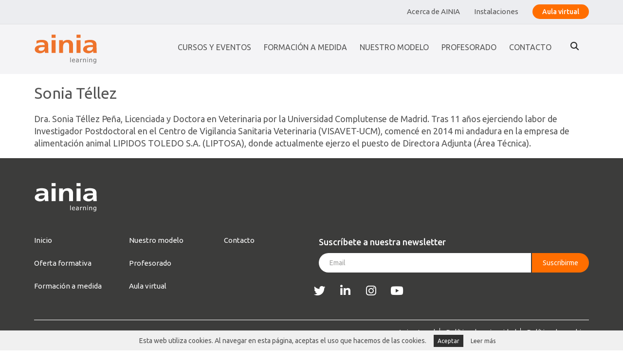

--- FILE ---
content_type: text/html; charset=UTF-8
request_url: https://formacion.ainia.es/profesorado_/sonia-tellez/
body_size: 10766
content:
<!DOCTYPE html>
<html lang="es">
<head>
	<meta charset="UTF-8">
	<meta name="viewport" content="width=device-width, initial-scale=1">
	<link rel="profile" href="http://gmpg.org/xfn/11">
		<meta name='robots' content='index, follow, max-image-preview:large, max-snippet:-1, max-video-preview:-1' />

<!-- Google Tag Manager for WordPress by gtm4wp.com -->
<script data-cfasync="false" data-pagespeed-no-defer>
	var gtm4wp_datalayer_name = "dataLayer";
	var dataLayer = dataLayer || [];
</script>
<!-- End Google Tag Manager for WordPress by gtm4wp.com -->
	<!-- This site is optimized with the Yoast SEO plugin v26.6 - https://yoast.com/wordpress/plugins/seo/ -->
	<title>Sonia Téllez - AINIA Formación</title>
	<link rel="canonical" href="https://formacion.ainia.es/profesorado_/sonia-tellez/" />
	<meta property="og:locale" content="es_ES" />
	<meta property="og:type" content="article" />
	<meta property="og:title" content="Sonia Téllez - AINIA Formación" />
	<meta property="og:description" content="Dra. Sonia Téllez Peña, Licenciada y Doctora en Veterinaria por la Universidad Complutense de Madrid. Tras 11 años ejerciendo labor de Investigador Postdoctoral en el Centro de Vigilancia Sanitaria Veterinaria (VISAVET-UCM), comencé en 2014 mi andadura en la empresa de alimentación animal LIPIDOS TOLEDO S.A. (LIPTOSA), donde actualmente ejerzo el puesto de Directora Adjunta (Área [&hellip;]" />
	<meta property="og:url" content="https://formacion.ainia.es/profesorado_/sonia-tellez/" />
	<meta property="og:site_name" content="AINIA Formación" />
	<meta property="article:modified_time" content="2022-10-26T11:35:43+00:00" />
	<meta property="og:image" content="https://formacion.ainia.es/wp-content/uploads/2022/10/sonia-tellez-liptosa.jpg" />
	<meta property="og:image:width" content="600" />
	<meta property="og:image:height" content="525" />
	<meta property="og:image:type" content="image/jpeg" />
	<meta name="twitter:card" content="summary_large_image" />
	<script type="application/ld+json" class="yoast-schema-graph">{"@context":"https://schema.org","@graph":[{"@type":"WebPage","@id":"https://formacion.ainia.es/profesorado_/sonia-tellez/","url":"https://formacion.ainia.es/profesorado_/sonia-tellez/","name":"Sonia Téllez - AINIA Formación","isPartOf":{"@id":"https://formacion.ainia.es/#website"},"primaryImageOfPage":{"@id":"https://formacion.ainia.es/profesorado_/sonia-tellez/#primaryimage"},"image":{"@id":"https://formacion.ainia.es/profesorado_/sonia-tellez/#primaryimage"},"thumbnailUrl":"https://formacion.ainia.es/wp-content/uploads/2022/10/sonia-tellez-liptosa.jpg","datePublished":"2022-10-25T11:24:05+00:00","dateModified":"2022-10-26T11:35:43+00:00","breadcrumb":{"@id":"https://formacion.ainia.es/profesorado_/sonia-tellez/#breadcrumb"},"inLanguage":"es","potentialAction":[{"@type":"ReadAction","target":["https://formacion.ainia.es/profesorado_/sonia-tellez/"]}]},{"@type":"ImageObject","inLanguage":"es","@id":"https://formacion.ainia.es/profesorado_/sonia-tellez/#primaryimage","url":"https://formacion.ainia.es/wp-content/uploads/2022/10/sonia-tellez-liptosa.jpg","contentUrl":"https://formacion.ainia.es/wp-content/uploads/2022/10/sonia-tellez-liptosa.jpg","width":600,"height":525,"caption":"sonia-tellez-liptosa"},{"@type":"BreadcrumbList","@id":"https://formacion.ainia.es/profesorado_/sonia-tellez/#breadcrumb","itemListElement":[{"@type":"ListItem","position":1,"name":"Portada","item":"https://formacion.ainia.es/"},{"@type":"ListItem","position":2,"name":"Profesores","item":"https://formacion.ainia.es/profesorado_/"},{"@type":"ListItem","position":3,"name":"Sonia Téllez"}]},{"@type":"WebSite","@id":"https://formacion.ainia.es/#website","url":"https://formacion.ainia.es/","name":"AINIA Formación","description":"AINIA","potentialAction":[{"@type":"SearchAction","target":{"@type":"EntryPoint","urlTemplate":"https://formacion.ainia.es/?s={search_term_string}"},"query-input":{"@type":"PropertyValueSpecification","valueRequired":true,"valueName":"search_term_string"}}],"inLanguage":"es"}]}</script>
	<!-- / Yoast SEO plugin. -->


<link rel='dns-prefetch' href='//ajax.aspnetcdn.com' />
<link rel='dns-prefetch' href='//fonts.googleapis.com' />
<link rel='dns-prefetch' href='//ajax.googleapis.com' />
<link rel='dns-prefetch' href='//fonts.google.com' />
<link rel="alternate" title="oEmbed (JSON)" type="application/json+oembed" href="https://formacion.ainia.es/wp-json/oembed/1.0/embed?url=https%3A%2F%2Fformacion.ainia.es%2Fprofesorado_%2Fsonia-tellez%2F" />
<link rel="alternate" title="oEmbed (XML)" type="text/xml+oembed" href="https://formacion.ainia.es/wp-json/oembed/1.0/embed?url=https%3A%2F%2Fformacion.ainia.es%2Fprofesorado_%2Fsonia-tellez%2F&#038;format=xml" />
<style id='wp-img-auto-sizes-contain-inline-css' type='text/css'>
img:is([sizes=auto i],[sizes^="auto," i]){contain-intrinsic-size:3000px 1500px}
/*# sourceURL=wp-img-auto-sizes-contain-inline-css */
</style>
<link rel='stylesheet' id='font_rouge-css' href='https://formacion.ainia.es/wp-content/themes/atic/fonts/Rouge/stylesheet.css?ver=6.9' type='text/css' media='all' />
<link rel='stylesheet' id='font_antonio-css' href='https://formacion.ainia.es/wp-content/themes/atic/fonts/Antonio/stylesheet.css?ver=6.9' type='text/css' media='all' />
<style id='wp-emoji-styles-inline-css' type='text/css'>

	img.wp-smiley, img.emoji {
		display: inline !important;
		border: none !important;
		box-shadow: none !important;
		height: 1em !important;
		width: 1em !important;
		margin: 0 0.07em !important;
		vertical-align: -0.1em !important;
		background: none !important;
		padding: 0 !important;
	}
/*# sourceURL=wp-emoji-styles-inline-css */
</style>
<style id='wp-block-library-inline-css' type='text/css'>
:root{--wp-block-synced-color:#7a00df;--wp-block-synced-color--rgb:122,0,223;--wp-bound-block-color:var(--wp-block-synced-color);--wp-editor-canvas-background:#ddd;--wp-admin-theme-color:#007cba;--wp-admin-theme-color--rgb:0,124,186;--wp-admin-theme-color-darker-10:#006ba1;--wp-admin-theme-color-darker-10--rgb:0,107,160.5;--wp-admin-theme-color-darker-20:#005a87;--wp-admin-theme-color-darker-20--rgb:0,90,135;--wp-admin-border-width-focus:2px}@media (min-resolution:192dpi){:root{--wp-admin-border-width-focus:1.5px}}.wp-element-button{cursor:pointer}:root .has-very-light-gray-background-color{background-color:#eee}:root .has-very-dark-gray-background-color{background-color:#313131}:root .has-very-light-gray-color{color:#eee}:root .has-very-dark-gray-color{color:#313131}:root .has-vivid-green-cyan-to-vivid-cyan-blue-gradient-background{background:linear-gradient(135deg,#00d084,#0693e3)}:root .has-purple-crush-gradient-background{background:linear-gradient(135deg,#34e2e4,#4721fb 50%,#ab1dfe)}:root .has-hazy-dawn-gradient-background{background:linear-gradient(135deg,#faaca8,#dad0ec)}:root .has-subdued-olive-gradient-background{background:linear-gradient(135deg,#fafae1,#67a671)}:root .has-atomic-cream-gradient-background{background:linear-gradient(135deg,#fdd79a,#004a59)}:root .has-nightshade-gradient-background{background:linear-gradient(135deg,#330968,#31cdcf)}:root .has-midnight-gradient-background{background:linear-gradient(135deg,#020381,#2874fc)}:root{--wp--preset--font-size--normal:16px;--wp--preset--font-size--huge:42px}.has-regular-font-size{font-size:1em}.has-larger-font-size{font-size:2.625em}.has-normal-font-size{font-size:var(--wp--preset--font-size--normal)}.has-huge-font-size{font-size:var(--wp--preset--font-size--huge)}.has-text-align-center{text-align:center}.has-text-align-left{text-align:left}.has-text-align-right{text-align:right}.has-fit-text{white-space:nowrap!important}#end-resizable-editor-section{display:none}.aligncenter{clear:both}.items-justified-left{justify-content:flex-start}.items-justified-center{justify-content:center}.items-justified-right{justify-content:flex-end}.items-justified-space-between{justify-content:space-between}.screen-reader-text{border:0;clip-path:inset(50%);height:1px;margin:-1px;overflow:hidden;padding:0;position:absolute;width:1px;word-wrap:normal!important}.screen-reader-text:focus{background-color:#ddd;clip-path:none;color:#444;display:block;font-size:1em;height:auto;left:5px;line-height:normal;padding:15px 23px 14px;text-decoration:none;top:5px;width:auto;z-index:100000}html :where(.has-border-color){border-style:solid}html :where([style*=border-top-color]){border-top-style:solid}html :where([style*=border-right-color]){border-right-style:solid}html :where([style*=border-bottom-color]){border-bottom-style:solid}html :where([style*=border-left-color]){border-left-style:solid}html :where([style*=border-width]){border-style:solid}html :where([style*=border-top-width]){border-top-style:solid}html :where([style*=border-right-width]){border-right-style:solid}html :where([style*=border-bottom-width]){border-bottom-style:solid}html :where([style*=border-left-width]){border-left-style:solid}html :where(img[class*=wp-image-]){height:auto;max-width:100%}:where(figure){margin:0 0 1em}html :where(.is-position-sticky){--wp-admin--admin-bar--position-offset:var(--wp-admin--admin-bar--height,0px)}@media screen and (max-width:600px){html :where(.is-position-sticky){--wp-admin--admin-bar--position-offset:0px}}

/*# sourceURL=wp-block-library-inline-css */
</style><style id='global-styles-inline-css' type='text/css'>
:root{--wp--preset--aspect-ratio--square: 1;--wp--preset--aspect-ratio--4-3: 4/3;--wp--preset--aspect-ratio--3-4: 3/4;--wp--preset--aspect-ratio--3-2: 3/2;--wp--preset--aspect-ratio--2-3: 2/3;--wp--preset--aspect-ratio--16-9: 16/9;--wp--preset--aspect-ratio--9-16: 9/16;--wp--preset--color--black: #000000;--wp--preset--color--cyan-bluish-gray: #abb8c3;--wp--preset--color--white: #ffffff;--wp--preset--color--pale-pink: #f78da7;--wp--preset--color--vivid-red: #cf2e2e;--wp--preset--color--luminous-vivid-orange: #ff6900;--wp--preset--color--luminous-vivid-amber: #fcb900;--wp--preset--color--light-green-cyan: #7bdcb5;--wp--preset--color--vivid-green-cyan: #00d084;--wp--preset--color--pale-cyan-blue: #8ed1fc;--wp--preset--color--vivid-cyan-blue: #0693e3;--wp--preset--color--vivid-purple: #9b51e0;--wp--preset--gradient--vivid-cyan-blue-to-vivid-purple: linear-gradient(135deg,rgb(6,147,227) 0%,rgb(155,81,224) 100%);--wp--preset--gradient--light-green-cyan-to-vivid-green-cyan: linear-gradient(135deg,rgb(122,220,180) 0%,rgb(0,208,130) 100%);--wp--preset--gradient--luminous-vivid-amber-to-luminous-vivid-orange: linear-gradient(135deg,rgb(252,185,0) 0%,rgb(255,105,0) 100%);--wp--preset--gradient--luminous-vivid-orange-to-vivid-red: linear-gradient(135deg,rgb(255,105,0) 0%,rgb(207,46,46) 100%);--wp--preset--gradient--very-light-gray-to-cyan-bluish-gray: linear-gradient(135deg,rgb(238,238,238) 0%,rgb(169,184,195) 100%);--wp--preset--gradient--cool-to-warm-spectrum: linear-gradient(135deg,rgb(74,234,220) 0%,rgb(151,120,209) 20%,rgb(207,42,186) 40%,rgb(238,44,130) 60%,rgb(251,105,98) 80%,rgb(254,248,76) 100%);--wp--preset--gradient--blush-light-purple: linear-gradient(135deg,rgb(255,206,236) 0%,rgb(152,150,240) 100%);--wp--preset--gradient--blush-bordeaux: linear-gradient(135deg,rgb(254,205,165) 0%,rgb(254,45,45) 50%,rgb(107,0,62) 100%);--wp--preset--gradient--luminous-dusk: linear-gradient(135deg,rgb(255,203,112) 0%,rgb(199,81,192) 50%,rgb(65,88,208) 100%);--wp--preset--gradient--pale-ocean: linear-gradient(135deg,rgb(255,245,203) 0%,rgb(182,227,212) 50%,rgb(51,167,181) 100%);--wp--preset--gradient--electric-grass: linear-gradient(135deg,rgb(202,248,128) 0%,rgb(113,206,126) 100%);--wp--preset--gradient--midnight: linear-gradient(135deg,rgb(2,3,129) 0%,rgb(40,116,252) 100%);--wp--preset--font-size--small: 13px;--wp--preset--font-size--medium: 20px;--wp--preset--font-size--large: 36px;--wp--preset--font-size--x-large: 42px;--wp--preset--spacing--20: 0.44rem;--wp--preset--spacing--30: 0.67rem;--wp--preset--spacing--40: 1rem;--wp--preset--spacing--50: 1.5rem;--wp--preset--spacing--60: 2.25rem;--wp--preset--spacing--70: 3.38rem;--wp--preset--spacing--80: 5.06rem;--wp--preset--shadow--natural: 6px 6px 9px rgba(0, 0, 0, 0.2);--wp--preset--shadow--deep: 12px 12px 50px rgba(0, 0, 0, 0.4);--wp--preset--shadow--sharp: 6px 6px 0px rgba(0, 0, 0, 0.2);--wp--preset--shadow--outlined: 6px 6px 0px -3px rgb(255, 255, 255), 6px 6px rgb(0, 0, 0);--wp--preset--shadow--crisp: 6px 6px 0px rgb(0, 0, 0);}:where(.is-layout-flex){gap: 0.5em;}:where(.is-layout-grid){gap: 0.5em;}body .is-layout-flex{display: flex;}.is-layout-flex{flex-wrap: wrap;align-items: center;}.is-layout-flex > :is(*, div){margin: 0;}body .is-layout-grid{display: grid;}.is-layout-grid > :is(*, div){margin: 0;}:where(.wp-block-columns.is-layout-flex){gap: 2em;}:where(.wp-block-columns.is-layout-grid){gap: 2em;}:where(.wp-block-post-template.is-layout-flex){gap: 1.25em;}:where(.wp-block-post-template.is-layout-grid){gap: 1.25em;}.has-black-color{color: var(--wp--preset--color--black) !important;}.has-cyan-bluish-gray-color{color: var(--wp--preset--color--cyan-bluish-gray) !important;}.has-white-color{color: var(--wp--preset--color--white) !important;}.has-pale-pink-color{color: var(--wp--preset--color--pale-pink) !important;}.has-vivid-red-color{color: var(--wp--preset--color--vivid-red) !important;}.has-luminous-vivid-orange-color{color: var(--wp--preset--color--luminous-vivid-orange) !important;}.has-luminous-vivid-amber-color{color: var(--wp--preset--color--luminous-vivid-amber) !important;}.has-light-green-cyan-color{color: var(--wp--preset--color--light-green-cyan) !important;}.has-vivid-green-cyan-color{color: var(--wp--preset--color--vivid-green-cyan) !important;}.has-pale-cyan-blue-color{color: var(--wp--preset--color--pale-cyan-blue) !important;}.has-vivid-cyan-blue-color{color: var(--wp--preset--color--vivid-cyan-blue) !important;}.has-vivid-purple-color{color: var(--wp--preset--color--vivid-purple) !important;}.has-black-background-color{background-color: var(--wp--preset--color--black) !important;}.has-cyan-bluish-gray-background-color{background-color: var(--wp--preset--color--cyan-bluish-gray) !important;}.has-white-background-color{background-color: var(--wp--preset--color--white) !important;}.has-pale-pink-background-color{background-color: var(--wp--preset--color--pale-pink) !important;}.has-vivid-red-background-color{background-color: var(--wp--preset--color--vivid-red) !important;}.has-luminous-vivid-orange-background-color{background-color: var(--wp--preset--color--luminous-vivid-orange) !important;}.has-luminous-vivid-amber-background-color{background-color: var(--wp--preset--color--luminous-vivid-amber) !important;}.has-light-green-cyan-background-color{background-color: var(--wp--preset--color--light-green-cyan) !important;}.has-vivid-green-cyan-background-color{background-color: var(--wp--preset--color--vivid-green-cyan) !important;}.has-pale-cyan-blue-background-color{background-color: var(--wp--preset--color--pale-cyan-blue) !important;}.has-vivid-cyan-blue-background-color{background-color: var(--wp--preset--color--vivid-cyan-blue) !important;}.has-vivid-purple-background-color{background-color: var(--wp--preset--color--vivid-purple) !important;}.has-black-border-color{border-color: var(--wp--preset--color--black) !important;}.has-cyan-bluish-gray-border-color{border-color: var(--wp--preset--color--cyan-bluish-gray) !important;}.has-white-border-color{border-color: var(--wp--preset--color--white) !important;}.has-pale-pink-border-color{border-color: var(--wp--preset--color--pale-pink) !important;}.has-vivid-red-border-color{border-color: var(--wp--preset--color--vivid-red) !important;}.has-luminous-vivid-orange-border-color{border-color: var(--wp--preset--color--luminous-vivid-orange) !important;}.has-luminous-vivid-amber-border-color{border-color: var(--wp--preset--color--luminous-vivid-amber) !important;}.has-light-green-cyan-border-color{border-color: var(--wp--preset--color--light-green-cyan) !important;}.has-vivid-green-cyan-border-color{border-color: var(--wp--preset--color--vivid-green-cyan) !important;}.has-pale-cyan-blue-border-color{border-color: var(--wp--preset--color--pale-cyan-blue) !important;}.has-vivid-cyan-blue-border-color{border-color: var(--wp--preset--color--vivid-cyan-blue) !important;}.has-vivid-purple-border-color{border-color: var(--wp--preset--color--vivid-purple) !important;}.has-vivid-cyan-blue-to-vivid-purple-gradient-background{background: var(--wp--preset--gradient--vivid-cyan-blue-to-vivid-purple) !important;}.has-light-green-cyan-to-vivid-green-cyan-gradient-background{background: var(--wp--preset--gradient--light-green-cyan-to-vivid-green-cyan) !important;}.has-luminous-vivid-amber-to-luminous-vivid-orange-gradient-background{background: var(--wp--preset--gradient--luminous-vivid-amber-to-luminous-vivid-orange) !important;}.has-luminous-vivid-orange-to-vivid-red-gradient-background{background: var(--wp--preset--gradient--luminous-vivid-orange-to-vivid-red) !important;}.has-very-light-gray-to-cyan-bluish-gray-gradient-background{background: var(--wp--preset--gradient--very-light-gray-to-cyan-bluish-gray) !important;}.has-cool-to-warm-spectrum-gradient-background{background: var(--wp--preset--gradient--cool-to-warm-spectrum) !important;}.has-blush-light-purple-gradient-background{background: var(--wp--preset--gradient--blush-light-purple) !important;}.has-blush-bordeaux-gradient-background{background: var(--wp--preset--gradient--blush-bordeaux) !important;}.has-luminous-dusk-gradient-background{background: var(--wp--preset--gradient--luminous-dusk) !important;}.has-pale-ocean-gradient-background{background: var(--wp--preset--gradient--pale-ocean) !important;}.has-electric-grass-gradient-background{background: var(--wp--preset--gradient--electric-grass) !important;}.has-midnight-gradient-background{background: var(--wp--preset--gradient--midnight) !important;}.has-small-font-size{font-size: var(--wp--preset--font-size--small) !important;}.has-medium-font-size{font-size: var(--wp--preset--font-size--medium) !important;}.has-large-font-size{font-size: var(--wp--preset--font-size--large) !important;}.has-x-large-font-size{font-size: var(--wp--preset--font-size--x-large) !important;}
/*# sourceURL=global-styles-inline-css */
</style>

<style id='classic-theme-styles-inline-css' type='text/css'>
/*! This file is auto-generated */
.wp-block-button__link{color:#fff;background-color:#32373c;border-radius:9999px;box-shadow:none;text-decoration:none;padding:calc(.667em + 2px) calc(1.333em + 2px);font-size:1.125em}.wp-block-file__button{background:#32373c;color:#fff;text-decoration:none}
/*# sourceURL=/wp-includes/css/classic-themes.min.css */
</style>
<link rel='stylesheet' id='parent-style-css' href='https://formacion.ainia.es/wp-content/themes/atic/style.css?ver=6.9' type='text/css' media='all' />
<link rel='stylesheet' id='child-style-css' href='https://formacion.ainia.es/wp-content/themes/ainia/style.css?ver=1750141816' type='text/css' media='all' />
<link rel='stylesheet' id='child-style-bea-css' href='https://formacion.ainia.es/wp-content/themes/ainia/style_bea.css?ver=1750073552' type='text/css' media='all' />
<link rel='stylesheet' id='mytheme-responsive-style-css' href='https://formacion.ainia.es/wp-content/themes/atic/css/style_responsive.css?ver=6.9' type='text/css' media='all' />
<link rel='stylesheet' id='child-style-responsive-css' href='https://formacion.ainia.es/wp-content/themes/ainia/css/style_responsive.css?ver=1.0.20231120.1300' type='text/css' media='all' />
<link rel='stylesheet' id='ubuntu-google-font-css' href='https://fonts.googleapis.com/css2?family=Ubuntu%3Awght%40300%3B400%3B500%3B700&#038;display=swap&#038;ver=6.9' type='text/css' media='all' />
<link rel='stylesheet' id='jquery-ui-css' href='//ajax.googleapis.com/ajax/libs/jqueryui/1.8/themes/base/jquery-ui.css?ver=6.9' type='text/css' media='all' />
<link rel='stylesheet' id='style-2024-css' href='https://formacion.ainia.es/wp-content/themes/ainia/style-2024.css?ver=1750073241' type='text/css' media='all' />
<link rel='stylesheet' id='mytheme-style-css' href='https://formacion.ainia.es/wp-content/themes/atic/style.css?ver=6.9' type='text/css' media='all' />
<link rel='stylesheet' id='roboto-google-font-css' href='https://fonts.googleapis.com/css?family=Roboto%3A300%2C400%2C700&#038;ver=6.9' type='text/css' media='all' />
<link rel='stylesheet' id='montserrat-google-font-css' href='https://fonts.google.com/specimen/Montserrat?sidebar_open=true&#038;selection_family=Montserrat%3Aital%2Cwght%400%2C400%3B0%2C600%3B1%2C400&#038;ver=6.9' type='text/css' media='all' />
<script type="text/javascript" src="https://formacion.ainia.es/wp-includes/js/jquery/jquery.min.js?ver=3.7.1" id="jquery-core-js"></script>
<script type="text/javascript" src="https://formacion.ainia.es/wp-includes/js/jquery/jquery-migrate.min.js?ver=3.4.1" id="jquery-migrate-js"></script>
<script type="text/javascript" src="//ajax.aspnetcdn.com/ajax/jquery.ui/1.11.4/jquery-ui.js?ver=1.11.4" id="myjquery-ui-js"></script>
<script></script><link rel="https://api.w.org/" href="https://formacion.ainia.es/wp-json/" /><link rel="EditURI" type="application/rsd+xml" title="RSD" href="https://formacion.ainia.es/xmlrpc.php?rsd" />
<meta name="generator" content="WordPress 6.9" />
<link rel='shortlink' href='https://formacion.ainia.es/?p=2923' />

<!-- Google Tag Manager for WordPress by gtm4wp.com -->
<!-- GTM Container placement set to manual -->
<script data-cfasync="false" data-pagespeed-no-defer type="text/javascript">
	var dataLayer_content = {"visitorLoginState":"logged-out","visitorType":"visitor-logged-out","visitorEmail":"","visitorEmailHash":"","visitorRegistrationDate":"","visitorUsername":"","visitorIP":"18.191.184.162","pageTitle":"Sonia Téllez - AINIA Formación","pagePostType":"profesor","pagePostType2":"single-profesor","pagePostAuthor":"Laura Tamarit","browserName":"","browserVersion":"","browserEngineName":"","browserEngineVersion":"","osName":"","osVersion":"","deviceType":"bot","deviceManufacturer":"","deviceModel":""};
	dataLayer.push( dataLayer_content );
</script>
<script data-cfasync="false" data-pagespeed-no-defer type="text/javascript">
(function(w,d,s,l,i){w[l]=w[l]||[];w[l].push({'gtm.start':
new Date().getTime(),event:'gtm.js'});var f=d.getElementsByTagName(s)[0],
j=d.createElement(s),dl=l!='dataLayer'?'&l='+l:'';j.async=true;j.src=
'//www.googletagmanager.com/gtm.js?id='+i+dl;f.parentNode.insertBefore(j,f);
})(window,document,'script','dataLayer','GTM-M4TVNGL');
</script>
<!-- End Google Tag Manager for WordPress by gtm4wp.com --><meta name="generator" content="Powered by WPBakery Page Builder - drag and drop page builder for WordPress."/>
<link rel="icon" href="https://formacion.ainia.es/wp-content/uploads/2021/02/cropped-favicon-AINIA-LEARNING-32x32.png" sizes="32x32" />
<link rel="icon" href="https://formacion.ainia.es/wp-content/uploads/2021/02/cropped-favicon-AINIA-LEARNING-192x192.png" sizes="192x192" />
<link rel="apple-touch-icon" href="https://formacion.ainia.es/wp-content/uploads/2021/02/cropped-favicon-AINIA-LEARNING-180x180.png" />
<meta name="msapplication-TileImage" content="https://formacion.ainia.es/wp-content/uploads/2021/02/cropped-favicon-AINIA-LEARNING-270x270.png" />
<noscript><style> .wpb_animate_when_almost_visible { opacity: 1; }</style></noscript><link rel='stylesheet' id='js_composer_front-css' href='https://formacion.ainia.es/wp-content/plugins/js_composer/assets/css/js_composer.min.css?ver=8.7' type='text/css' media='all' />
<link rel='stylesheet' id='vc_font_awesome_5_shims-css' href='https://formacion.ainia.es/wp-content/plugins/js_composer/assets/lib/vendor/dist/@fortawesome/fontawesome-free/css/v4-shims.min.css?ver=8.7' type='text/css' media='all' />
<link rel='stylesheet' id='vc_font_awesome_6-css' href='https://formacion.ainia.es/wp-content/plugins/js_composer/assets/lib/vendor/dist/@fortawesome/fontawesome-free/css/all.min.css?ver=8.7' type='text/css' media='all' />
</head>


<body class="wp-singular profesor-template-default single single-profesor postid-2923 wp-theme-atic wp-child-theme-ainia wpb-js-composer js-comp-ver-8.7 vc_responsive" class="no-js">

		<div id="buscador_header"><div class="cerrar_buscador">Cerrar <i class="fa fa-times"></i></div><div class="buscador_wrapper"><form method="POST" action="/oferta-formativa/"><input type="text" class="buscador_input" placeholder="¿Qué quieres aprender?" name="buscar"></form><i class="fa fa-search"></i><span class="help">Pulsa intro para buscar o ESC para cerrar</span></div></div><div id="header"><style type="text/css" data-type="vc_shortcodes-custom-css-8">.vc_custom_1608541736798{background-color: #ecedf0 !important;}.vc_custom_1669290741640{background-color: #f4f4f6 !important;}.vc_custom_1563873179895{padding-top: 0px !important;}</style><div class="vc_container"><div class="wpb-content-wrapper"><div data-vc-full-width="true" data-vc-full-width-temp="true" data-vc-full-width-init="false" class="vc_row wpb_row vc_row-fluid header-top vc_custom_1608541736798 vc_row-has-fill"><div class="wpb_column vc_column_container vc_col-sm-12"><div class="vc_column-inner vc_custom_1563873179895"><div class="wpb_wrapper"><div  class="vc_wp_custommenu wpb_content_element menu_top"><div class="widget widget_nav_menu"><div class="menu-menu-top-container"><ul id="menu-menu-top" class="menu"><li id="menu-item-723" class="menu-item menu-item-type-custom menu-item-object-custom menu-item-723"><a target="_blank" href="https://www.ainia.es">Acerca de AINIA</a></li>
<li id="menu-item-133" class="menu-item menu-item-type-post_type menu-item-object-page menu-item-133"><a href="https://formacion.ainia.es/instalaciones/">Instalaciones</a></li>
</ul></div></div></div>
	<div class="wpb_text_column wpb_content_element boton_aula_virtual" >
		<div class="wpb_wrapper">
			<p><a href="https://campus.ainia.es" target="_blank" rel="noopener noreferrer">Aula virtual</a></p>

		</div>
	</div>
</div></div></div></div><div class="vc_row-full-width vc_clearfix"></div><div data-vc-full-width="true" data-vc-full-width-temp="true" data-vc-full-width-init="false" class="vc_row wpb_row vc_row-fluid header-bottom vc_custom_1669290741640 vc_row-has-fill"><div class="logo_header wpb_column vc_column_container vc_col-sm-2"><div class="vc_column-inner"><div class="wpb_wrapper">
	<div  class="wpb_single_image wpb_content_element vc_align_left wpb_content_element  logo-header">
		
		<figure class="wpb_wrapper vc_figure">
			<a href="/" target="_self" class="vc_single_image-wrapper   vc_box_border_grey"><img decoding="async"  src="https://formacion.ainia.es/wp-content/uploads/2021/02/logo-1.svg" class="vc_single_image-img" loading="lazy"" /></a>
		</figure>
	</div>
</div></div></div><div class="menu-header wpb_column vc_column_container vc_col-sm-10"><div class="vc_column-inner"><div class="wpb_wrapper"><div  class="vc_wp_custommenu wpb_content_element wrapper_menu_principal"><div class="widget widget_nav_menu"><div class="menu-principal-container"><ul id="menu-principal" class="menu"><li id="menu-item-4517" class="menu-item menu-item-type-post_type menu-item-object-page menu-item-4517"><a href="https://formacion.ainia.es/cursos-y-eventos/">Cursos y Eventos</a></li>
<li id="menu-item-115" class="menu-item menu-item-type-post_type menu-item-object-page menu-item-115"><a href="https://formacion.ainia.es/formacion-a-medida/">Formación a medida</a></li>
<li id="menu-item-118" class="menu-item menu-item-type-post_type menu-item-object-page menu-item-118"><a href="https://formacion.ainia.es/nuestro-modelo/">Nuestro modelo</a></li>
<li id="menu-item-122" class="menu-item menu-item-type-post_type menu-item-object-page menu-item-122"><a href="https://formacion.ainia.es/profesorado/">Profesorado</a></li>
<li id="menu-item-125" class="menu-item menu-item-type-post_type menu-item-object-page menu-item-125"><a href="https://formacion.ainia.es/contacto/">Contacto</a></li>
</ul></div></div></div><div id="buscador_search" class="vc_icon_element vc_icon_element-outer vc_do_icon buscador_header vc_icon_element-align-left"><div class="vc_icon_element-inner vc_icon_element-color-black vc_icon_element-size-xs vc_icon_element-style- vc_icon_element-background-color-grey" ><span class="vc_icon_element-icon fas fa-search" ></span></div></div></div></div></div></div><div class="vc_row-full-width vc_clearfix"></div>
</div></div></div><script>if (jQuery(".vc_wp_custommenu.wrapper_menu_principal").length > 0){var toggle_menu = "<button class='menu-toggle'> <div class='bars'></div></button>";jQuery(toggle_menu).insertBefore(".vc_wp_custommenu.wrapper_menu_principal");}</script>		
			<div class="vc_container" id="content_single"><h1>Sonia Téllez</h1><p>Dra. Sonia Téllez Peña, Licenciada y Doctora en Veterinaria por la Universidad Complutense de Madrid. Tras 11 años ejerciendo labor de Investigador Postdoctoral en el Centro de Vigilancia Sanitaria Veterinaria (VISAVET-UCM), comencé en 2014 mi andadura en la empresa de alimentación animal LIPIDOS TOLEDO S.A. (LIPTOSA), donde actualmente ejerzo el puesto de Directora Adjunta (Área Técnica).</p>
</div><div id="footer"><div class="vc_container"><div class="wpb-content-wrapper"><div class="vc_row wpb_row vc_row-fluid footer_top"><div class="wpb_column vc_column_container vc_col-sm-12"><div class="vc_column-inner"><div class="wpb_wrapper">
	<div  class="wpb_single_image wpb_content_element vc_align_left wpb_content_element">
		
		<figure class="wpb_wrapper vc_figure">
			<div class="vc_single_image-wrapper   vc_box_border_grey"><img decoding="async" src="https://formacion.ainia.es/wp-content/uploads/2021/02/logo_white-1.svg" class="vc_single_image-img attachment-full" alt="" title="logo_white" /></div>
		</figure>
	</div>
</div></div></div></div><div class="vc_row wpb_row vc_row-fluid footer_medium"><div class="wpb_column vc_column_container vc_col-sm-6"><div class="vc_column-inner"><div class="wpb_wrapper"><div class="vc_row wpb_row vc_inner vc_row-fluid visto_pc"><div class="wpb_column vc_column_container vc_col-sm-4"><div class="vc_column-inner"><div class="wpb_wrapper">
	<div class="wpb_raw_code wpb_raw_html wpb_content_element" >
		<div class="wpb_wrapper">
			<ul>
<li><a href="/">Inicio</a></li>
<li><a href="/oferta-formativa/">Oferta formativa</a></li>
<li><a href="/formacion-a-medida/">Formación a medida</a></li>
</ul>
		</div>
	</div>
</div></div></div><div class="wpb_column vc_column_container vc_col-sm-4"><div class="vc_column-inner"><div class="wpb_wrapper">
	<div class="wpb_raw_code wpb_raw_html wpb_content_element" >
		<div class="wpb_wrapper">
			<ul>
<li><a href="/nuestro-modelo/">Nuestro modelo</a></li>
<li><a href="/profesorado/">Profesorado</a></li>
<li><a href="https://campus.ainia.es">Aula virtual</a></li>
</ul>
		</div>
	</div>
</div></div></div><div class="wpb_column vc_column_container vc_col-sm-4"><div class="vc_column-inner"><div class="wpb_wrapper">
	<div class="wpb_raw_code wpb_raw_html wpb_content_element" >
		<div class="wpb_wrapper">
			<ul>
<li><a href="/contacto/">Contacto</a></li>
</ul>
		</div>
	</div>
</div></div></div></div><div class="vc_row wpb_row vc_inner vc_row-fluid visto_movil"><div class="wpb_column vc_column_container vc_col-sm-6"><div class="vc_column-inner"><div class="wpb_wrapper">
	<div class="wpb_raw_code wpb_raw_html wpb_content_element" >
		<div class="wpb_wrapper">
			<ul>
<li><a href="/">Inicio</a></li>
<li><a href="/oferta-formativa/">Oferta formativa</a></li>
<li><a href="/formacion-a-medida/">Formación a medida</a></li>
<li><a href="/nuestro-modelo/">Nuestro modelo</a></li>
</ul>
		</div>
	</div>
</div></div></div><div class="wpb_column vc_column_container vc_col-sm-6"><div class="vc_column-inner"><div class="wpb_wrapper">
	<div class="wpb_raw_code wpb_raw_html wpb_content_element" >
		<div class="wpb_wrapper">
			<ul>
<li><a href="/profesorado/">Profesorado</a></li>
<li><a href="#">Aula virtual</a></li>
<li><a href="/contacto">Contacto</a></li>
</ul>
		</div>
	</div>
</div></div></div></div></div></div></div><div class="wpb_column vc_column_container vc_col-sm-6"><div class="vc_column-inner"><div class="wpb_wrapper">
	<div class="wpb_text_column wpb_content_element titulo_newsletter_footer" >
		<div class="wpb_wrapper">
			<p>Suscríbete a nuestra newsletter</p>

		</div>
	</div>

	<div class="wpb_text_column wpb_content_element" >
		<div class="wpb_wrapper">
			<script>(function() {
	window.mc4wp = window.mc4wp || {
		listeners: [],
		forms: {
			on: function(evt, cb) {
				window.mc4wp.listeners.push(
					{
						event   : evt,
						callback: cb
					}
				);
			}
		}
	}
})();
</script><!-- Mailchimp for WordPress v4.10.9 - https://wordpress.org/plugins/mailchimp-for-wp/ --><form id="mc4wp-form-1" class="mc4wp-form mc4wp-form-1308" method="post" data-id="1308" data-name="Newsletter" ><div class="mc4wp-form-fields"><div id="newsletter_footer">
  <input name="EMAIL" type="text" placeholder="Email">
  <input type="submit" value="Suscribirme" style="float:right;cursor:pointer;">
</div></div><label style="display: none !important;">Deja vacío este campo si eres humano: <input type="text" name="_mc4wp_honeypot" value="" tabindex="-1" autocomplete="off" /></label><input type="hidden" name="_mc4wp_timestamp" value="1769011468" /><input type="hidden" name="_mc4wp_form_id" value="1308" /><input type="hidden" name="_mc4wp_form_element_id" value="mc4wp-form-1" /><div class="mc4wp-response"></div></form><!-- / Mailchimp for WordPress Plugin -->

		</div>
	</div>
<div class="iconos_redes_sociales"><div class="vc_icon_element vc_icon_element-outer vc_do_icon vc_icon_element-align-center"><div class="vc_icon_element-inner vc_icon_element-color-white vc_icon_element-size-md vc_icon_element-style- vc_icon_element-background-color-grey" ><span class="vc_icon_element-icon fa fa-twitter" ></span><a class="vc_icon_element-link" href="https://twitter.com/ainiatecnologia"  title="Twitter" target="_blank"></a></div></div><div class="vc_icon_element vc_icon_element-outer vc_do_icon vc_icon_element-align-center"><div class="vc_icon_element-inner vc_icon_element-color-white vc_icon_element-size-md vc_icon_element-style- vc_icon_element-background-color-grey" ><span class="vc_icon_element-icon fa fa-linkedin" ></span><a class="vc_icon_element-link" href="https://www.linkedin.com/company/ainia-centro-tecnologico/"  title="Linkedin" target="_blank"></a></div></div><div class="vc_icon_element vc_icon_element-outer vc_do_icon vc_icon_element-align-center"><div class="vc_icon_element-inner vc_icon_element-color-white vc_icon_element-size-md vc_icon_element-style- vc_icon_element-background-color-grey" ><span class="vc_icon_element-icon fa fa-instagram" ></span><a class="vc_icon_element-link" href="https://www.instagram.com/ainiatecnologia/"  title="Instagram" target="_blank"></a></div></div><div class="vc_icon_element vc_icon_element-outer vc_do_icon vc_icon_element-align-center"><div class="vc_icon_element-inner vc_icon_element-color-white vc_icon_element-size-md vc_icon_element-style- vc_icon_element-background-color-grey" ><span class="vc_icon_element-icon fa fa-youtube" ></span><a class="vc_icon_element-link" href="https://www.youtube.com/ainiatecnologia?reload=9"  title="Youtube" target="_blank"></a></div></div>
</div></div></div></div></div><div class="vc_row wpb_row vc_row-fluid footer_bottom"><div class="wpb_column vc_column_container vc_col-sm-12"><div class="vc_column-inner"><div class="wpb_wrapper"><div class="vc_row wpb_row vc_inner vc_row-fluid footer_bottom_interior"><div class="wpb_column vc_column_container vc_col-sm-6"><div class="vc_column-inner"><div class="wpb_wrapper">
	<div class="wpb_text_column wpb_content_element" >
		<div class="wpb_wrapper">
			<p>© 2021 ainia</p>

		</div>
	</div>
</div></div></div><div class="wpb_column vc_column_container vc_col-sm-6"><div class="vc_column-inner"><div class="wpb_wrapper">
	<div class="wpb_raw_code wpb_raw_html wpb_content_element" >
		<div class="wpb_wrapper">
			<ul>
<li><a href="https://www.ainia.es/html/legal/Aviso-Legal.pdf" target="_blank">Aviso Legal</a> </li>
<li><a href="https://www.ainia.es/html/legal/Politica-de-Privacidad.pdf" target="_blank">Política de privacidad</a></li>
<li><a href="https://www.ainia.es/html/legal/politica_cookies_AINIA.pdf" target="_blank">Política de cookies</a></li>
</ul>
		</div>
	</div>
</div></div></div></div><div class="vc_row wpb_row vc_inner vc_row-fluid footer_bottom_interior_movil"><div class="wpb_column vc_column_container vc_col-sm-12"><div class="vc_column-inner"><div class="wpb_wrapper">
	<div class="wpb_raw_code wpb_raw_html wpb_content_element" >
		<div class="wpb_wrapper">
			© 2021 ainia <span style="margin-left:8px ; margin-right:8px;">|</span> Aviso legal <span style="margin-left:8px ; margin-right:8px;">|</span> Política de privacidad <span style="margin-left:8px ; margin-right:8px;">|</span> Política de cookies
		</div>
	</div>
</div></div></div></div></div></div></div></div>
</div></div></div><script type="speculationrules">
{"prefetch":[{"source":"document","where":{"and":[{"href_matches":"/*"},{"not":{"href_matches":["/wp-*.php","/wp-admin/*","/wp-content/uploads/*","/wp-content/*","/wp-content/plugins/*","/wp-content/themes/ainia/*","/wp-content/themes/atic/*","/*\\?(.+)"]}},{"not":{"selector_matches":"a[rel~=\"nofollow\"]"}},{"not":{"selector_matches":".no-prefetch, .no-prefetch a"}}]},"eagerness":"conservative"}]}
</script>
<script>(function() {function maybePrefixUrlField () {
  const value = this.value.trim()
  if (value !== '' && value.indexOf('http') !== 0) {
    this.value = 'http://' + value
  }
}

const urlFields = document.querySelectorAll('.mc4wp-form input[type="url"]')
for (let j = 0; j < urlFields.length; j++) {
  urlFields[j].addEventListener('blur', maybePrefixUrlField)
}
})();</script><script type="text/javascript" src="https://formacion.ainia.es/wp-content/plugins/duracelltomi-google-tag-manager/dist/js/gtm4wp-contact-form-7-tracker.js?ver=1.22.3" id="gtm4wp-contact-form-7-tracker-js"></script>
<script type="text/javascript" src="https://formacion.ainia.es/wp-content/plugins/duracelltomi-google-tag-manager/dist/js/gtm4wp-form-move-tracker.js?ver=1.22.3" id="gtm4wp-form-move-tracker-js"></script>
<script type="text/javascript" src="https://formacion.ainia.es/wp-includes/js/jquery/ui/core.min.js?ver=1.13.3" id="jquery-ui-core-js"></script>
<script type="text/javascript" src="https://formacion.ainia.es/wp-includes/js/jquery/ui/mouse.min.js?ver=1.13.3" id="jquery-ui-mouse-js"></script>
<script type="text/javascript" src="https://formacion.ainia.es/wp-includes/js/jquery/ui/slider.min.js?ver=1.13.3" id="jquery-ui-slider-js"></script>
<script type="text/javascript" src="https://formacion.ainia.es/wp-content/themes/ainia/js/website.js?ver=1739430860" id="myjs-js"></script>
<script type="text/javascript" src="https://formacion.ainia.es/wp-content/themes/atic/js/website.min.js?ver=1721983160" id="website-js-js"></script>
<script type="text/javascript" src="https://formacion.ainia.es/wp-content/themes/atic/js/menu.min.js?ver=1721983160" id="menu-js-js"></script>
<script type="text/javascript" id="custom-ajax-script-js-extra">
/* <![CDATA[ */
var MyAjax = {"url":"https://formacion.ainia.es/wp-admin/admin-ajax.php","home_url":"https://formacion.ainia.es","style_url":"https://formacion.ainia.es/wp-content/themes/ainia"};
//# sourceURL=custom-ajax-script-js-extra
/* ]]> */
</script>
<script type="text/javascript" src="https://formacion.ainia.es/wp-content/themes/ainia/js/ajax.js" id="custom-ajax-script-js"></script>
<script type="text/javascript" src="https://formacion.ainia.es/wp-content/plugins/js_composer/assets/js/dist/js_composer_front.min.js?ver=8.7" id="wpb_composer_front_js-js"></script>
<script type="text/javascript" defer src="https://formacion.ainia.es/wp-content/plugins/mailchimp-for-wp/assets/js/forms.js?ver=4.10.9" id="mc4wp-forms-api-js"></script>
<script id="wp-emoji-settings" type="application/json">
{"baseUrl":"https://s.w.org/images/core/emoji/17.0.2/72x72/","ext":".png","svgUrl":"https://s.w.org/images/core/emoji/17.0.2/svg/","svgExt":".svg","source":{"concatemoji":"https://formacion.ainia.es/wp-includes/js/wp-emoji-release.min.js?ver=6.9"}}
</script>
<script type="module">
/* <![CDATA[ */
/*! This file is auto-generated */
const a=JSON.parse(document.getElementById("wp-emoji-settings").textContent),o=(window._wpemojiSettings=a,"wpEmojiSettingsSupports"),s=["flag","emoji"];function i(e){try{var t={supportTests:e,timestamp:(new Date).valueOf()};sessionStorage.setItem(o,JSON.stringify(t))}catch(e){}}function c(e,t,n){e.clearRect(0,0,e.canvas.width,e.canvas.height),e.fillText(t,0,0);t=new Uint32Array(e.getImageData(0,0,e.canvas.width,e.canvas.height).data);e.clearRect(0,0,e.canvas.width,e.canvas.height),e.fillText(n,0,0);const a=new Uint32Array(e.getImageData(0,0,e.canvas.width,e.canvas.height).data);return t.every((e,t)=>e===a[t])}function p(e,t){e.clearRect(0,0,e.canvas.width,e.canvas.height),e.fillText(t,0,0);var n=e.getImageData(16,16,1,1);for(let e=0;e<n.data.length;e++)if(0!==n.data[e])return!1;return!0}function u(e,t,n,a){switch(t){case"flag":return n(e,"\ud83c\udff3\ufe0f\u200d\u26a7\ufe0f","\ud83c\udff3\ufe0f\u200b\u26a7\ufe0f")?!1:!n(e,"\ud83c\udde8\ud83c\uddf6","\ud83c\udde8\u200b\ud83c\uddf6")&&!n(e,"\ud83c\udff4\udb40\udc67\udb40\udc62\udb40\udc65\udb40\udc6e\udb40\udc67\udb40\udc7f","\ud83c\udff4\u200b\udb40\udc67\u200b\udb40\udc62\u200b\udb40\udc65\u200b\udb40\udc6e\u200b\udb40\udc67\u200b\udb40\udc7f");case"emoji":return!a(e,"\ud83e\u1fac8")}return!1}function f(e,t,n,a){let r;const o=(r="undefined"!=typeof WorkerGlobalScope&&self instanceof WorkerGlobalScope?new OffscreenCanvas(300,150):document.createElement("canvas")).getContext("2d",{willReadFrequently:!0}),s=(o.textBaseline="top",o.font="600 32px Arial",{});return e.forEach(e=>{s[e]=t(o,e,n,a)}),s}function r(e){var t=document.createElement("script");t.src=e,t.defer=!0,document.head.appendChild(t)}a.supports={everything:!0,everythingExceptFlag:!0},new Promise(t=>{let n=function(){try{var e=JSON.parse(sessionStorage.getItem(o));if("object"==typeof e&&"number"==typeof e.timestamp&&(new Date).valueOf()<e.timestamp+604800&&"object"==typeof e.supportTests)return e.supportTests}catch(e){}return null}();if(!n){if("undefined"!=typeof Worker&&"undefined"!=typeof OffscreenCanvas&&"undefined"!=typeof URL&&URL.createObjectURL&&"undefined"!=typeof Blob)try{var e="postMessage("+f.toString()+"("+[JSON.stringify(s),u.toString(),c.toString(),p.toString()].join(",")+"));",a=new Blob([e],{type:"text/javascript"});const r=new Worker(URL.createObjectURL(a),{name:"wpTestEmojiSupports"});return void(r.onmessage=e=>{i(n=e.data),r.terminate(),t(n)})}catch(e){}i(n=f(s,u,c,p))}t(n)}).then(e=>{for(const n in e)a.supports[n]=e[n],a.supports.everything=a.supports.everything&&a.supports[n],"flag"!==n&&(a.supports.everythingExceptFlag=a.supports.everythingExceptFlag&&a.supports[n]);var t;a.supports.everythingExceptFlag=a.supports.everythingExceptFlag&&!a.supports.flag,a.supports.everything||((t=a.source||{}).concatemoji?r(t.concatemoji):t.wpemoji&&t.twemoji&&(r(t.twemoji),r(t.wpemoji)))});
//# sourceURL=https://formacion.ainia.es/wp-includes/js/wp-emoji-loader.min.js
/* ]]> */
</script>
<script></script><script>if (window.addEventListener) {	window.addEventListener('load', init_atic_cookie_checker);} else {	window.attachEvent('onload', init_atic_cookie_checker);}function set_atic_cookie() {	var c_name = "atic_cookie_checker";	var value = "1";	var exdays = 20;	var exdate = new Date();	exdate.setDate ( exdate.getDate() + exdays );	var c_value = escape(value) + ((exdays == null) ? "" : "; expires=" + exdate.toUTCString());	document.cookie = c_name + "=" + c_value;		if ( localStorage ) {				localStorage.atic_cookie_checker = 1;	}		document.getElementById("div_bar_cookies_info").style.display="none";}function get_atic_cookie() {		if ( localStorage ) {				return localStorage.atic_cookie_checker;	}	var c_name = "atic_cookie_checker";	var c_value = document.cookie;	var c_start = c_value.indexOf(" " + c_name + "=");		if (c_start == -1) {		c_start = c_value.indexOf(c_name + "=");	}	if (c_start == -1) {		c_value = null;	} else {		c_start = c_value.indexOf("=", c_start) + 1;		var c_end = c_value.indexOf(";", c_start);		if (c_end == -1) {			c_end = c_value.length;		}		c_value = unescape(c_value.substring(c_start, c_end));	}	return c_value;		return false;}function check_atic_cookie() {	var username = get_atic_cookie();	if ( username != null && username != "" ) {		return ( username == "1" );	} 	return false;}function init_atic_cookie_checker() {					if ( !check_atic_cookie () ) {							var content = '';			content += '<div id="div_bar_cookies_info" style="z-index:100000005;position:fixed;bottom:0px;left:0px;text-align:center;padding:12px;font-size:14px;background:#f0f0f0;color:#505050;text-decoration:none;margin:0px;border-top:1px solid #e0e0e0;width:100%;">';			content += 'Esta web utiliza cookies. Al navegar en esta página, aceptas el uso que hacemos de las cookies.';			content += '<a href="javascript:void(0);" onclick="jQuery(\'#div_bar_cookies_info\').hide();set_atic_cookie();" style="background:#303030;color:#FFF;text-decoration:none;font-size:12px;padding:6px 8px;margin-left:15px;">Aceptar</a>';			content += '<a href="https://formacion.ainia.es/politica-de-cookies/" target="_blank" style="margin-left:15px;text-decoration:none;color:#404040;font-size:12px;">Leer más</a>';		content += '</div>';				var div = document.createElement ( 'div' );		div.innerHTML = content;				document.body.appendChild ( div );		}}</script></body></html>

--- FILE ---
content_type: text/css
request_url: https://formacion.ainia.es/wp-content/themes/ainia/style.css?ver=1750141816
body_size: 19941
content:
/*

Theme Name: Ainia
Author: Aticsoft
Author URI: http://www.aticsoft.com/
Template: atic
version: 1.0.20231120.1300
Text Domain:  ainia

 */

html, body {
	padding: 0;
	margin: 0;

}
sup {
    vertical-align: top;
    font-size: 0.6em;
    position: relative;
    top: -4px;
}
body {
 	font-family: 'Ubuntu', sans-serif;
 	-webkit-font-smoothing: antialiased;
	-moz-osx-font-smoothing: grayscale;
	color:#555555;
}

html *:focus, html *:active, html *:hover {
	outline-style:none;
   	ie-dummy: expression(this.hideFocus=true);
}

p,a{
	color:#555555;
}
a{
	text-decoration: none;
}
strong,h4,th{
	font-family: 'Ubuntu', sans-serif;
	font-weight: 700;
}
p{
	line-height: 25px;
	font-size: 18px;
}


/** HEADER **/


#container {
	padding-left: 15px;
	padding-right: 15px;
}

.vc_container {
	max-width: 1140px;
	margin-left: auto;
	margin-right: auto;
}

#breadcrumb
{
	margin-bottom:30px;
}

#breadcrumb > div {
    display: inline-block;
    font-size: 12px;
 	color: #555555;
 	margin-top:10px;
 }
 #breadcrumb > div a{
 	font-size: 14px;
 	color: #555555;
 	text-decoration: none;
 	margin: 3px 3px;
}

 #breadcrumb > div span{
 	margin-right: 10px;
 	margin-left: 10px;
 }
  #breadcrumb > div a span{
 	margin:0px;
 }
 #breadcrumb > div:first-child span{
 	margin-right: 5px;
 }
 #breadcrumb > div span.fa{

 }
.miga_pan{
	border-top: 1px solid #dfe0e1;
    padding: 5px 0px;
}
/** FOOTER **/
#footer{
	padding-top: 30px;
	background-color: #4c565c;
}
#footer .logo_footer img{
	width: 240px;
	height: 44px;
}
#footer p,
#footer a{
	font-size: 15px;
	color:white;
}
#footer .contacto_footer a{
	border-bottom:1px solid white;
}
.iconos_redes_sociales {
	height: 32px;
	margin-top: 8px;
	text-align: center;
}

.iconos_redes_sociales .vc_icon_element {
	font-size: 8px;
	display: inline-block;
	margin-bottom: 0;
}

.iconos_redes_sociales .vc_icon_element > div {
	border: none;
}

.iconos_redes_sociales > p {
	display: none;
}

.iconos_redes_sociales .vc_icon_element.vc_icon_element-outer .vc_icon_element-inner {
	width: 3em;
}

#error_nif
{
	color:#ff0000;
	margin-bottom:15px;
}

 body.modal-open {
    overflow: hidden;
}


 /** MENU **/
 .wrapper_menu_principal{
 	margin-bottom: 0px !important;
 }
.wrapper_menu_principal > div > div:first-child {
	z-index: 1000;
	padding-top: 12px;
}


.wrapper_menu_principal > div > div ul {
	list-style-type: none;
	margin-top: 0;
	margin-bottom: 0;
	text-align: right;
}

.wrapper_menu_principal > div > div > ul > li {
	margin-right: 2px;
	display: inline-block;
}

.wrapper_menu_principal > div > div ul li a {
	color: #555555;
    display: block;
    font-size: 16px;
    text-transform: uppercase;
    margin-left: 20px;
    padding: 6px 0 0;
    position: relative;
    text-decoration: none;
    font-family: 'Ubuntu', sans-serif;
}
.wrapper_menu_principal > div > div ul li a:hover{
	color:#ff6e00;
}
.wrapper_menu_principal > div > div:first-child ul li:hover {
	position: relative;
}

.wrapper_menu_principal > div > div:first-child ul li > a:hover, .wrapper_menu_principal > div > div:first-child > ul > li:hover > a {
	position: relative;
}

.wrapper_menu_principal > div > div > ul > li > a {
	display: block!important;
	display: none;
	position: relative;
	padding-bottom: 44px;
}

.wrapper_menu_principal > div > div ul li.current-menu-item > a{
	color:#ff6e00;
}

.wrapper_menu_principal > div > div ul li ul {
	display: none;
	padding-left: 0;
	margin-left: 30px;
	margin-left: 0px;
	padding: 20px 30px;
}


.wrapper_menu_principal > div > div:first-child ul li a:hover ul, .wrapper_menu_principal > div > div:first-child ul li:hover ul {
	display: block;
	/*position: absolute;*/
	left: 0px;
	z-index: 99999;
	background: #fff;
	background: #1a74a9;
}

.wrapper_menu_principal > div > div ul li ul li a {
	padding: 12px 20px 12px 2px;
	font-size: 15px;
}

.wrapper_menu_principal > div > div:first-child ul li ul li a:hover {
	position: relative;
}

.header-bottom.sticky_header{
    position: fixed !important;
    left: 15px !important;
    top: 0;
    background-color: white;
    min-height: 0;
    width: 100%;
    z-index: 999999999999999999999;
    -webkit-box-shadow: 0px 2px 7px 0px #4444441f;
    -moz-box-shadow: 0px 2px 7px 0px #4444441f;
    box-shadow: 0px 2px 7px 0px #4444441f;
}
.header-bottom.sticky_header .header-bottom-div{
	max-width: 1140px;
    margin-left: auto;
    margin-right: auto;
}
.header-bottom.sticky_header .header-bottom-div .logo-header img{
	max-width: 80%;
}
.header-bottom.sticky_header .header-bottom-div .logo-header .wpb_single_image{
	margin-bottom: 0px !important;
}
.header-bottom.sticky_header  >.wpb_column >.vc_column-inner{
	padding-top: 10px !important;
}

.header-bottom.sticky_header .wrapper_menu_principal > div > div > ul > li > a{
	padding-bottom: 32px;
}

.menu-toggle {
    background: transparent;
    border: medium none;
    color: #fff;
    cursor: pointer;
    font-family: 'Ubuntu', sans-serif;
    font-weight: 700;
    margin-top: 20px;
    padding: 0px;
}

.menu-header{
	text-align: right;
}

.menu-toggle:focus, .menu-toggle:hover, #menu-principal-responsive .dropdown-toggle:focus, #menu-principal-responsive .dropdown-toggle:hover {
	outline:0;
}

.menu-toggle:focus, .menu-toggle:hover {
	outline:0;
}

#menu-principal-responsive {
	padding-left: 0;
	list-style: none;
	display: none;
	text-align: left;
}

#menu-principal-responsive li {
	border-top: 1px solid #d1d1d1;
	display: block;
}

#menu-principal-responsive li a {
	color: #333;
	text-decoration: none;
}

#menu-principal-responsive li a:hover {
	color: #000;
	text-decoration: none;
}

#menu-principal-responsive li a {
	display: block;
	padding: 13px 0;
}

#menu-principal-responsive .sub-menu {
	padding-left: 15px;
	list-style: none;
	display: none;
}

#menu-principal-responsive .menu-item-has-children > a {
	padding-right: 50px;
}

#menu-principal-responsive .dropdown-toggle {
	background: #233 none repeat scroll 0 0;
	border-right: none;
	border-top: none;
	border-bottom: none;
    cursor: pointer;
    height: 26px;
    margin-top: -35px;
    /*position: absolute;*/
    /*right: 14px;*/
    width: 51px;
    border-width: 0px;
    float: right;
}

#menu-principal-responsive .dropdown-toggle span {
	background: url('images/arrows.svg') no-repeat center 3px;
	display: block;
	height: 26px;
	background-size: 17px;
	-webkit-transition:background-position .3s ease-in;
    -moz-transition:background-position .3s ease-in;
    -o-transition:background-position .3s ease-in;
    transition:background-position .3s ease-in;
}

#menu-principal-responsive .dropdown-toggle.toggled-off span {
	background-position: center -19px;
}


/* SUBMENU */
.wrapper_menu_principal  ul.sub-menu{
	width: 225px;
	left: 20px !important;
}
/*
.wrapper_menu_principal  ul.sub-menu:hover{
	margin-top: 3px;
}*/
.wrapper_menu_principal  ul.sub-menu li a {
	color:white;
	text-align: left;
	text-transform: initial;
	padding-left: 0px;
	padding-right: 0px;
	margin-left: 0px;
}
.wrapper_menu_principal  ul.sub-menu li a:hover {
	color:#0a1f3b !important;
}
.wrapper_menu_principal  ul.sub-menu li a:hover{
	border:0px;
	color: white;
}
.wrapper_menu_principal  ul.sub-menu li a{
	font-size: 13px;
}
.wrapper_menu_principal  ul.sub-menu li.categoria_principal_submenu a{
	font-size: 15px;
	font-family: 'Ubuntu', sans-serif;
	font-weight: 700;
}

/** FORM **/

#solicita_informacion {
	width: 700px;
	max-width: 100%;
	margin-left: auto;
	margin-right: auto;
	text-align: left;
}

#solicita_informacion [name] {
	background: #eee;
	-webkit-border-radius: 20px;
	-moz-border-radius: 20px;
	border-radius: 20px;
	padding: 15px 25px;
	border: 1px solid #fff;
	margin-top: 10px;
	margin-bottom: 10px;
	color: #555;
    font-family: 'Ubuntu', sans-serif;
    font-size: 15px;
}

#solicita_informacion input[type=text] {
	width: 45%;
	width: calc(49% - 54px);
}

#solicita_informacion input[name=email] {
	float: right;
}

#solicita_informacion textarea {
	width: 100%;
	width: calc(100% - 52px);
	height: 145px;
}

#solicita_informacion ::-webkit-input-placeholder { /* WebKit, Blink, Edge */
    color: #555;
	opacity: 1;
}

#solicita_informacion :-moz-placeholder { /* Mozilla Firefox 4 to 18 */
   color: #555;
   opacity: 1;
}

#solicita_informacion ::-moz-placeholder { /* Mozilla Firefox 19+ */
   color: #555;
   opacity: 1;
}

#solicita_informacion :-ms-input-placeholder { /* Internet Explorer 10-11 */
   color: #555;
   opacity: 1;
}



#solicita_informacion input[type="submit"] {
    background: #262626 none repeat scroll 0 0;
    border: medium none;
    border-radius: 20px;
    color: #fff;
    cursor: pointer;
    font-family: 'Ubuntu', sans-serif;
    font-size: 16px;
    margin-left: auto;
    margin-right: auto;
    padding: 7px 25px;
}

#solicita_informacion input.error, #solicita_informacion textarea.error, #solicita_informacion select.error,
#form_contacto input.error, #form_contacto textarea.error,  #form_contacto select.error, #form_contacto_soloemail input.error{
	border: 1px solid #aa0000;
}

#solicita_informacion p.error,
#form_contacto p.error,
#form_contacto_soloemail p.error {
	border-left: 3px solid #aa0000;
	padding: 5px 0 5px 10px;
}

#mensaje_solicitud .ok_form {
    color: #008800;
    padding: 5px;
    font-family: 'Ubuntu', sans-serif;
    font-weight: 700;
}

#mensaje_solicitud .error_form {
    color: #aa0000;
    padding: 5px;
    font-family: 'Ubuntu', sans-serif;
    font-weight: 700;
}


/** VARIOS **/

#container .vc_row h1 {
	color: #455A64;
	font-size: 37px;
	margin-top: 4px;
	font-weight: normal;
	text-align: center;
}


#container .vc_row h1 img {
	vertical-align: middle;
	margin-left: 15px;
	margin-right: 15px;
}



/** SINGLE **/

#titulo_cabecera_home {
    padding-top: 35px;
    padding-bottom: 15px;
    margin-left: -15px;
    margin-right: -15px;
    margin-bottom: 30px;
}

#content_single {
    font-family: 'Ubuntu', sans-serif;
    padding-bottom: 30px;
}

#content_single h1, #content_single h2, #content_single h3, #content_single h4, #content_single h5 {
   font-family: 'Ubuntu', sans-serif;
	font-weight: 400;
}

#content_single a {
    color: #FF6E00;
    text-decoration: none;
}


/* AINIA CSS */
.logo-header img{
	width: 150px;
	height: auto;
}
.header-top {
    padding-top: 10px;
    padding-bottom: 12px;
	text-align: right;
}
.header-top .wpb_content_element{
	margin-bottom: 0px !important;
}
.header-top .menu_top, .header-top .boton_aula_virtual{
	display: inline-block;
}
.header-top .menu_top ul{
	padding-left: 0px;
	margin-bottom: 0px;
}
.header-top p,
.header-top ul{
	margin-top: 0px;
}
.header-top .menu_top ul li{
	display: inline-block;

}
.header-top .menu_top ul li a{
	font-size: 15px;
	margin-right: 25px;
}
.header-top .menu_top ul li:last-child a{
	border-right: 0px;
}
.header-top .menu_top ul li a:hover{
	color:#2798bc;
}
.header-top .boton_aula_virtual a,
#footer .boton_aula_virtual a{

	background-repeat: no-repeat;
	background-position: left 10px center;
	padding-left: 0px;
	background-color: #ff6e00;
	border-radius: 40px;
	padding: 7px 20px;
	color:white;
	font-size: 14px;
	font-weight: 500;
}
.header-top .boton_aula_virtual a:hover,
#footer .boton_aula_virtual a:hover{
		background-color: #eab00d;
}
/* HOME */
.banner-home .datos-banner{
	margin-bottom: 42px;
}
.banner-home .datos-banner img{
	width: 70px;
	height: 60px;
}
.banner-home .datos-banner .wpb_content_element{
	margin-bottom: 0px !important;
}
.banner-home .datos-banner .item >div >div{
	text-align: center;
	background-color: white;
	padding: 35px 25px;
	-webkit-box-shadow: 0px 0px 10px 0px #4444441f;
    -moz-box-shadow: 0px 0px 10px 0px #4444441f;
    box-shadow: 0px 0px 10px 0px #4444441f;
    border-radius: 5px;
}
.banner-home .datos-banner .item .numero p{
	font-size: 24px;
	font-family: 'Ubuntu', sans-serif;
	font-weight: 700;
	margin-top: 11px;
}
.banner-home .datos-banner .item .texto p{
	font-size: 14px;
	font-family: 'Ubuntu', sans-serif;
	font-weight: 700;
	margin-top: 2px;
	line-height: 18px;
}
.banner-home{
	background: url('images/home.png') no-repeat;
    background-size: cover;
    z-index: -2;
    padding-top: 50px;
}
.banner-home:after {
    background: #f0f0f1;
    content:'';
    width: 100%;
    height: 90px;
    position: absolute;
    z-index: -1;
    right: 0;
    left: 0;
    bottom: 0px;
}
.banner-home h1{
	color:white;
	text-align: center;
	font-size: 32px;
	font-weight: 300;
}
h3{

	font-size: 21px;

}
h2{
	font-size: 28px;
	margin-top: 0px;
}
.blue h2{
	color:#1a74b2;
}
#buscador_curso{
	margin-bottom: 50px;
}
#buscador_curso input{
	width: 100%;
	width: calc(100% - 30px);
    padding: 10px 15px;
    font-size: 16px;
    margin-bottom: 20px;
    color: #455560;
    border: 0px;
    font-family: 'Ubuntu', sans-serif;
    appearance: none;
    -webkit-appearance: none;
    -moz-appearance: none;
    border-radius: 0px;
}

#buscador_curso input::-webkit-input-placeholder {
font-size: 16px;
    margin-bottom: 20px;
    color: #455560;
    border: 0px;
    font-family: 'Ubuntu', sans-serif;
 }

#buscador_curso input:-ms-input-placeholder{
font-size: 16px;
    margin-bottom: 20px;
    color: #455560;
    border: 0px;
    font-family: 'Ubuntu', sans-serif;
 }

#buscador_curso input::placeholder{
font-size: 16px;
    margin-bottom: 20px;
    color: #455560;
    border: 0px;
    font-family: 'Ubuntu', sans-serif;
 }
#buscador_curso select{
	width: 100%;
    padding: 10px 15px;
    font-size: 16px;
    margin-bottom: 20px;
    color: #455560;
    border: 0px;
    background: white;
    height: 38px;
    border-radius: 0px;
    appearance:none;
    -webkit-appearance: none;
    -moz-appearance: none;
    background-position: 97% 50%;
    background-repeat: no-repeat;
    background-image: url('images/ic-desplegable.svg');
    background-size: 13px;
}
#buscador_curso select{
    padding-right: 30px;
	overflow:hidden;
    white-space:nowrap;
    text-overflow:ellipsis;
	-ms-text-overflow:ellipsis;
}
#buscador_curso input[type="button"]{
	background-color: #fbb900;
	width: 100%;
	border:0px;
	background-image: none;
	height: 39px;
	color:#455560;
	text-transform: uppercase;
	padding-top: 12px;
}
#buscador_curso input[type="button"]:hover{
	background-color: #eab00d;
}
.bloque{
	padding: 90px 0px;
}
#banner.bloque.banner-medida{
	padding-top: 78px;
	padding-bottom: 78px;
}
#banner h1{
	font-family: 'Ubuntu', sans-serif;
	font-weight: 700;
	font-weight: normal;
}
#banner.bloque {
    padding-top: 52px;
    padding-bottom: 52px;
}
#banner.banner-mini h1{
	font-size: 28px;

}
.tematica .item p a{
  -ms-display: flex;
  display: flex;
  align-items: center;
  min-height: 67px;
  border:1px solid #dfe0e1;
  padding:0px 15px;
  font-size: 16px;
  line-height: 19px;
}
.tematica .item p{
	margin-top: 0px;
}
.tematica .item p a:hover{
	color: white;
	background-color: #1a74a9;
}
.tematica .item .wpb_content_element{
	margin-bottom: 16px !important;
}
.tematica .item .wpb_single_image{
	display: inline;
    float: left;
    margin-right: 5px;
}

.cursos-jornadas .item{
	margin-left: 0px;
	margin-right: 0px;
	margin-bottom: 20px;
}
.cursos-jornadas.titulos .item{
	    display: flex;
    align-items: center;
    cursor: pointer;
}
.cursos-jornadas .item:hover{
	background-color: #e8e6e6 !important;
}
.cursos-jornadas .item p{
	margin-top: 10px;
}
.cursos-jornadas .item .vc_column_container > .vc_column-inner{
	padding:0px !important;
}
.cursos-jornadas .item .wpb_content_element{
	margin-bottom: 0px !important;
}
.cursos-jornadas .item .wpb_text_column{
	padding-right: 20px;
	padding-left: 20px;
}
.cursos-jornadas .item .fecha{
	padding-top: 20px;
}

.cursos-jornadas .item .fecha p{
	font-size: 24px;
	text-transform: uppercase;
	color:#1a74a9;
	background-image: url('images/calendar.png');
	background-repeat: no-repeat;
	padding-left: 30px;
	background-position: left 0px;
	margin-top: 0px;
}

.cursos-jornadas .item .categorias p a{
	font-size: 18px;
}
.cursos-jornadas .item .categorias p a span{
	color:#2798bc;
}
.cursos-jornadas .item .titulo{
	min-height: 70px;
}
.cursos-jornadas .item .titulo p{
	font-size: 18px;
	font-family: 'Ubuntu', sans-serif;
	font-weight: 700;
}
 .cursos-jornadas.titulos .item .titulo p a{
 	font-size: 24px;
 }
 .cursos-jornadas.titulos{

 }
.cursos-jornadas .item .titulo p a:hover{
	color: #2798bc;
}
.cursos-jornadas .item .ubicacion p{
	background-image: url('images/map.png');
	background-repeat: no-repeat;
	padding-left: 20px;
	background-position: left 4px;
	margin-bottom: 0px;
}

.enlace_ver_mas a{
	background-image: url('images/saber_mas.png');
    background-repeat: no-repeat;
    padding-right: 35px;
    padding-top: 5px;
    padding-bottom: 5px;
    background-position: right 5px center;
    min-height: 80px;
    font-size: 18px;
}
.banner_enlace,
.banner_enlace_yellow{
	padding: 60px 0px;
	color:white;
}
.banner_enlace > div > .vc_column-inner,
.banner_enlace_yellow  > div > .vc_column-inner{
	padding-top: 0px !important;
}
.banner_enlace .wpb_content_element,
.banner_enlace_yellow .wpb_content_element{
	margin-bottom: 0px !important
}
.banner_enlace .wpb_wrapper >div,
.banner_enlace_yellow .wpb_wrapper >div{
    display: flex;
    align-items: center;
    justify-content: center;
}

.banner_enlace a,
.banner_enlace_yellow a{
	color:white;
	text-align: center;
	background-color: #1a74a9;
	padding: 10px 70px;
	font-family: 'Ubuntu', sans-serif;
	font-weight: 700;
	font-size: 20px;
	padding-top: 18px;
    padding-bottom: 15px;
}
.banner_enlace_yellow a{
	background-color: #fbb900;
}
.banner_enlace a:hover{
	background-color: #13547b;
}
.banner_enlace_yellow a:hover{
	background-color: #eab00d;
}
.banner_enlace h4{
	margin-top: 0px;
	font-weight: 300;
	font-family: 'Ubuntu', sans-serif;
	font-weight: 700;
	font-size: 32px;
	margin-bottom: 0px;

}
.banner_enlace_yellow h4{
	font-size: 32px;
	font-weight: 300;
	margin-bottom: 0px;
	margin-top:0px;
}
.banner_enlace p{
	color:white;
	font-size: 22px;
	margin-top: 5px;
}
.banner_enlace_yellow p{
	font-size: 28px;
	font-family: 'Ubuntu', sans-serif;
	font-weight: 700;
	color: white;
	margin-top: 5px;
}
.enlaces_home .amarillo,
.enlaces_home .gris_es{
	background-color: #fbb900;
	padding: 50px 30px;
	min-height: 60px;
}
.enlaces_home .gris_es a{
	color:white;
}
.enlaces_home .gris_es{
	background-color: #4c565c;
}
.enlaces_home  p{
	margin-top: 0px;
}
.enlaces_home img{
	position: relative;
	top: 4px;
    left: 5px;
}
.enlaces_home  a{
	font-size: 24px;
}
.testimonios .vc_pagination-color-grey.vc_pagination-style-outline .vc_active .vc_pagination-trigger{
	background-color: #4c565c;
}
.testimonios .vc_pagination-color-grey.vc_pagination-style-outline .vc_pagination-trigger{
	border-color: transparent;
	border:0px;
}
.testimonios .vc_pagination-color-grey.vc_pagination-style-outline .vc_pagination-trigger{
	background-color: white;
}
.testimonios .texto{
	font-size: 21px;
}
.testimonios .autor{
	font-family: 'Ubuntu', sans-serif;
	font-weight: 700;
	margin-bottom: 0px !important;
	font-size: 18px;
}
.testimonios .cargo p{
	margin-top: 5px;
}
.testimonios {
	padding-top: 40px;
    padding-bottom: 40px;
}
.testimonios  .vc_pagination{
	margin-top: 0px !important;
}

#footer .lista_enlaces_footer{
	margin-top: 79px;
}
#footer .menu_legal{
	    padding-top: 12px;
    padding-bottom: 12px;
    text-align: center;
}
#footer .menu_legal ul{
	padding: 0px;
	margin-bottom: 0px;
	margin-top: 0px;
}
#footer .menu_legal ul li {
    display: inline-block;
}
#footer .menu_legal ul li a {
    font-size: 14px;
    border-right: 1px solid #455560;
    margin-right: 7px;
    padding-right: 12px;
    color:#455560;
}
#footer .menu_legal ul li:last-child a {
    border-right: 0px;
}
#footer .menu_legal .wpb_content_element{
	margin-bottom: 0px !important;
}
#footer .menu_legal .vc_column-inner{
	padding-top: 0px;
}
/* A MEDIDA */

#menu_deslizamiento > div > div{
	padding-top: 0px;
}
#menu_deslizamiento{
	text-align: center;
	padding-top: 10px;
    padding-bottom: 10px;
}
#menu_deslizamiento ul{
	padding-left: 0px;
	margin:10px 0px;
}
#menu_deslizamiento ul li{
	list-style-type: none;
	display: inline-block;
	padding-right: 18px;
	margin-right: 18px;
	border-right:1px solid #999;
}
#menu_deslizamiento ul li:last-child{
	border-right: 0px;
}
#menu_deslizamiento ul li a{
	font-size: 16px;
	font-family: 'Ubuntu', sans-serif;
	font-weight: 700;
	color:white;
}
#menu_deslizamiento .wpb_text_column {
	margin-bottom: 0px !important;
}
.texto_imagen h2{
	text-align: left;
}
.texto_imagen > div{
	width: 650px !important;
	margin-left: 60px;
}
#amedida .texto_imagen h2{
	margin-top: 25px;
}
.contenido_sticker > div > div{
	-webkit-box-shadow: 3px 0px 30px 0px #4444441f;
    -moz-box-shadow: 3px 0px 30px 0px #4444441f;
    box-shadow: 3px 0px 30px 0px #4444441f;
	border-top: 5px solid #fbb900;
	border-radius: 5px;
	padding: 50px 40px;
	text-align: center;
	background-color:white;
}
.contenido_sticker.catedra > div > div{
	padding: 80px 120px;
	padding-top: 65px;
}
.contenido_sticker a{
	text-align: center;
	color:#1a74b2;
	border-bottom: 1px solid #1a74b2;
	font-family: 'Ubuntu', sans-serif;
	font-weight: 700;
}
.contenido_sticker .wpb_text_column {
	margin-bottom: 0px !important;
}
#especialistas img{
	width: 100px;
    height: 100px;
}
#formacion h2, #garantia h2{
	margin-top: 25px;
}

#banner h1{
	margin-top: 0px;
	font-size: 24px;
}
#banner.banner-medida h1{
	font-size: 28px;
}
#banner h1, #banner p{
	color:white;
	text-align: center;
}
#banner p{
	font-size: 16px;
	line-height: 23px;
}
#banner .vc_btn3-container.vc_btn3-inline{
	width: 100% !important;
	margin-bottom: 0px !important;
	margin-top: 10px;
}
#banner .vc_btn3-container.vc_btn3-inline a{
	font-size: 16px;
	width: 100%;
	background-image: none;
	font-family: 'Ubuntu', sans-serif;
	font-weight: 700;
	padding-top: 15px;
    padding-bottom: 10px;
}
.resultados_cursos p{
	color: #1a74b2;
	font-size: 16px;
	font-style: italic;
	margin-top: 5px;
}
#muestra_cursos .item_muestra_cursos{
	margin-bottom: 25px;
}
#muestra_cursos .item_muestra_cursos > div > div > div{
	border:1px solid #ccc;
	border-top:5px solid #fbb900;
	padding: 30px;
}
#muestra_cursos .item_muestra_cursos > div > div > div:hover{
	background: #f3f3f5;
}
#muestra_cursos .item_muestra_cursos .wpb_text_column{
	margin-bottom: 0px !important;
}
#muestra_cursos .categoria p{
	margin-top: 0px;
	font-size: 18px;
}
#muestra_cursos .nombre p{
	font-size: 20px;
	font-family: 'Ubuntu', sans-serif;
	font-weight: 700;
	margin-top: 5px;
}
#muestra_cursos .nombre{
	min-height: 60px;
}
#muestra_cursos .horas p{
	font-size: 16px;
	padding-left: 20px;
	background-image: url('images/horas.png');
	background-repeat: no-repeat;
	background-position: left;
}
.filtro_agenda .wpb_wrapper{
	background-color: #f0f0f1;
}
.filtro_agenda p,
.filtro_agenda .wpb_raw_html{
	font-weight: 500;
	font-size: 20px;
	padding: 15px;
	margin-top: 0px;
}
.filtro_agenda .wpb_raw_html{
	padding: 25px 15px;
}
.filtro_agenda input{
	border: 0px;
	width: 100%;
	width: calc(100% - 20px);
	padding: 10px;
}
 /* Contacto */
.banner_mitad h1{
	margin-bottom: 0px;
}
.banner_mitad .texto_mitad{
	padding-right: 80px;
}

#form_contacto input,
#form_contacto textarea,
#form_contacto select{
 	width: 100%;
 	width: calc(100% - 32px);
 	border:1px solid #c4c2c2;
 	padding: 15px 15px;
 	font-size: 15px;
 	margin-bottom: 15px;
 	color: #010101;
 }

#form_contacto input::-webkit-input-placeholder ,
#form_contacto textarea::-webkit-input-placeholder ,
#form_contacto select::-webkit-input-placeholder,
#form_contacto select {
 	font-size: 13px;
 	font-style: italic;
 	color: #959594;
 }

#form_contacto input:-ms-input-placeholder,
#form_contacto textarea:-ms-input-placeholder,
#form_contacto select:-ms-input-placeholder{
 	font-size: 13px;
 	font-style: italic;
 	color: #959594;
 }

#form_contacto input::placeholder,
#form_contacto textarea::placeholder,
#form_contacto select::placeholder{
 	font-size: 13px;
 	font-style: italic;
 	color: #959594;
 }

 #form_contacto select{
 	width: 100%;
 	background: white;
    height: 50px;
    border-radius: 0px;
    appearance:none;
     -webkit-appearance: none;
    -moz-appearance: none;
    background-position: 98% 50%;
    background-repeat: no-repeat;
    background-image: url('images/select.png');
 }
 #form_contacto ::placeholder { /* Chrome, Firefox, Opera, Safari 10.1+ */
	color: #959594;
	font-size: 13px;
	font-style: italic;
	opacity: 1; /* Firefox */
}
#form_contacto :-ms-input-placeholder { /* Internet Explorer 10-11 */
	color: #959594;
	font-size: 13px;
	font-style: italic;
	color: red;
}
#form_contacto ::-ms-input-placeholder { /* Microsoft Edge */
	color: #959594;
	font-size: 13px;
	font-style: italic;
	color: red;
}

#form_contacto textarea{
	min-height: 100px
}
#form_contacto input[type="checkbox"]{
	width: auto;
}
#form_contacto p{
	line-height: 12px;
	font-size: 13px;
}
#form_contacto p a{
	color: #1a74b2;
	border-bottom: 1px solid #1a74b2;
}
#form_contacto input[type="submit"]{
	background-color: #1a74b2;
	width: auto;
	color:white;
	text-transform: uppercase;
	font-style: inherit;
	padding-left: 50px;
	padding-right: 50px;
	font-size: 16px;
	border:0px;
	padding-top: 15px;
    padding-bottom: 10px;
}
#form_contacto p#boton_enviar{
	text-align: right;
}

/* Profesorado */

.fila_profesorado .wpb_text_column{
	margin-bottom: 0px !important;
}
.fila_profesorado .wpb_single_image{
	margin-bottom: 25px;
}
/*
.fila_profesorado .info > div > div > div{
	border:1px solid #ccc;
	margin-bottom: 30px;
}*/
.fila_profesorado .info > div > div{
	border:1px solid #ccc;
	margin-bottom: 30px;
}
.fila_profesorado .info:hover > div > div{
	background-color: #f0f0f1;
}
/*
.fila_profesorado .info:hover > div > div > div{
	background-color: #f0f0f1;
}*/
.fila_profesorado .info .nombre,
.fila_profesorado .info .cargo,
.fila_profesorado .info .enlace{
	padding-left: 20px;
	padding-right: 20px;
}
.fila_profesorado .info p{
	margin-top: 0px;
	margin-bottom: 10px;
}
.fila_profesorado .info .cargo p{
	min-height: 75px;
}
.fila_profesorado .info .nombre p{
	font-size: 20px;
	font-family: 'Ubuntu', sans-serif;
	font-weight: 700;
}
.fila_profesorado .info .enlace a{
	font-size: 20px;
	font-family: 'Ubuntu', sans-serif;
	font-weight: 700;
	color:#1973a7;
    cursor: pointer;
}
.fila_profesorado .info .enlace p{
	margin-bottom: 30px;
	margin-top: 20px;
}
.fila_profesorado >div >div{
	padding-top: 0px;
}
.fila_profesorado .modal-dialog{
	margin-top: 160px !important;
}

/* Cursos tematica */
#muestra_cursos .item_muestra_cursos.destacado:before{
    content: url('images/curso-destacado.svg');
    position: absolute;
	display: block !important;
    z-index: 9;
    right: 32px;
    width: 45px;
}

#muestra_cursos .item_muestra_cursos.destacado span.novedad{
	color:#2798bc;
}
#muestra_cursos .item_muestra_cursos .caracteristica{
	display: inline-block;
	margin-right: 35px;
}
#muestra_cursos .item_muestra_cursos .caracteristica p{
	font-size: 16px;
	margin-top: 0px;
	background-repeat: no-repeat;
	background-position: left;
	padding-left: 20px;
	margin-bottom: 5px;
}

#muestra_cursos .item_muestra_cursos .fecha p {
	background-image: url('images/curso/fecha.png');
}
#muestra_cursos .item_muestra_cursos .tipologia p {
	background-image: url('images/curso/tipologia.png');
}
#muestra_cursos .item_muestra_cursos .idiomas p {
	background-image: url('images/curso/idioma.png');
}
#muestra_cursos .item_muestra_cursos .tiempo p {
	background-image: url('images/curso/tiempo.png');
}
#muestra_cursos .item_muestra_cursos .precio p {
	background-image: url('images/curso/precio.png');
}
.bloque > div  > div{
	padding-top: 0px !important;
}
#muestra_cursos .filtro-cursos >div >div{
	background-color: #f8f8f8;
}
#muestra_cursos .filtro-cursos .wpb_raw_code{
	margin-bottom: 0px !important;
	padding: 0px 20px 20px 20px;
	font-family: 'Ubuntu', sans-serif;
	font-weight: 700;
}

#muestra_cursos .filtro-cursos .vc_tta-panel-title>a{
	border-bottom: 1px solid #e1e1e1;
}
#muestra_cursos .filtro-cursos .wpb_raw_code input[type="search"]{
	width: 100%;
	margin-top: 10px;
	padding: 10px;
	border:0px;
}
#muestra_cursos .filtro-cursos .wpb_raw_code button{
	background-color: #1a74b3;
    width: 100%;
    padding: 11px;
    color: white;
    text-transform: uppercase;
    border: 0px;
    margin-top: 13px;
}
#muestra_cursos .filtro-cursos .limpiar_filtros{
	background-color: white;
	text-align: center;
}
#muestra_cursos .filtro-cursos .limpiar_filtros p a, .limpiar_filtros a{
	text-transform: uppercase;
	color:#1a74b3;
	font-family: 'Ubuntu', sans-serif;
	font-weight: 700;
}

.ver_filtros {
	display: none;
}

.filtro_agenda .limpiar_filtros .wpb_wrapper {
    background-color: white !important;
}

.logo_upv img{
	width: 220px;
}
.logo_upv{
	padding: 20px;
}
.izquierda_logos{
	border-left: 1px solid white;
	display: flex !important;
    align-items: center !important;
}
.fila_iconos img{
	width: 75px;
	height: 85px !important;
}
.fila_iconos .estudia_aimplas img{
	width: 90px;
}
.fila_iconos{
	text-align: center;
}
.fila_iconos .titulo{
	font-family: 'Ubuntu', sans-serif;
	font-weight: 700;
	margin-top: 25px;
	margin-bottom: 0px !important;
	font-size: 18px;
}
.fila_iconos .texto{
	margin-bottom: 0px !important;
}
.fila_iconos .texto p{
	margin-top: 10px;
}
.destacado_sombra .contenido_sticker  h2{
	margin-bottom: 25px;
}
.destacado_sombra .contenido_sticker > div > div{
	border-top: 0px;
}
.destacado_sombra .contenido_sticker img{
	margin-top: 20px;
}

.cursos-jornadas .item.titulos .fecha p{
	text-transform: inherit;
	font-size: 18px;
}


.cursos-jornadas .info > div > div{
		border-right: 1px solid #ccc;
		margin-top: 20px;
		margin-bottom: 20px;
}

.cursos-jornadas .item .caracteristica {
    display: inline-block;
}
.logo_uni img{
	width: 200px;
}
/* FICHA MASTER */
.menu_ficha_master a{
	color: white;
}
#menu_deslizamiento.menu_ficha_master ul li{
	border-right: 1px solid white;
}
#menu_deslizamiento.menu_ficha_master ul li:last-child{
	border-right: 0px;
}
#menu_deslizamiento.sticky_deslizamiento {
    position: fixed !important;
    width: 100% !important;
	top: 78px;
    z-index: 499;
    left: 15px !important;
}

#banner.banner_master h1,
#banner.banner_master p{
	text-align: left;
	color:#1a74b4;
}
#banner.banner_master h1{
	font-size: 42px;
}
#banner.banner_master .titulo_banner{
	margin-bottom: 10px !important;
}
#banner.banner_master p{
	margin-top: 10px;
}
#banner.banner_master p{
    font-size: 32px;
    line-height: 34px;
}
.frase_destacada p{
	color:#b6c51e;
	font-size: 22px;
	font-style: italic;
}
a.folleto_master{
	color:#1a74b4;
	border-bottom: 1px solid #1a74b4;
	font-family: 'Ubuntu', sans-serif;
	font-weight: 700;
}
a.folleto_master:hover{
	cursor: pointer;
}
.lista_flecha p{
	font-size: 18px;
}
.lista_flecha ul li{
	background-image: url('images/list.png');
	background-repeat: no-repeat;
	list-style-type: none;
	padding-left: 25px;
	margin-bottom: 30px;
	font-size: 18px;
}
.lista_flecha.white ul li{
	background-image: url('images/list-white.png');
	color:white;
}
.lista_flecha ul{
	padding-left: 0px;
}
#dirigido .vc_chart .vc_chart-legend span{
	    border-radius: 1.3em !important;
}
#dirigido .vc_round-chart-canvas{
	width: 230px !important;
	height: 230px !important;
}
#dirigido .grafico_ficha_master{
	text-align: center;
}
#dirigido .titulo_grafico{
	text-align: center;
}
#dirigido .vc_chart .vc_chart-legend{
	display: none !important;
}
#dirigido .leyenda p{
	margin-left: 40px;
}

#dirigido .leyenda p:before {
    height: 15px;
    width: 15px;
    position: absolute;
    content: "";
    left: 28px;
    margin-top: 5px;
    border-radius: 30px;
}
#dirigido .leyenda.verde p:before {
    background-color: #b6c51e;
 }
#dirigido .leyenda.gris p:before {
    background-color: #dadada;
 }
#dirigido .leyenda.negro p:before {
    background-color: #575756;
 }
.datos_interes_master .info_ficha >div {
	border-right: 1px solid #dcdcdd;
	padding-right:10px;
	padding-left: 10px;
}
.datos_interes_master .info_ficha >div:last-child{
	border-right: 0px;
}
.datos_interes_master .info_ficha >div:first-child{
	padding-left: 0px;
}
.datos_interes_master .titulo{
	font-size: 24px;
	font-family: 'Ubuntu', sans-serif;
	font-weight: 700;
	margin-bottom: 20px !important;
}
.datos_interes_master img{
	width: 65px;
}
.datos_interes_master .titulo_destacado{
	margin-bottom: 0px;
}
.datos_interes_master .titulo_destacado p{
	font-size: 24px;
	text-align: center;
	color:#1a74b4;
	padding-top: 15px;
	padding-bottom: 15px;
	border-top: 1px solid #1a74b4;
	border-bottom: 1px solid #1a74b4;
}
#becas-master{
	position: relative;
}
#becas-master:before {
    background: #f0f0f1;
    content: '';
    width: 100%;
    height: 70px;
    position: absolute;
    z-index: -1;
    right: 0;
    left: 0;
    top: 0px;
}
#becas-master .contenido_sticker > div > div{
	background-color: white;
}

#logos-ficha h2{
	color:#1a74b4;
	font-size: 24px;
}

#logos-ficha .vc_btn3-inline a,
.botones_ficha_master .vc_btn3-inline a {
	font-size: 16px;
	width: 100%;
	background-image: none;
	    padding-top: 15px;
    padding-bottom: 10px;
}
#logos-ficha .vc_btn3-inline,
.botones_ficha_master .vc_btn3-inline{
    width: 100%;
    background-image: none;
}
#matricula .texto_mini p{
	font-size: 16px;
}
#matricula .precio{
	margin-bottom: 20px !important;
}
#matricula .precio p{
	text-align: center;
}
#matricula .precio_euros p{
	color: #b6c51e;
	text-align: center;
	font-size: 40px;
	margin-top: 20px;
}
#programa-info.destacado_sombra >div >div >div{
	background-color: white;
	-webkit-box-shadow: 0px 0px 7px 0px #4444441f;
    -moz-box-shadow: 0px 0px 7px 0px #4444441f;
    box-shadow: 0px 0px 7px 0px #4444441f;
    border-radius: 5px;
    padding: 40px 70px;
}
#programa-info:before {
    background: #1a74b4;
    content: '';
    background-image: url('images/hexagono.png') !important;
    background-size: cover !important;
    width: 100%;
    height:440px;
    position: absolute;
    z-index: -1;
    right: 0;
    left: 0;
    top: 0px;
}
#programa-info .titulo p,
#programa-info .subtitulo p{
	font-family: 'Ubuntu', sans-serif;
	font-weight: 700;
	font-size: 24px;
	line-height: 30px;
}
#programa-info .titulo p span{
		font-family: 'Ubuntu', sans-serif;
	font-weight:300 !important;
}
#programa-info .titulo.blue p,
#programa-info .subtitulo.blue p{
	color:#1a74b4;
}
#programa-info .titulo.green p,
#programa-info .subtitulo.green p{
	color:#b6c51e;
}
#programa-info .subtitulo p{
	font-size: 16px;
	padding-top: 10px;
	padding-bottom: 10px;
	border-top: 1px solid #ccc;
	border-bottom: 1px solid #ccc;
	margin-top: 0px;
}
#programa-info th{
	text-align: left;
	border-bottom: 1px solid #ccc;
}
#programa-info th+th,
#programa-info td+td{
	text-align: right;
	padding-top: 7px;
	padding-bottom: 7px;
}
#programa-info th,
#programa-info td{
	padding-top: 7px;
    padding-bottom: 7px;
    font-size: 18px;
}

#programa-info table.green,
#programa-info table.blue{
    background-image: url(images/list.png);
    background-repeat: no-repeat;
    list-style-type: none;
    padding-left: 25px;
    background-position: 0px 9px;
}
#programa-info table.green{
	background-image: url(images/list-green.png);
}
#practicas a{
	color:#1a74b4;
	border-bottom: 1px solid #1a74b4;
}
.item_proximos_cursos
{
	background: #f0f0f1 !important;
}
.item_proximos_cursos > div+div > div{
		margin-top: 20px;
		margin-bottom: 20px;
}
.item_agenda_cursos > div+div > div{
		margin-top: 20px;
		margin-bottom: 20px;
}
.cursos-jornadas .item.item_agenda_cursos .titulo{
	min-height: 85px;
}
.cursos-jornadas .item .titulo p{
	line-height: 24px;
}

.vc_chart .vc_chart-legend li{
	margin-top: 30px !important;
	margin-bottom: 30px !important;
}
#cursos{
	padding-top: 30px;
}
#cursos .wpb_content_element {
	margin-bottom: 0px !important;
}
#muestra_cursos{
	padding-top: 35px;
	padding-bottom: 90px;
}

.filtro-cursos .vc_tta-panel-body label{
	font-size: 15px;
}
.filtro-cursos  input{
	margin-right: 6px;
}
.filtro-cursos .vc_tta-panel-body p{
	margin-top: 5px;
    margin-bottom: 5px;
}
.filtro-cursos .vc_tta-panel-body p label.activo{
	color:#1a74b4 !important;
}
.filtro-cursos span.count{
	color:#1a74b4;
	margin-left: 0px !important;
}
.filtro-cursos .titulo_buscador_palabra{
	padding-left: 20px;
	padding-right: 20px;
	color: #666;
	font-family: 'Ubuntu', sans-serif;
	font-weight: 700;
	margin-bottom: 0px;
	font-size: 17px
}
.filtro-cursos  input[type="search"]{
    border: 0px;
    margin-bottom: 10px;
    padding: 10px;
    width: 100%;
    width: calc(100% - 20px);

}
.filtro-cursos  button{
	background-color:#1a74b4;
	color:white;
	width: 100%;
	font-family: 'Ubuntu', sans-serif;
	font-weight: 700;
	font-size: 20px;
	border:0px;
	padding: 10px;
}
.filtro-cursos > .vc_column-inner > .wpb_wrapper > p{
	padding-left: 20px;
	padding-right: 20px;
	font-size: 17px;
	font-family: 'Ubuntu', sans-serif;
	font-weight: 700;
}

/* FICHA CURSO */
#banner.banner-curso{
	padding-top: 80px;
    padding-bottom: 80px;
}
#banner.banner-curso h1{
	font-size: 33px;
	font-family: 'Ubuntu', sans-serif;
	font-weight: 700;
    margin-bottom: 30px;
}

.boton_amarillo a:hover{
	background-color: #eab00d !important;
}
.boton_verde a:hover{
	background-color: #a5b222  !important;
}
.curso_calendar{
	position: relative;
	top: -27px;
    z-index: 275;
}
.curso_calendar .vc_single_image-wrapper{
	background-color: white;
	padding: 14px 15px;
	border-radius: 50px;
	-webkit-box-shadow: 0px 0px 10px 0px #4444441f;
    -moz-box-shadow: 0px 0px 10px 0px #4444441f;
    box-shadow: 0px 0px 10px 0px #4444441f;
}
.curso_calendar img{
	width: 22px;
    height: auto;
}
.curso-video p{
	font-size: 16px;
}
.curso-info{
	text-align: center;
	padding-top: 40px;
    padding-bottom: 40px;
}
.curso-info img{
	width: 65px;
	height: 65px !important;
}
.curso-info p{
	font-size: 16px;
    margin-top: 10px;
    margin-bottom: 10px;
    line-height: 19px;
}
.curso-info span.bonificable{
	color:#1a74b4;
}
.curso-info >div{
	    border-right: 1px solid #dcdcdd;
}
.curso-info >div:last-child{
	border-right: 0px;
}
.lista_flecha.curso_lista ul li{
	background-image: url('images/list2.png');
}
.botones_curso_temario{
	margin-top: 75px;
}
.botones_curso_temario .vc_btn3-container{
	width: 100%;
}

.botones_curso_temario .vc_btn3-container a {
    font-size: 16px;
    background-image: none;
    width: 100%;
}
.botones_curso_temario .boton_amarillo a:hover{
	background-color: #eab00d !important;
}

.titulo_temario_curso p{
	border-top: 1px solid white;
	border-bottom: 1px solid white;
	padding-bottom: 20px;
	padding-top: 20px;
	color:white;
	    margin-top: 48px;
}
.curso-convocatorias .ubicacion p {
    background-image: url(images/map.png);
    background-repeat: no-repeat;
    padding-left: 20px;
    background-position: left 4px;
    margin-bottom: 0px;
}

.curso_profesorado .wpb_single_image{
	float: left;
}
.curso_profesorado img{
	width: 90px;
	margin-right: 25px;
	border-radius: 50px;
}
.curso_profesorado p{
	padding-top: 10px;
	margin-right: 20px;
}

.curso-convocatorias{
		margin-top: 60px;
}

.item_curso_convocatoria{
	border-left: 1px solid #dcdcdd;
}
.item_curso_convocatoria .wpb_content_element{
	margin-bottom: 0px !important;
}
.newsletter_curso_convocatoria p{
	color:#1a74b4;
}
.compartir_ficha_curso .icono_compartir_ficha >div span{
	color:#afafaf !important
}
.compartir_ficha_curso .icono_compartir_ficha >div:hover span{
	color:#f7b73d !important;
}
.compartir_ficha_curso, .back_to_top_button {
	position: absolute !important;
    left: auto !important;
    width: 60px !important;
    right: 15px !important;
}

#back_to_top_button_row{
	display: none;
}

#row_compartir_ficha_curso, #back_to_top_button_row{
	overflow: unset;
}

.back_to_top_button{
	cursor: pointer;
}

.back_to_top_button .vc_column-inner{
	padding-left: 0px !important;
    padding-right: 0px !important;
}

.compartir_ficha_curso.sticky_compartir {
    position: fixed !important;
    top: 180px;
    z-index: 9;
}

.back_to_top_button.sticky_back_to_top {
    position: fixed !important;
    bottom: -21px;
    z-index: 9;
}

.modal-profesor .modal-content{
	border-top:1px solid #ccc;
}
.modal-profesor .modal-content h4{
	color:#fdb913;
	font-size: 36px;
	border-bottom:1px solid #ccc;
	margin-top: 0px !important;
	margin-bottom: 20px !important;
	display: inline-block;
}
.modal-profesor .modal-body {
    padding: 0px 60px 80px 60px;
}

.modal-backdrop.in{
	opacity: 0 !important;
}
.modal-profesor .modal-content,
.modal-profesor .modal-content:hover{
	-webkit-box-shadow: 0px 0px 10px 0px #4444441f;
    -moz-box-shadow: 0px 0px 10px 0px #4444441f;
    box-shadow: 0px 0px 10px 0px #4444441f;
    border-radius: 5px;
    border:0px;
}
.modal-profesor .modal-header .close {
    margin-top: -2px;
    color: #fdb913;
    font-size: 18px;
    opacity: 1;
}
.modal-profesor .modal-header{
	border-bottom:0px;
	padding: 40px 60px 29px 60px;
}
.modal-profesor .header_modal p{
	font-size: 16px;
	margin-top: 5px;
	    line-height: 22px;
}
.modal-profesor .header_modal p.nombre_profesor_modal{
	font-size: 20px;
	font-family: 'Ubuntu', sans-serif;
	font-weight: 700;
    margin: 0px !important;
}
.modal-profesor .body_modal{
	margin-top: 30px;

}
.modal-profesor .body_modal p{
		font-size: 16px;
		    line-height: 22px;
}
.modal-profesor .header_modal .info{
	border-top: 1px solid #ccc;
    border-bottom: 1px solid #ccc;
    padding-top: 15px;
    padding-bottom: 5px;
}
@media (min-width: 768px){
	.modal-profesor .modal-dialog {
	    width: 700px;
	    margin: 30px auto;
	}
}





.modal-condiciones{
	display:none;
}

.modal-condiciones .modal-content{
	border-top:1px solid #ccc;
}
.modal-condiciones .modal-content h4{
	color:#fdb913;
	font-size: 36px;
	border-bottom:1px solid #ccc;
	margin-top: 0px !important;
	margin-bottom: 20px !important;
	display: inline-block;
}
.modal-condiciones .modal-body {
    padding: 0px 60px 80px 60px;
}

.modal-backdrop.in{
	opacity: 0 !important;
}
.modal-condiciones .modal-content,
.modal-condiciones .modal-content:hover{
	-webkit-box-shadow: 0px 0px 10px 0px #4444441f;
    -moz-box-shadow: 0px 0px 10px 0px #4444441f;
    box-shadow: 0px 0px 10px 0px #4444441f;
    border-radius: 5px;
    border:0px;
}
.modal-condiciones .modal-header .close {
    margin-top: -2px;
    color: #fdb913;
    font-size: 18px;
    opacity: 1;
}
.modal-condiciones .modal-header{
	border-bottom:0px;
	padding: 10px;
	text-align:center;
}
.modal-condiciones .header_modal p{
	font-size: 16px;
	margin-top: 5px;
	    line-height: 22px;
}
.modal-condiciones .header_modal p.nombre_condiciones_modal{
	font-size: 20px;
	font-family: 'Ubuntu', sans-serif;
	font-weight: 700;
    margin: 0px !important;
}
.modal-condiciones .body_modal{
	margin-top: 30px;

}
.modal-condiciones .body_modal p{
		font-size: 16px;
		    line-height: 22px;
}
.modal-condiciones .header_modal .info{
	border-top: 1px solid #ccc;
    border-bottom: 1px solid #ccc;
    padding-top: 15px;
    padding-bottom: 5px;
}
@media (min-width: 768px){
	.modal-condiciones .modal-dialog {
	    width: 700px;
	    margin: 30px auto;
	}
}





.date-container .datepicker-container .datepicker {
    width: 100%;
    padding-left: 10px;
    border: none;
    background: 0 0;
    color: #191919;
}

.date-container .datepicker-container .svg-calendar {
    width: 25px;
    position: absolute;
    pointer-events: none;
    top: 8px;
    right: 15px;
    padding: 10px 0;
    padding-left: 10px;
    border-left: 1px solid #d0d0d0;
}

[type="date"]::-webkit-inner-spin-button { display: none; }
[type="date"]::-webkit-calendar-picker-indicator { opacity: 0; padding: 15px; }
[type="date"]::-webkit-clear-button { display: none; }


/* Página 404 */

.error_page{
	text-align: center;
}
.error_page h1{
	color: #ececed;
    font-size: 160px;
	font-family: 'Ubuntu', sans-serif;
	font-weight: 700;
    margin-top: 0px;
    margin-bottom: 21px;
}
.error_page h2{
	font-size: 32px;
}
.error_page p{
	    color: #1a74a8;
    font-size: 28px;
}
.error_page .buscador_404{
	text-align: center;
}
.error_page .buscador_404 label{
	display: none
}
.buscador_404 input {
    background-color: white;
    opacity: 1;
    font-size: 20px;
    border:1px solid #ccc;
    border-radius: 50px;
    padding: 8px 10px;
    height: 30px;
    border-radius: 50px;
    color:#575756;
    padding-left: 15px;
    background-image: url('images/lupa.png');
    background-repeat: no-repeat;
    background-position: right 15px center;
    width: 350px;
}
.buscador_404 input[type="submit"]{
	display: none;
}.botones_404{
	margin-top: 100px;
}
.botones_404 .boton_azul a{
	background-color: #1a74a8;
    color: #ffffff;
	font-family: 'Ubuntu', sans-serif;
    background-image: none;
    padding: 13px 90px;
    font-size: 17px;
}
.botones_404 .boton_azul.left{
	text-align: left !important;
	display: block !important;
}
.botones_404 .boton_azul.right{
	text-align: right !important;
	display: block !important;
}
.botones_404 .boton_azul.right a{
	 padding: 13px 105px;
}
.boton_azul a:hover{
	background-color: #185c8c !important;
}
/* Textos legales */
.texto_legal h2{
	color:#1a74b0;
	text-align: left;
	font-family: 'Ubuntu', sans-serif;
	font-weight: 700;
}
.texto_legal h4{
	font-size: 17px;
}
.texto_legal{
	font-size: 20px;
}
/* Paginador filtro tematica */

.lista_cursos .pagination, .fila_profesorado .pagination{
    margin-top: 50px;
    text-align: center;
    margin-bottom: 0px !important;
}
.lista_cursos .pagination ul, .fila_profesorado .pagination ul{
	text-align: center;
	padding: 0px;
	display: table;
    margin: 0 auto;
}
.lista_cursos .pagination ul li, .fila_profesorado .pagination ul li{
   display: inline;
    float: left;
    color: #575756;
    font-size: 18px;
    margin: 0px 3px;
}

.lista_cursos .pagination ul li a,
.lista_cursos .pagination ul li span,
.fila_profesorado .pagination ul li a,
.fila_profesorado .pagination ul li span{
	color:#575756;
	font-size: 18px;
	text-decoration: none;
	background-color: #ececed;
    border-radius: 40px;
    width: 40px;
    height: 40px;
     display: flex;
    align-items: center;
    justify-content: center;
}
.lista_cursos .pagination ul li a:hover, .fila_profesorado .pagination ul li a:hover{
	background-color:#fbb006;
}
.lista_cursos .pagination ul li span.current, .fila_profesorado .pagination ul li span.current{
	background-color:#fbb006;
}

.lista_cursos .pagination ul li:last-child, .fila_profesorado .pagination ul li:last-child{
	border-right: 0px;
}

/* Instalaciones*/
.titulo_instalaciones h2{
	color:#1a74b0;
	font-size: 28px;
	text-align: left;
	margin-top: 15px;
}
.lista_flecha.instalaciones ul{
	margin-bottom: 40px;
}
.destacado_instalaciones{
	text-align: center;
	font-family: 'Ubuntu', sans-serif;
	font-weight: 700;
}
.destacado_instalaciones p{
	margin-top: 0px;
	font-size: 24px;
	line-height: 30px;
}
.destacado_instalaciones a{
	color:#1a74ae;
	border-bottom: 1px solid #1a74ae
}

/* FORMACIÓN PROFESIONAL */
.fp_frase_destacada p{
	color:#1a74b4;
	font-size: 24px;
	text-align: center;
	margin-top: 0px;
	line-height: 30px;
}
.fp_sombra img{
	width: 260px;
	margin-top: 0px;
	padding-right: 30px;
}
.fp_sombra .imagen_left{
	border-right: 1px solid #cccccc;
    display: flex !important;
    align-items: center !important;
}
.fp_sombra h2{
	margin-bottom: 35px !important;
}
#banner.banner_master.fp h1, #banner.banner_master.fp p{
	color:white;
}
.frase_destacada.ficha_fp{
	padding-bottom: 15px;
}
.frase_destacada.ficha_fp p{
	font-style: normal;
}
.frase_destacada.ficha_fp p{
	color:#1a74b4;
	margin-top: 0px;
}
.datos_interes_master.fp .info{
	font-size: 16px;
}
.listado_fp {
	border-top: 1px solid #ccc;
	padding: 0px 30px;
}
.listado_fp ul{
	padding-left: 0px;
}
.listado_fp li{
	line-height: 25px;
    font-size: 18px;
    background-image: url(images/listadofp.png);
    background-repeat: no-repeat;
    list-style-type: none;
    margin-bottom: 20px;
    padding-left: 10px;
    background-position: 0px 10px;
}
.listado_fp2 ul{
	padding-left: 0px;
}
.listado_fp2 li{
	line-height: 25px;
    font-size: 18px;
    background-image: url(images/listadofp.png);
    background-repeat: no-repeat;
    list-style-type: none;
    padding-left: 10px;
    background-position: 0px 10px;
    list-style-type: none;
}
.listado_fp_programa td{
background-image: url(images/listadofp.png);
    background-repeat: no-repeat;
    list-style-type: none;
    padding-left: 10px;
    background-position: 0px 16px;
}
.tag_fp p{
	text-align: center;
	font-family: 'Ubuntu', sans-serif;
	font-weight: 700;
	color:#95c11f;
	text-transform: uppercase;
	background-color: #f1f1f2;
	padding: 10px;
	margin-left: 30px;
	margin-right: 30px;
}
#programa-info.fp:before {
    background: #193d6f;
    background-image: url('images/hexagono1.png') !important;
    background-size: cover !important;
}
#programa-info.fp2:before {
    background: #fbb900;
    background-image: url('images/hexagono2.png') !important;
    background-size: cover !important;
}
#programa-info .listado_fp{
		margin-left: 30px;
	margin-right: 30px;
	padding: 0px;
}
#programa-info .sin_linea{
	border:0px;
}

.imagen-right-video img{
	width: 190px;
}
.sinflecha{
	background-image: none !important;
}

.datos_interes_master .titulo_destacado p{
	color: #b6c51e ;
    border-top: 1px solid #b6c51e ;
    border-bottom: 1px solid #b6c51e ;
}
.datos_interes_master .titulo_destacado.azul p {
    color: #1a74b4;
    border-top: 1px solid #1a74b4;
    border-bottom: 1px solid #1a74b4;
}
.info_ficha  p{
	font-size: 16px;
}
.info_ficha .titulo p{
	font-size: 24px;
}
.lista_flecha.diploma2 ul li {
    background-image: url(images/list3.png);
}
#dirigido .leyenda.azul p:before {
    background-color: #1a74b4;
}
#programa-info .titulo.blue.diploma2 p, #programa-info .subtitulo.blue.diploma2 p {
    color: #b6c51e;
}
#programa-info .diploma2 table.blue{
	background-image: url(images/list3.png);
}
#programa-info.green:before {
    background: #b6c51e;
    content: '';
    background-image: url(images/hexagonogreen.png) !important;
}

.banner_mitad h2{
	margin-top: 0px;
    font-size: 24px;
    text-align: left;
	font-family: 'Ubuntu', sans-serif;
	font-weight: 700;
    font-weight: normal;
    color:white;
}
.banner_mitad  p{
	text-align: left !important;
    margin-top: 10px;
    font-size: 16px !important;
    line-height: 23px !important;
}
.banner_mitad .wpb_content_element{
	margin-bottom: 0px !important;
}

/* BUSCADOR */

.titular_buscador h1{
	margin-top: 50px;
	margin-bottom: 50px !important;
	font-size: 32px;
}
.busqueda_sin_resultados h2{
	color: #1a74b0;
	font-size: 24px;
	font-family: 'Ubuntu', sans-serif;
	font-weight: 700;
}
.busqueda_sin_resultados p{
	text-align: center;
	font-size: 20px;
}
.busqueda_sin_resultados p a{
	color: #1a74b0;
	font-family: 'Ubuntu', sans-serif;
	font-weight: 700;
	border-bottom: 1px solid #1a74b0;
}
.buscador_sin{
	text-align: center;
	margin-top: 70px;
}
.buscador_sin label{
	display: none;
}
.buscador_sin input{
	background-color:transparent;
	border:1px solid #ccc;
	color: #555;
    opacity: 1;
    font-size: 20px;
	padding: 8px 10px;
	height: 37px;
    width: 300px;
    border-radius: 50px 0px 0px 50px;
}
.buscador_sin input[type="submit"] {
    background-color: #fbb900;
    font-size: 0px;
	width: 61px;
    height: 54px;
    top: -8px;
    border:0px;
    position: relative;
    background-image: url('images/lupa.png');
    background-repeat: no-repeat;
    background-position: center;
    border-radius: 0px 50px 50px 0px;
    left: -5px;
}
.fila_resultado_otros > div > div > div{
	border-bottom: 1px solid #ccc;
    margin-bottom: 35px;
    padding-bottom: 19px;
}
.fila_resultado_otros .titulo_otros{
	margin-bottom: 20px !important;
}
.fila_resultado_otros .titulo_otros p,
.fila_resultado_otros .titulo_otros a{
	color:#1a74b0;
	font-size: 24px;
	font-family: 'Ubuntu', sans-serif;
	font-weight: 700;
}
.buscador_header,
.wrapper_menu_principal{
	display: inline-block;
	/*display: inline-block;*/
}
.buscador_header{
	margin-bottom: 0px !important;

}

.buscador_header .vc_icon_element-inner
{
	height:0px !important;
}

.wrapper_menu_principal{
	margin-right: 15px;
}
.wrapper_menu_principal ul{
	padding-left: 0px;
}

/** POPUPS **/

body.class-popup {
	overflow: hidden;
}

body.class-popup #popup-layer {
    display: block;
	overflow-x: hidden;
	overflow-y: auto;
}

#popup-layer {
    display:    none;
    position:   fixed;
    z-index:    10000;
    top:        0;
    left:       0;
    bottom:     0;
    right:      0;
    background-color: rgba( 0, 0, 0, 0.8 );
}

/** POPUP BUSCADOR **/

#popup-layer #popup-buscador {
 	display: flex;
	height: 100vh;
	background-color: #052c4a;
}

#popup-layer #popup-buscador > div {
	margin: auto;
}

#popup-layer #popup-buscador #popup-close {
	position: absolute;
	top: 50px;
	right: 30px;
	text-align: right;
	cursor: pointer;
	background-color: #fbb900;
    padding: 5px;
    line-height: 5px;

}

#popup-layer #popup-buscador input {
	width: 372px;
    padding: 0 8px 10px;
    font-size: 22px;
    display: inline-block;
    border-left: 0;
    background-color: transparent;
    padding: 0 5px 7px;
    font-size: 22px;
    color: #fff !important;
    border-right: 0;
    border-top: 0;
    border-bottom: 1px solid #fff;
}
#popup-layer #popup-buscador i{
    cursor: pointer;
    color: #fff;
    right: 30px;
    background-color: #fbb900;
    margin-left: 10px;
    font-size: 20px;
    padding: 14px;
}
#popup-layer #popup-buscador i {
	color: #fff;
}

.fa-search:before {
    content: "\f002";
}
#close_search_menu {
    color: #fff;
    position: absolute;
    right: 20px;
    top: 10px;
    font-size: 54px;
    font-weight: lighter;
    cursor: pointer;
}
.bannerfp01{

}
.bannerfp01:after,
.bannerpf02:after,
.bannerpf03:after{
	content: '' !important;
    position: absolute;
    top: 0;
    right: 0%;
    bottom: 0;
    left: 0;
    background: #193d6f;
    z-index: -1;
    transform: skewX(-30deg) translateX(-30%);
    width: 100%;
    display: block !important;
}
.bannerpf02:after{
	background: #fbb900;
}
.bannerpf03:after{
	background: #1a74b4;
}

.bannerfp01:before,
.bannerpf02:before,
.bannerpf03:before {
    content: '' !important;
    position: absolute;
    top: 0;
    right: 0;
    bottom: 0;
    left: 60%;
    width: 46%;
    background: url('images/cabecerafp1.jpg') no-repeat;
    background-size: cover !important;
    z-index: -1;
    display: block !important;
}

.bannerpf02:before{
    background: url('images/cabecerafp2.jpg') no-repeat;
}
.bannerpf03:before{
    background: url('images/cabecerafp3.jpg') no-repeat;
}

.rrhh_destacado p{
	font-size: 32px;
	line-height: 40px;
}
.punto_rrhh h3 {
    font-size: 28px;
    color: #1a74b0;
    margin-bottom: 15px;
    margin-top: 15px;
}

.punto_rrhh > div > div > div {
    border-bottom: 1px solid #ccc;
    margin-bottom: 25px;
    padding-bottom: 10px;
}
.punto_rrhh > div:last-child > div > div {
	border-bottom: 0px;
}
.punto_rrhh {
	padding-left: 85px;
	background-repeat: no-repeat;
    background-size: 50px;
    background-position: 15px 6px;
}

.punto_rrhh.cuatro > div > div > div {
    border-bottom: 0px;
}
.punto_rrhh a{
	color: #1a74b0;
	border-bottom: 1px solid #1a74b0;
	font-family: 'Ubuntu', sans-serif;
	font-weight: 700;
}

.punto_rrhh.uno{
    background-image: url(images/01.svg);
}
.punto_rrhh.dos{
    background-image: url(images/02.svg);
}
.punto_rrhh.tres{
    background-image: url(images/03.svg);
}
.punto_rrhh.cuatro{
    background-image: url(images/04.svg);
}


.banner_mitad:after{
	content: '' !important;
    position: absolute;
    top: 0;
    right: 0%;
    bottom: 0;
    left: 0;
    background: #1a74b3;
    z-index: -1;
    width: 50%;
    display: block !important;
}

.banner_mitad:before {
    content: '' !important;
    position: absolute;
    top: 0;
    right: 0;
    bottom: 0;
    width: 50%;
    background-size: cover !important;
    z-index: -1;
    display: block !important;
    background-position:center !important;
}

.banner_mitad.banner_mitad_rrhh:before{
	background: url('images/rrhh.jpg') no-repeat;
}
.banner_mitad.banner_mitad_profesorado:before{
	background: url('images/profesorado.jpg') no-repeat;
}
.banner_mitad.banner_mitad_contacto:before{
	background: url('images/contacto.jpg') no-repeat;
}
.banner_mitad.banner_mitad_instalaciones:before{
	background: url('images/instalaciones.jpg') no-repeat;
}
.banner_mitad.banner_mitad_faqs:before{
	background: url('images/faqs.jpg') no-repeat;
}
.banner_mitad.banner_mitad_acuerdos:before{
	background: url('images/acuerdos.jpg') no-repeat;
}
.banner_mitad.banner_mitad_bolsa:before{
	background: url('images/bolsa.jpg') no-repeat;
}
.banner_mitad.banner_mitad_descuentos:before{
	background: url('images/descuentos.jpg') no-repeat;
}
.banner_mitad.banner_mitad_aimplas:before{
	background: url('images/aimplas.jpg') no-repeat;
}
.banner_mitad.banner_mitad_newsletter:before{
	background: url('images/newsletter.jpg') no-repeat;
}
.seccion_faqs  > div >.vc_column-inner{
	padding-top: 0px !important;
}
.seccion_faqs h2{
	margin-top: 90px;
	text-align: left;
	color: #1a74b0;
	font-family: 'Ubuntu', sans-serif;
	font-weight: 700;
}
.seccion_faqs h4{
	font-size: 18px;
    border-top: 1px solid #ccc;
        line-height: 1.3em !important;
}
.seccion_faqs .vc_tta-panel-heading,
.seccion_faqs .vc_tta-panel-heading:hover {
    background-color: transparent !important;
}
.seccion_faqs .vc_tta-panel:last-child  h4{
	border-bottom: 1px solid #ccc;
}
.seccion_faqs .vc_tta-panel-body{
	background-color: #f5f5f6 !important;
}
.seccion_faqs .vc_tta-panel i::before{
	border-color: transparent !important;
}
.seccion_faqs .vc_tta-panel h4{
	background-image:url('images/down.png');
	background-repeat: no-repeat;
	background-position: right center;
}
.seccion_faqs .vc_tta-panel.vc_active h4{
	background-image:url('images/up.png');
	background-repeat: no-repeat;
	background-position: right center;
}
.seccion_faqs  .vc_tta-panel-title>a {
    padding: 20px 45px 20px 0px !important;
}
.seccion_faqs .lista_flecha{
	padding: 0px 20px 20px;
}
.seccion_faqs .vc_tta-container{
	margin-bottom: 0px !important;
}
.row_logos_acuerdos{
	padding-top: 40px;
	padding-top: 49px;
    border-bottom: 1px solid #ebebeb;
    padding-bottom: 20px;
}
.row_logos_acuerdos .wpb_single_image{
	min-height: 111px;
	display: flex;
    align-items: center;
    justify-content: center;
}
.acuerdos_texto{
	padding-top: 40px;
    padding-bottom: 40px;
    text-align: center;
}
.acuerdos_texto h3{
	font-size: 32px;
	margin-top: 0px;
}
.acuerdos_texto .wpb_text_column{
	margin-bottom: 0px;
}

.boton_azul_contorno button,
.boton_azul_contorno a{
	font-size: 18px !important;
	font-family: 'Ubuntu', sans-serif !important;
	font-weight: 700 !important;
}
.punto_descuento > div > div > div{
	border-bottom: 0px;
	margin-bottom: 0px;
}
.sombreado_descuento {
	padding-left: 85px;
}
.sombreado_descuento .wpb_text_column{
		margin-bottom: 0px !important;
}
.sombreado_descuento p{
	margin-top: 0px;
	color: #1974b0;
    font-size: 18px;
    font-style: italic;
}
.sombreado_descuento > div > div > div{
	-webkit-box-shadow: 3px 0px 30px 0px #4444441f;
    -moz-box-shadow: 3px 0px 30px 0px #4444441f;
    box-shadow: 3px 0px 30px 0px #4444441f;
    border-radius: 5px;
    padding: 40px;
    margin-bottom: 35px;
}
.descuento_ventajas,
.descuento_azul >div ,
.descuento_condiciones >div,
.descuento_sombreado >div,
.descuento_final > div{
	padding-left: 85px;
	padding-right: 85px;
}
.descuento_pasos img{
	height: 70px !important;
	width: auto;
}
.descuento_pasos{
	text-align: center;
	margin-top: 80px;
}
.descuento_pasos a{
	color:#1974b0;
}
.descuento_pasos h4{
	font-size: 24px;
	margin-bottom: 0px;
}
.descuento_pasos p{
	margin-top: 0px !important;
}

.descuento_pasos figure:after {
    background-color: #1a74b4;
    height: 1px;
    width: 245px;
    position: absolute;
    content: "";
    right: -117px;
    margin-top: 37px;
}
.descuento_pasos > div:last-child figure:after{
	content: none;
}

.descuento_pasos .wpb_column .texto_paso{
	min-height: 129px;
}
.descuento_pasos .wpb_column .texto_paso:after {
   background-color: #ccc;
    height: 129px;
    width: 1px;
    position: absolute;
    content: "";
    right: -15px;
    top: 109px;
 }
.descuento_pasos >.wpb_column:last-child .texto_paso:after{
	content: none;
}
.descuento_azul,
.descuento_azul p,
.descuento_azul h2{
	color:white;
	text-align: left;
}

.descuento_azul .lista_flecha ul li {
    background-image: url(images/list2.png);
}
.descuento_sombreado .vc_btn3-container{
	margin-bottom: 0px !important;
}
.descuento_sombreado .vc_btn3-container a{
	background-image: none;
    margin-top: 24px;
    font-size: 16px;
    padding-left: 100px;
    padding-right: 100px;
}
.descuento_final a:hover{
	color:#1a74a8;
}


/** SLIDER AIMPLAS **/

#content_slider_aimplas {
	-webkit-transition: all 2s;
    transition: all 2s;
}

#content_slider_aimplas > div {
	float: left;
}

#slide_aimplas {
	margin-top: 25px;
	overflow: visible;
}

#slide_aimplas > div > div {
	overflow: hidden;
}

.item_slide_aimplas .titulo p{
	font-size: 24px;
	font-family: 'Ubuntu', sans-serif !important;
	font-weight: 700 !important;
	margin-top: 25px;
	margin-bottom: 0px;
}

.item_slide_aimplas .puntos p{
	color:#1a74a8;
	font-size: 18px;
	margin-top: 15px;
}
.item_slide_aimplas span.vc_sep_line{
	border-color: #ccc !important;
}
.item_slide_aimplas .vc_sep_pos_align_center{
	margin-bottom: 0px !important
}
.item_slide_aimplas .texto{
	margin-bottom: 25px !important;
}
.item_slide_aimplas .texto p{
	margin-top: 20px;
}
.item_slide_aimplas .icono_slider img {
    height: 66px;
    width: auto;
}
.item_slide_aimplas .icono_slider {
	margin-bottom: 0px !important;
	margin-top: 40px;
}
.flecha_izquierda_slider_aimplas, .flecha_derecha_slider_aimplas {
	color: #1a74b5;
	float: left;
	margin-right: 20px;
	font-size: 40px;
	font-weight: bold;
	cursor: pointer;
}

.flecha_izquierda_slider_aimplas.inactive, .flecha_derecha_slider_aimplas.inactive {
	opacity: 0.3;
}

#content_slider_aimplas .info_slider_aimplas > div > div {
    width: 502px;
    max-width: calc(100% - 70px);
    margin-right: auto;
    margin-left: 70px;
}

.boton_aimplas_contorno a{
	font-size: 18px !important;
	margin-top: 35px !important;
	font-family: 'Ubuntu', sans-serif;
	font-weight: 700;
}
.boton_aimplas_plano_azul a{
	font-size: 18px !important;
	margin-bottom: 45px !important;
	font-family: 'Ubuntu', sans-serif;
	font-weight: 700;
	background-image: none;
}
.boton_aimplas_plano_azul a:hover {
    background-color: #185c8c !important;
}


#form_contacto.form_newsletter .check{
	background: #ececed;
    padding: 20px 20px 10px 20px;
    margin-top: 30px;
}
#form_contacto.form_newsletter .check p{
	margin-bottom: 0px;
	margin-top: 0px;
}
#form_contacto.form_newsletter p#boton_enviar{
	text-align: center;
	margin-top: 40px;
	margin-bottom: 0px;
}
#form_contacto.form_newsletter input[type="submit"]{
	padding-left: 70px;
    padding-right: 70px;
}
#form_contacto.form_newsletter input{
    margin-top: 10px;
}
#form_contacto.form_newsletter input[type="submit"]:hover{
	 background-color: #185c8c;
}

#form_contacto.form_newsletter label{
	font-size: 17px;
	font-family: 'Ubuntu', sans-serif;
	font-weight: 700;
}
.banner-mas-info .wpb_text_column{
	margin-bottom: 0px !important;
}
#banner.banner-curso.banner-mas-info  {
    padding-top: 55px;
    padding-bottom: 55px;
    min-height: 190px;
    display: flex;
    align-items: center;
}
.slide-instalaciones .tp-bullet {
   top: 10px !important;
   width: 11px !important;
   height: 11px !important;
   background-color: #ccc !important;
   box-shadow: none !important;

}
.slide-instalaciones .tp-bullet:after,
.slide-instalaciones .tp-bullet:hover,
.slide-instalaciones .tp-bullet.selected {
    background-color: #52616b !important;
}
.slide-instalaciones.izq >div > div > rs-module-wrap{
	padding-right: 30px !important;
}
.slide-instalaciones.der >div > div > rs-module-wrap{
	padding-left: 30px !important;
}

/*** FICHA CURSO ***/
#convocatorias{
	background-color: #f1f1f2 !important;
}

#objetivos{
	padding-top: 75px !important;
}

#dirigido_bloque{
	padding-top: 54px !important;
}

#temario{
	padding-top: 90px;
}

#temario_botones{
	padding-bottom: 90px;
}

#temario, #temario_botones{
	background-color: #1a74b4 !important;
}

#menu_deslizamiento{
	background-color: #4c565c !important;
}

.banner-curso-img-completo{
	background-color: #1a74b3 !important;
	background-image: url(http://aimplasformacion.atic.green/wp-content/uploads/2019/07/medida.jpg?id=156) !important;
	background-position: center !important;
	background-repeat: no-repeat !important;
	background-size: cover !important;
}

#valoracion > div > .estrellita{
	display: inline !important;
}

#valoracion span{
	font-style: italic;
	margin-left: 15px;
}

.icono_compartir_ficha{
	margin-bottom: 3px !important;
}

#row_opciones_calendar{
	display: none;
}

#opciones_calendar{
	padding: 15px;
	color: #455560;
	background-color: white;
	position: absolute;
    left: 56%;
    top: -72px;
    z-index: 275;
	-webkit-box-shadow: 0px 0px 10px 0px #4444441f;
    -moz-box-shadow: 0px 0px 10px 0px #4444441f;
    box-shadow: 0px 0px 10px 0px #4444441f;
}

.opcion_calendario{
	padding: 8px;
	border-bottom: medium solid #f1f1f2;
	vertical-align: center;
}

#opciones_calendar .no-border {
 	border-bottom: 0px solid #f1f1f2 !important;
}

.opcion_calendario_img{
	display: inline !important;
	margin-right: 20px;
}

.opcion_calendario_img img{
	width: auto;
    height: 15px;
}

#a_add_calendar img{
	cursor: pointer;
}

.arrow-left {
	border-top: 10px solid transparent;
    border-bottom: 10px solid transparent;
    border-right: 10px solid white;
    left: -2%;
    top: -96px;
    z-index: 9;
}

#resumen-info-curso{
	background-color: #f1f1f2 !important;
}

.newsletter_curso_convocatoria .acepto_newsletter_curso_convocatoria{
	color: #455560;
	font-size: 14px;
}

.newsletter_curso_convocatoria a{
	color: #1a74b4;
	text-decoration: underline;
}

.newsletter_curso_convocatoria input[name=email]{
	width: 73%;
	padding: 5px;
}

.newsletter_curso_convocatoria input[type="submit"] {
   	background-color: #1a74b2;
    width: auto;
    color: white;
    text-transform: uppercase;
    font-style: inherit;
    padding-left: 20px;
    padding-right: 20px;
    font-size: 16px;
    border: 0px;
    padding-top: 7px;
    padding-bottom: 7px;
}

.dropdownsector {
  display: inline-block;
  color: #455560;
}

.dropdownsector .dropbtnsector {
	font-size: 13px;
    border: none;
    background-color: #f0f0f1 !important;
    outline: none;
    padding-right: 25px;
    border-right: 1px solid #455560;
    margin-right: 7px;
    background-repeat: no-repeat;
    background-image: url(images/select.png);
    background-position: right 9px top 6px;
}

.dropbtnsector:hover {
	color: #2798bc;
	background-image: url(images/flechablue.png);
}

.dropdown-content-sector {
  display: none;
  position: absolute;
  background-color: #f0f0f1;
  min-width: 160px;
  z-index: 99999;
  padding-top: 7px;
}

.dropdown-content-sector a {
  float: none;
  color: #455560;
  font-size: 13px;
  padding: 5px 10px;
  text-decoration: none;
  display: block;
  text-align: left;
}

.dropdown-content-sector a:hover {
  background-color: #f0f0f1;
  color: #2798bc;
}
/*
.dropdownsector:hover .dropdown-content-sector {
  display: block;
}
*/
.header-top{
	overflow: inherit !important;
}

/** MENÚ **/

.wrapper_menu_principal > div > div ul {
	list-style-type: none;
	margin-top: 0;
	margin-bottom: 0;
	padding-left: 0px;
}

.wrapper_menu_principal .menu > li:hover > ul {
    display: block !important;
    position: absolute;
    width: calc(100% - 20px);
	left: 10px;
    z-index: 1000;
    padding-top: 25px;
    -webkit-box-shadow: 0px 7px 14px 0px rgba(0,0,0,0.4);
	-moz-box-shadow: 0px 7px 14px 0px rgba(0,0,0,0.4);
	box-shadow: 0px 7px 14px 0px rgba(0,0,0,0.4);
	padding-bottom: 25px;
}

.wrapper_menu_principal > div > div ul {
	list-style-type: none;
	margin-top: 0;
	margin-bottom: 0;
	padding-left: 0px;
}

.wrapper_menu_principal .menu-principal-container .menu > li > ul > li {
	width: 50%;
	float: left;
}
.wrapper_menu_principal .menu > li > ul > li > a {
	display: none;
}

.wrapper_menu_principal .menu > li > ul > li > ul {
	padding-left: 36px;
}

.wrapper_menu_principal .menu > li > ul > li > ul > li + li {
	margin-top: 30px;
}

.wrapper_menu_principal > div > div:first-child ul li:hover {
    position: initial !important;
}

.wrapper_menu_principal ul.sub-menu {
    width: calc(100% - 36px) !important;
}

.wrapper_menu_principal .menu > li > ul > li > ul > li > ul > li > a {
	font-family: 'ubuntu' !important;
}

.wrapper_menu_principal .menu > li > ul > li > ul > li > ul {
	padding: 0px !important;
}

.wrapper_menu_principal .menu > li > ul{
	padding: 0px !important;
}

.filtro_agenda div div div div{
	margin-bottom: 0px !important;
}

.agenda_separador{
	margin-bottom: 0px !important;
}

.cursos-jornadas .date-container .datepicker-container .svg-calendar {
	top: unset;
	cursor: pointer;
    bottom: 8px !important;
    padding: 10px !important;
    /*right: 25px !important;*/
}
/* PREINSCRIPCIÓN */
#banner.banner-curso .wpb_content_element{
	margin-bottom: 0px !important;
}
.banner-preinscripcion:before{
	content: '' !important;
    position: absolute;
    top: 0;
    right: 0;
    bottom: 0;
    width: 100%;
    background-color: rgba(26,116,180,.7);
    display: block !important;
}
#form_contacto.preinscripcion label {
    font-size: 17px;
   	font-family: 'Ubuntu', sans-serif;
	font-weight: 700;
}
#form_contacto.preinscripcion input,
#form_contacto.preinscripcion select,
#form_contacto.preinscripcion textarea {
    margin-top: 10px;
    margin-bottom: 25px;
}

#form_contacto.preinscripcion p.titulo_bloque{
	font-size: 22px;
	color:#1a74b0;
	margin-top: 50px;
		font-family: 'Ubuntu', sans-serif;
	font-weight: 700;
}
#form_contacto.preinscripcion p.texto_bloque{
	font-size: 18px;
	margin-bottom: 45px;
	line-height: 25px
}
#form_contacto.preinscripcion p.aclaracion_form{
	font-size: 16px;
	margin-top: 30px;
	line-height: 20px;
}
#form_contacto.preinscripcion input[type="date"]{
	height: 46px;
    max-height: 46px;
    padding-top: 0px;
    padding-bottom: 0px;
    font-size: 12px;
    appearance:none;
    -webkit-appearance: none;
    -moz-appearance: none;
    background-position: 98% 50%;
    background-repeat: no-repeat;
    background-image: url(images/ic-calendario.svg);
    background-size: 20px;
}
#form_contacto.preinscripcion input[type="checkbox"]{
	margin-bottom: 10px;
}

#form_contacto.preinscripcion select {
    background-size: 10px;
    background-position: 98% 50%;
    background-repeat: no-repeat;
    background-image: url(images/ic-selector.svg);
}

#menu-principal li ul li ul li ul.sub-menu:hover, #menu-principal li ul li ul.sub-menu:hover {
    margin-top: 0px !important;
}

.item_proximos_cursos{
	cursor: pointer;
}
.banner-dinamico-mitad .mitad-imagen:before{
	content: '' !important;
    position: absolute;
    top: 0;
    right: 0;
    bottom: 0;
    width: 100%;
    background-color: rgba(26,116,180,.7);
    display: block !important;
    z-index: 9
}
.banner-dinamico-mitad .mitad-imagen >div >div,
.banner-dinamico-mitad .mitad-texto >div >div{
	padding-top: 52px;
	padding-bottom: 52px;
}
.texto_banner_dinamico{
	width:570px;
	float: right;
	margin-bottom: 0px !important;
}
.texto_banner_dinamico p,
.texto_banner_dinamico h1{
	text-align: left !important;
	padding-right: 80px;
}

/** Botones más info **/
.btn_fondo_gris a{
	background-color: #575756 !important;
    color: #ffffff !important;
}

.btn_transparente_borde_blanco a{
	border-width: 2px !important;
	border-color: rgb(255, 255, 255) !important;
    color: rgb(255, 255, 255) !important;
    background-color: transparent !important;
}

.btn_transparente_borde_blanco a:hover{
	border-color: rgb(255, 255, 255) !important;
    color: rgb(26, 116, 180) !important;
    background-color: rgb(255, 255, 255) !important;
}

.btn_transparente_borde_gris a{
	border-width: 2px !important;
	border-color: rgb(69, 85, 96) !important;
    color: rgb(69, 85, 96) !important;
    background-color: transparent !important;
}

.btn_transparente_borde_gris a:hover{
	border-color: rgb(69, 85, 96) !important;
    color: rgb(255, 255, 255) !important;
    background-color: rgb(69, 85, 96) !important;
}

.btn_transparente_borde_azul a{
	border-width: 2px !important;
	border-color: rgb(26, 116, 180) !important;
    color: rgb(26, 116, 180) !important;
    background-color: transparent !important;
}

.btn_transparente_borde_azul a:hover{
	border-color: rgb(26, 116, 180) !important;
    color: rgb(255, 255, 255) !important;
    background-color: rgb(26, 116, 180) !important;
}

.btn_fondo_amarillo a{
	border-color: #fbb900 !important;
	background-color: #fbb900 !important;
    color: #ffffff !important;
}

.btn_fondo_amarillo_letra_gris a{
	border-color: #fbb900 !important;
	background-color: #fbb900 !important;
    color: #575756 !important;
}

.btn_fondo_azul a{
	border-color: #1a74b4 !important;
	background-color: #1a74b4 !important;
    color: #ffffff !important;
}

.btn_fondo_verde a{
	border-color: #b6c51e !important;
	background-color: #b6c51e !important;
    color: #ffffff !important;
}

.btn_fondo_verde_letra_gris a{
	border-color: #b6c51e !important;
	background-color: #b6c51e !important;
    color: #575756 !important;
}


.pre_nuevos_usuarios .boton_azul button,
.pre_nuevos_usuarios .boton_azul a
{
	background-color: #1a74b2;
    width: auto;
    color: white;
    text-transform: uppercase;
    padding-left: 50px;
    padding-right: 50px;
    font-size: 16px;
    border: 0px;
    padding-top: 15px;
    padding-bottom: 10px;
    background-image: none;
}
.pre_registros h2{
	color:#1a74a8;
	font-size: 28px;
}
#form_contacto.preregistro label {
    font-size: 17px;
    	font-family: 'Ubuntu', sans-serif;
	font-weight: 700;
}
#form_contacto.preregistro input {
    margin-top: 10px;
    margin-bottom: 25px;
}
#form_contacto p#boton_enviar {
    text-align: left;
    margin: 0px;
}
#form_contacto p#boton_enviar input{
	margin-bottom: 10px;
}
#form_contacto p#recordar_pass a{
	color: #575756;
	font-size: 16px;
	text-decoration: none;
	border-bottom: 1px solid #575756;
}

.pre_nuevos_usuarios > div > div{
	padding-right: 30px;
}
.pre_registrados {
	border-left: 1px solid #ccc;
}
.pre_registrados > div > div{
	padding-left: 30px;

}

.preinscripcion_exito img{
	width: 30px;
	height: 30px;
}

.exito_borde p {
    border: 1px solid #ccc;
    padding: 25px;
    border-radius: 12px;
}

.datos_preinscripcion .wpb_text_column.wpb_content_element {
    background-color: #ececed;
    padding: 25px 35px 39px 35px;
}
.datos_preinscripcion{
	    margin-bottom: 90px;
}

.opcion_calendario span {
    top: 6px;
    position: relative;
}
#objetivos {
    padding-bottom: 0px;
}

div#a_add_calendar {
    margin-bottom: 0px !important;
}

.banner-dinamico-mitad {
    min-height: 360px;
}

.menu_ficha_master .wpb_content_element{
	margin-bottom: 0px !important;
}

.slide-instalaciones{
	padding-bottom: 40px;
}

.logo_lateral_video img{
	width:175px;
}

.sticker_master > div > div{
	padding: 45px !important;
}
.sticker_master h2{
	font-size: 24px;
}
.sticker_master p{
	font-size: 16px;
}
.sticker_master img{
	border-right: 1px solid #ccc;
	padding-right: 15px;
}
.row_sticker_master{

background: rgba(241,241,241,1);
background: -moz-linear-gradient(top, rgba(241,241,241,1) 0%, rgba(241,241,241,1) 25%, rgba(255,255,255,1) 25%, rgba(255,255,255,1) 71%, rgba(255,255,255,1) 100%);
background: -webkit-gradient(left top, left bottom, color-stop(0%, rgba(241,241,241,1)), color-stop(25%, rgba(241,241,241,1)), color-stop(25%, rgba(255,255,255,1)), color-stop(71%, rgba(255,255,255,1)), color-stop(100%, rgba(255,255,255,1)));
background: -webkit-linear-gradient(top, rgba(241,241,241,1) 0%, rgba(241,241,241,1) 25%, rgba(255,255,255,1) 25%, rgba(255,255,255,1) 71%, rgba(255,255,255,1) 100%);
background: -o-linear-gradient(top, rgba(241,241,241,1) 0%, rgba(241,241,241,1) 25%, rgba(255,255,255,1) 25%, rgba(255,255,255,1) 71%, rgba(255,255,255,1) 100%);
background: -ms-linear-gradient(top, rgba(241,241,241,1) 0%, rgba(241,241,241,1) 25%, rgba(255,255,255,1) 25%, rgba(255,255,255,1) 71%, rgba(255,255,255,1) 100%);
background: linear-gradient(to bottom, rgba(241,241,241,1) 0%, rgba(241,241,241,1) 25%, rgba(255,255,255,1) 25%, rgba(255,255,255,1) 71%, rgba(255,255,255,1) 100%);
filter: progid:DXImageTransform.Microsoft.gradient( startColorstr='#f1f1f1', endColorstr='#ffffff', GradientType=0 );
	padding-bottom: 30px;
}

#agenda .limpiar_filtros, #muestra_cursos .limpiar_filtros{
	display: none;
}

.logo_uni img{
	padding: 10px 15px;
	max-width: calc(100% - 40px) !important;
}

.img_izquierda_resumen{
	min-height: 245px !important;
}

.img_izquierda_resumen{
	min-height: 245px !important;
}

div[class^="img_izquierda_resumen"]{
	min-height: 245px !important;
}

#form_contacto input[type="submit"]:hover {
    background-color: #185f90;
}

.menu-toggle img{
	width: 27px;
	height: 19px;
}
.buscador_header img{
	width: 22px;
}


.sticky_header .div-logo-header > div > div > div {
		margin-bottom: 24px !important;
	}
.aimplasformacion_imagen_dos {
	display: flex !important;
    align-items: center !important;
}




#profesorado_curso .autor p a:hover,
#profesorado_curso .vc_single_image-wrapper{
	cursor: pointer;
}

#buscador_curso select option{
	color:black;
}
#buscador_curso select option:first-child{
	color:#455560;
}
#buscador_curso select{
	color:#455560;
}
#buscador_curso select.item-selected{
	color:black;
}
.modal-profesor .modal-dialog{
	margin-top: 160px;
}
#form_contacto select option{
	font-size: 13px;
    color: #010101;
    font-style: normal;
}
#form_contacto select option:first-child{
	font-size: 13px;
    font-style: italic;
    color: #959594;
}
#form_contacto select{
	font-size: 13px;
    font-style: italic;
    color: #959594;
}
#form_contacto select.item-selected{
	font-size: 15px;
    color: #010101;
    font-style: normal;
}
#buscador_curso input{
	color:black;
}

#buscador_curso input::-webkit-input-placeholder { /* WebKit, Blink, Edge */
   color:#455560;
}
#buscador_curso input:-moz-placeholder { /* Mozilla Firefox 4 to 18 */
   color:#455560;
}
#buscador_curso input::-moz-placeholder { /* Mozilla Firefox 19+ */
   color:#455560;
}
#solicita_informacion:-ms-input-placeholder { /* Internet Explorer 10-11 */
  color:#455560;
}

.mostrar_apartado_menu_pc{
	display:block !important;
}
.mostrar_apartado_menu_movil{
	display:none !important;
}
.wpb-js-composer .vc_tta-container {
    margin-bottom: 0px !important;
}


.date-container .datepicker-container .datepicker {
    width: 70% !important;
}

.ui-datepicker-trigger{
    width: 20px !important;
    height: auto !important;
    vertical-align: middle !important;
    position: relative !important;
    margin-right: 10px !important;
    margin-top: 0px !important;
    float: right !important;
	margin-bottom:20px;
}

.ui-state-default, .ui-widget-content .ui-state-default
{
	background:transparent !important;
	border:0px !important;
}

#filtro_pantalla_agenda{
    margin-bottom: 20px;
}

#filtro_pantalla_filtrada .ui-datepicker-trigger{
	margin-top: 0px !important;
}

#formacion_relacionado_bloque{
	padding-bottom: 90px !important;
}

.owl-prev,
.owl-next {
  position: absolute;
  top: 50%;
  transform: translateY(-50%);
}

.owl-prev {
  left: -2rem;
}

.owl-next {
  right: -2rem;
}

.bloque_top{
	padding-top: 90px !important;
}

.bloque_bottom{
	padding-bottom: 90px !important;
}

#div_otros_resultados .vc_separator {
	margin-bottom: 0px !important;
}

.filtro-cursos button:hover,
.btn_fondo_azul a:hover{
	    background-color: #185e90 !important;
}
.btn_fondo_verde a:hover,
.btn_fondo_verde_letra_gris a:hover{
	border-color: #a7b51d !important;
    background-color: #a7b51d !important;
}
.btn_fondo_gris a:hover{
	    background-color: #292929 !important;
}
.btn_fondo_amarillo a:hover{
	border-color: #dca303 !important;
	background-color: #dca303 !important;
}

.wpml-ls{
    float: right;
    margin-left: 15px;
    width: auto;
}
.wpml-ls-legacy-dropdown a{
	background-color: #f0f0f1 !important;
	font-size: 13px;
	text-align: left;
}

.banner-home.en:after{
	background:white;
}
.banner-home.en .datos-banner{
	margin-bottom: 10px;
}
.enlace_sitio_espanyol{
	margin-top: 50px;
}
.enlace_sitio_espanyol a{
	background-color: #fbb900;
	padding: 12px 90px;
	font-size: 24px;
	font-weight: bold;
}
.enlace_sitio_espanyol a img{
	position: relative;
    top: 2px;
    left: 5px;
}
.enlaces_home .gris{
	background: transparent;
	padding: 0px;
		min-height: 114px;
}
.enlaces_home.enlaces_en .amarillo,
.enlaces_home.enlaces_en .azul,
.enlaces_home.enlaces_en .verde{
	background-color: #f0f0f1;
	padding:30px 20px;
	min-height: 114px;
}
.enlaces_home.enlaces_en .amarillo a,
.enlaces_home.enlaces_en .azul a,
.enlaces_home.enlaces_en .verde a{
	color: #455560;
}

.enlaces_home.enlaces_en .amarillo{
	border-bottom:7px solid #fbb900;
}
.enlaces_home.enlaces_en .azul{
	border-bottom:7px solid #2a78ad;
}
.enlaces_home.enlaces_en .verde{
	border-bottom:7px solid #b1c042;
}

.wrapper_menu_principal #menu-principal-en > li > ul > li > a,
.wrapper_menu_principal #menu-principal-en > li > ul > li > a{
	display: block;
}
.wrapper_menu_principal ul#menu-principal-en li {
    position: relative !important;
}
.wrapper_menu_principal #menu-principal-en ul.sub-menu li a {
    color: white;
    text-align: left;
    text-transform: initial;
    padding-left: 0px;
    padding-right: 0px;
    margin-left: 0px;
    font-size: 15px;
}
.wrapper_menu_principal #menu-principal-en ul.sub-menu {
    width: 300px !important;
    left: 0px;
    padding: 20px !important;
}

.ficha_curso_descripcion a{
	color: #1a74b4;
}

#temario a{
	color: white;
	font-weight: bold;
}

.page-id-223 #ui-datepicker-div, .page-id-12264 #ui-datepicker-div{
	width: calc(100% - 40px) !important;
	top: 0px !important;
	position: relative !important;
	left: 15px !important;
}

.sticky_header .menu-header > .vc_column-inner{
	padding-right: 0px !important;
}


.testimonios button.owl-next img,
.testimonios button.owl-prev img {
    width: auto;
    height: 29px;
}
.testimonios button.owl-next,
.testimonios button.owl-prev{
    margin: 5px -30px !important;
}
.testimonios button:hover{
	background-color: transparent !important;
}
#header .logo-header img{
	width: 130px;
}
#header_mapa_del_sitio h1{
	color:#1a74b2;
	font-size: 28px;
		font-family: 'Ubuntu', sans-serif;
	font-weight: 700;
	font-weight: normal;
}
#header_mapa_del_sitio{
	padding-top: 25px;
    padding-bottom: 25px;
}
#bloque_enlaces_mapa_del_sitio{
	margin-bottom: 60px;
}
#bloque_enlaces_mapa_del_sitio ul li a,
#bloque_enlaces_mapa_del_sitio ul li{
	font-size: 18px;
		font-family: 'Ubuntu', sans-serif;
	font-weight: 700;
}
#bloque_enlaces_mapa_del_sitio ul{
	padding-left: 20px;
}
#bloque_enlaces_mapa_del_sitio ul li{
	margin-bottom: 25px;
}
#bloque_enlaces_mapa_del_sitio ul li ul li a,
#bloque_enlaces_mapa_del_sitio ul li ul li{
		font-family: 'Ubuntu', sans-serif;
}
#bloque_enlaces_mapa_del_sitio ul li ul {
	margin-top: 10px;
}
#bloque_enlaces_mapa_del_sitio ul li ul li{
	margin-bottom: 7px;
	list-style-type: none;
}

#bloque_enlaces_mapa_del_sitio ul li ul li:before {
    position: absolute;
    display: block !important;
    width: 7px;
    height: 1px;
    content: '';
    margin-left: -17px;
    background-color: #455560;
    margin-top: 11px;
}

#popup-layer #popup-buscador i{
    color: transparent;
    background-image: url(images/lupawhite.svg);
    background-position: center;
    background-size: 26px;
    background-repeat: no-repeat;
}

@-moz-document url-prefix() {
	.home_option_selected, .postform, .postform > .level-0, .home_option_selected > .level-0, #form_contacto select option {
		font-size: 12px;
			font-family: 'Ubuntu', sans-serif !important;
	font-weight: 400;
	}

	#buscador_curso select {
		font-size: 15px;
	}
}
.load_more_button a{
	color: #2798bc;
	font-family: 'Ubuntu', sans-serif;
	font-weight: 700;
    font-size: 18px;
    padding: 10px 0px;
}
#muestra_cursos span.novedad{
	color:#2798bc;
}
#message_compartir_filtro{
	display: none;
}
.compartir_filtro .wpb_wrapper {
    text-align: center;
}
.compartir_filtro a{
	text-transform: none;
	color: #455560;
		font-family: 'Ubuntu', sans-serif;
}
#message_compartir_filtro{
	border: 2px solid #1bbc9b !important;
    background-color: #fff !important;
    padding: 1em 1em 1em 3.5em !important;
    font-size: 0.7em !important;
	margin-left: 20px;
    margin-right: 20px;
}
#message_compartir_filtro .vc_message_box-icon{
	color: #1bbc9b !important;
	width: 3em !important;
}
#message_compartir_filtro p {
    font-size: 15px !important;
    margin-top: 0px !important;
    line-height: 1.5em !important;
}


.preinscripcion_otros select option:first-child {
    font-style:normal !important;
    color:#010101 !important;
}
.preinscripcion_otros #boton_enviar {
    float:right;
}


.preinscripcion_otros input[type="button"] {
    background-color: #1a74b2 !important;
    color: white !important;
    font-size: 16px !important;
    border: 0px !important;
 }

 .preinsc_otros_botones {
    text-align: center;
    padding-top: 20px;
 }

.preinsc_otros_empresa
{
    font-size:15px;
}

.preinsc_otros_inscritos p {
    font-size: 15px !important;;
    line-height: 18px !important;
}

.preinsc_otros_preinscripciones {
    font-size: 15px !important;
}

.preinsc_otros_preinscripciones select option {
    font-size:15px !important;
}

.preinscripcion_otros button:hover {
    background-color: #185f90;
 }

 .preinscripcion_otros .error {
     font-size:inherit !important;
     line-height: inherit !important;
 }

/** Covid-19 **/
.banner-home{
	z-index: 9999;
}
.banner-home .item:lang(es){
	cursor: pointer;
}

 /*** Cambios menú mayo 2020 ***/

.wrapper_menu_principal > div > div > ul > li {
	position: relative !important;
	   vertical-align: top;
}
.wrapper_menu_principal .menu-principal-container .menu > li > ul > li {
    width: 100% !important;
}
.wrapper_menu_principal .menu > li > ul > li > ul {
    padding: 0px !important;
}
.wrapper_menu_principal .menu > li:hover > ul {
   width: 300px !important;
   padding: 20px !important;
}
.wrapper_menu_principal .menu > li > ul > li > ul > li + li {
    margin-top: 5px !important;
}
.wrapper_menu_principal > div > div > ul > li > a {
    display: block!important;
    display: none;
    position: relative;
    padding-bottom: 26px;
    text-align: center;
}
.wrapper_menu_principal li.item-menu-una-linea a{
 	position: relative;
    top: 10px;
    padding-bottom: 34px;
}
.wrapper_menu_principal > div > div:first-child ul li:hover {
    position: relative !important;
}
.btn_fondo_blanco a, .btn_fondo_menta a, .btn_fondo_gris_xl a{
	font-size: 16px !important;
    padding-top: 18px !important;
    padding-bottom: 18px !important;
    padding-left: 25px !important;
    padding-right: 25px !important;
    	font-family: 'Ubuntu', sans-serif !important;
}
.btn_fondo_blanco a:hover{
	color: #5e5e5e !important;
    background-color: #f0f0f0 !important;
}
.btn_fondo_blanco a{
    color: #666 !important;
    background-color: #fff !important;
}
.btn_fondo_menta a:hover{
	color: #f7f7f7 !important;
    background-color: #5dcf8b !important;
}
.btn_fondo_menta a{
	color: #fff !important;
	border-color: #75d69c !important;
	background-color: #75d69c !important;
}
.btn_fondo_gris_xl a:hover{
	color: #f7f7f7 !important;
    background-color: #464646 !important;
}
.btn_fondo_gris_xl a{
    color: #fff !important;
    background-color: #555 !important;
}
#buscador_search > figure {
    position: relative;
    top: 12px;
}
.titulo_destacado.titulo_destacado_experto > .wpb_wrapper > p{
	color: #00ae8d;
    border-top: 1px solid #00ae8d !important;
    border-bottom: 1px solid #00ae8d !important;
}
.wrapper_menu_principal ul.sub-menu li a {
    font-size: 14px !important;
}
.wrapper_menu_principal > div > div:first-child ul li a:hover ul, .wrapper_menu_principal > div > div:first-child ul li:hover ul {
    top: 71px;
}
#feedback_msg_preinscripcion{
	display: none;
}
#feedback_msg_preinscripcion p{
    font-size: 16px;
}

 .intro_cabecera
 {

	 border-left:3px solid #ff6e00;
 }

 .intro_cabecera p
 {
	  color:#fff;
	  font-size:14px;
	  line-height:16px;
	  margin-left:10px;
	  max-width:380px;
 }


#footer .wpb_content_element{
	margin-bottom: 0px !important;
}

#footer{
 	background-color: #3c3c3b;
 	padding-top: 50px;
 	padding-bottom: 50px;
 }
#footer .footer_top img{
 	width:130px;
 }
.footer_top,
.footer_medium{
 	margin-bottom: 50px !important;
 }
.footer_medium ul,
.footer_bottom ul {
    margin: 0px;
    padding: 0px;
}
.footer_medium li,
.footer_bottom li {
    list-style-type: none !important;
    color: white;
    font-size: 15px;
}
.footer_medium li{
	margin-bottom: 30px;
}
.footer_medium li:last-child {
	margin-bottom: 0px;
}
.footer_bottom ul {
    text-align: right;
}
.footer_bottom p,
.footer_bottom a,
.footer_bottom li {
    font-size: 15px;
    color: white;
    margin: 0px;
}
.footer_bottom li {
    display: inline-block;
    list-style-type: none;
    border-right: 1px solid white;
    padding-right: 8px;
    margin-right: 8px;
}
.footer_bottom li:last-child {
    border-right: 0px;
    padding: 0px;
    margin: 0px;
}
.footer_bottom >div > div >div{
	border-top: 1px solid white;
	padding-top: 15px;
}
.footer_medium .iconos_redes_sociales{
	text-align: left;
	margin-top: 0px;
}
.footer_medium .iconos_redes_sociales .vc_icon_element {
	font-size: 11px;
	display: inline-block;
	margin-bottom: 0;
}
.footer_medium .iconos_redes_sociales .vc_icon_element > div {
	border: none;
}
.iconos_redes_sociales > p {
	display: none;
}
.footer_medium .iconos_redes_sociales .vc_icon_element.vc_icon_element-outer .vc_icon_element-inner {
	width: 3em;
	margin-right: 20px;
}

.curso-item{
	padding:35px 60px;
	margin-bottom:20px;
	margin-left:20px;
	border-radius:10px;
	background:#fff;
	box-shadow: 0px 0px 10px #ccc;
	cursor:pointer;
}

.curso-item:hover{
	background:#EDEEF1;

}



.curso-item h3{
	text-align:left;
	font-weight:bold;
	font-size:20px;
	height:50px;
	display:block;
	border-bottom:1px solid #eaeaea;
}

.curso-item i
{
	margin-right:8px;
}

.curso-item .tipologia{
	color:#0c64ff;
}

.curso-item .fecha{
	margin-right:30px;
}

.curso-item .modalidad{
	margin-right:30px;
}

.curso-item .horas{
	margin-right:30px;
}

.actions_wrapper
{
	text-align:right;
}
.ordenar_select
{
	position:relative;
	border:1px solid #ccc;
	padding:10px 20px;
	border-radius:4px;
	margin-bottom:10px;
	text-align:right;
	width:220px;
}

.wrapper_cursos
{
	margin-top:30px;

}

.actions_wrapper_filters
{
	margin-top:20px;
	margin-bottom:30px;
}

.vc_tta-title-text
{
		font-family: 'Ubuntu', sans-serif;
	text-transform:uppercase;
}

.vc_tta-panel-heading, .vc_tta-panel-body
{
	border:0px !important;
}

.vc_tta-panel-body
{
	padding-bottom:20px !important;
}

.vc_tta-panel
{
	border-bottom:1px solid #eaeaea !important;
}



.filter_option
{
	font-size:16px;
	margin-bottom: 5px;
}

.clear-filters
{
	float:right;
	cursor:pointer;
}

.vc_custom_single_curso
{
	min-height:360px;
	padding-top:30px;
}

.vc_custom_single_curso h1
{
	font-weight:500 !important;
}

.course-info
{
	margin-top:10px;
}

.course-info p
{
	font-size:15px;
}

.course-info h3
{
	text-align:left;
	font-weight:bold !important;
	color:#555;
}

.course-info .info-program
{
	color:#FF6E00;
	margin-top:40px;
	padding-top:40px;
	border-top:1px solid #eaeaea;
}

.course-fields
{
	padding:30px 30px; margin-bottom:20px; margin-top:30px; border-radius:10px;background:#fff;
	box-shadow: 0px 0px 10px #ccc;
	color:#999999;
}

.course-fields hr
{
	border-top:1px solid #eaeaea;
	border-bottom:0px;
	margin-top:20px;
	margin-bottom:20px;
}

.course-field
{
	color:#999999;
	margin-bottom:12px;
}

.course-field i
{
	margin-right:5px;
}

.course-field .field-data
{
	color:#555;
	font-weight:bold;
}


.course-inscripcion .boton
{
	display:inline-block;
	text-transform:uppercase;
	letter-spacing:0.2px;
	border:2px solid #FF6E00;
	width:95%;
	text-align:center;
	padding:10px 20px;
	font-weight:bold;
	color:#FF6E00;
	cursor: pointer;

}

.course-price
{
	display:inline-block;
	width:40%;
}

.course-price span
{
	color:#FF6E00;
	font-size:36px;
	font-weight:500;
}

.course-data hr
{
	border-top:1px solid #eaeaea;
	border-bottom:0px;
	margin-top:30px;
	margin-bottom:20px;
}

.course-data h4
{
	width:120px;
	text-align:center;
	margin-left:calc(50% - 60px);
	margin-top:-30px;
	background:#fff;

}


.course-data .discounts .item_descuento{
	background:#F7F7F9;
	border-radius:8px;
	color:#555;
	text-align:center;
	padding:25px 5px;
}

.course-data .discounts .vc_col .dto
{
	display:block;
	color:#FF6E00;
	font-size:36px;
	margin-top:10px;
}

.course-data .discounts .vc_col .final-price
{
	display:block;
	color:#FF6E00;
	font-size:18px;
}

.course-data h4.mas_info_dtos
{
	color:#FF6E00;
	font-size:16px;
	font-weight:bold !important;
	text-align:center;
	margin-top:30px;
	width:100%;
	margin-left:0px;
}

.single-curso .actions, .course-data .actions p
{
	text-align:center;
	font-size:14px !important;
	color:#999;
}

.single-curso .actions .circle
{
	width:70px;
	height:70px;
	border-radius:50px;
	border:2px solid #0D64FF;
	text-align:center;
	margin:auto;
	cursor:pointer;
}

.single-curso .actions .circle:hover
{
	background:#0D64FF;
}

.single-curso .actions .circle:hover i
{
	color:#fff;
}

.single-curso .actions .circle i
{
	color:#0D64FF;
	font-size:30px;
	line-height:70px;
}

.course-resumen
{
	background-color: #edeef1;
	padding: 30px !important;
	border-radius: 5px;
}

.course-resumen h3
{
	text-align:left;
	color:#555555;
}

.inscripcion-curso-info
{
	margin-right:10px;
}

.inscripcion-curso-info h3
{
	text-align:left;
	color:#555555;
	font-weight:bold !important;
}

.inscripcion-curso-info p span
{
	margin-right:30px;
}

.cuantos-alumnos
{
	font-size:20px;
	margin-right:30px;
}

#num_alumnos,
.num_alumnos_field
{
    font-size: 22px;
    width: 90px;
    text-align: center;
    margin-top: 30px;
    margin-bottom: 30px;
    padding-top: 10px;
    padding-bottom: 10px;
    color: #3c3c3b;
}

#resumen .concepto
{
	color:#555555;
	display:inline-block;
	width:70%;
	margin-bottom:10px;
}

#resumen .valor
{
	color:#555555;
	display:inline-block;
	font-weight:bold;
	margin-bottom:10px;
	width:30%;
	text-align:right;
}

.course-inscripcion input[type=submit]
{
    display: inline-block;
    text-transform: uppercase;
    letter-spacing: 0.2px;
    border: 2px solid #FF6E00;
    text-align: center;
    padding: 10px 40px;
    font-weight: bold;
    background: #FF6E00;
    color: #fff;
    font-size: 16px;
    cursor: pointer;
    	font-family: 'Ubuntu', sans-serif;
    font-size: 18px;
    margin-top: 20px;
}



.course-inscripcion label
{
	display:block;
	font-weight:500;
}


.formas_de_pago .pay
{
    padding: 15px 15px 20px 15px;
    border: 1px solid #999;
    font-size: 18px;
    color: #575756;
}

.formas_de_pago .pay input
{
	width:20px;
	height:20px;
	margin-right:20px;
}

.formas_de_pago .pay:first-child
{
	border-radius:5px 5px 0px 0px;
	border-bottom:0px;
}

.formas_de_pago .pay:last-child
{
	border-radius:0px 0px 5px 5px ;
	border-top:0px;
}

.profesor-modal{
	position: absolute;
    top: 302px;
    width: 60%;
    z-index: 100000;
    background: #fff;
    margin: 0 auto;
    left: calc(20% - 50px);
    -webkit-box-shadow: 0px 0px 10px 0px #44444454;
    -moz-box-shadow: 0px 0px 10px 0px #44444454;
    box-shadow: 0px 0px 10px 0px #44444454;
    padding: 30px 50px 70px 50px;
    display: none;
}
.profesor-modal .cerrar{
	color: #0d64ff;
    text-align: right;
    font-size: 18px;
}
.profesor-modal .cerrar .fa{
	    font-size: 14px;
    margin-left: 12px;
}
.profesor-modal .modal-header .foto,
.profesor-modal .modal-header .info-principal{
	float: left;
}
.profesor-modal .modal-header .foto img{
	border-radius: 5px;
    margin-right: 20px;
	max-width:300px;
}
.profesor-modal .modal-body{
    clear: both;
    padding-top: 9px;
    font-size: 16px;
    line-height: 25px;
    border-top: 1px solid #e6e3e3;
    margin-top: 20px;
    position: relative;
    top: 32px;
}
.profesor-modal .modal-body p{
	font-size: 16px;
	line-height: 25px;
}
.profesor-modal .modal-header .info-principal h3{
	font-size: 24px;
    margin: 0px;
    margin-top: 5px;
    margin-bottom: 15px;
}
.profesor-modal .modal-header .info-principal .puesto{
	font-size: 18px;
    border-left: 3px solid #ff6e00;
    padding-left: 20px;
    padding-top: 5px;
    padding-bottom: 5px;
}




.modal-condiciones{
	position: absolute;
    top: 302px;
    width: 60%;
    z-index: 100000;
    background: #fff;
    margin: 0 auto;
    left: calc(20% - 50px);
    -webkit-box-shadow: 0px 0px 10px 0px #44444454;
    -moz-box-shadow: 0px 0px 10px 0px #44444454;
    box-shadow: 0px 0px 10px 0px #44444454;
    padding: 30px 50px 70px 50px;
    display: none;
}
.modal-condiciones .cerrar{
	color: #0d64ff;
    text-align: right;
    font-size: 18px;
}
.modal-condiciones .cerrar .fa{
	    font-size: 14px;
    margin-left: 12px;
}
.modal-condiciones .modal-header .foto,
.modal-condiciones .modal-header .info-principal{
	float: left;
}
.modal-condiciones .modal-header .foto img{
	border-radius: 5px;
    margin-right: 20px;
	max-width:300px;
}
.modal-condiciones .modal-body{
    clear: both;
    padding-top: 9px;
    font-size: 16px;
    line-height: 25px;
    border-top: 1px solid #e6e3e3;
    margin-top: 20px;
    position: relative;
    top: 32px;
}
.modal-condiciones .modal-body p{
	font-size: 16px;
	line-height: 25px;
}
.modal-condiciones .modal-header .info-principal h3{
	font-size: 24px;
    margin: 0px;
    margin-top: 5px;
    margin-bottom: 15px;
}
.modal-condiciones .modal-header .info-principal .puesto{
	font-size: 18px;
    border-left: 3px solid #ff6e00;
    padding-left: 20px;
    padding-top: 5px;
    padding-bottom: 5px;
}





.form-control {
  display: block;
  width: 100%;
  height: @input-height-base;
  padding: @padding-base-vertical @padding-base-horizontal;
  font-size: @font-size-base;
  line-height: @line-height-base;
  color: @input-color;
  background-color: @input-bg;
  background-image: none;
  border: 1px solid @input-border;
  border-radius: @input-border-radius;
  .box-shadow(inset 0 1px 1px rgba(0, 0, 0, .075));
  .transition(~"border-color ease-in-out .15s, box-shadow ease-in-out .15s");
  line-height:35px;
  border:1px solid #aaa;
  border-radius:4px;
  margin-top:10px;
  margin-bottom:20px;


  .form-control-focus();

  .placeholder();

  &::-ms-expand {
    background-color: transparent;
    border: 0;
  }

  textarea& {
    height: auto;
  }
}

.nota
{
	background:#FFD3B2;
	padding:25px 35px;
	border-radius:8px;
	font-size:18px !important;
}

.nota a{
	font-weight:bold;
	color:#ff6e00;
	text-decoration:underline;
}

.nota_azul
{
	background:#e2ecff;
	padding:25px 35px;
	border-radius:8px;
	font-size:18px !important;
}

.nota_azul h3
{
	font-weight:bold !important;
	color:#111;
}

#seccion_listado{
	background-position:top center;
	min-height:1500px;
}

#seccion_listado .vc_tta.vc_tta-accordion .vc_tta-controls-icon-position-right.vc_tta-panel-title>a{
	font-size: 16px !important;
	color:#555555 !important;
	padding-left: 0px;
	font-weight: 400;
}

#seccion_listado .vc_tta.vc_general .vc_tta-panel-body{
	padding: 14px 8px !important;
}
#seccion_listado .vc_tta-color-white.vc_tta-style-classic .vc_tta-panel .vc_tta-panel-heading:hover{
	background-color: transparent !important;
}
.curso-item.destacado{
	position: relative;
}
.curso-item.destacado:before{
	content: url('/wp-content/uploads/2020/12/IC-DESTACADO-naranja.svg');
	position: absolute;
	left: -30px;
	width: 60px;
	top:calc(50% - 30px);
}
.wrapper_cursos {
	padding-left: 50px;
}


.course-resumen h3{
		margin: 0px;
	color:#3c3c3b;
	font-size: 22px;
}
.course-resumen p.ref{
		font-size: 18px;
	color:#0d64ff;
	margin: 0px;
	font-weight: 700;
	margin-bottom: 30px !important;
}
.course-resumen #resumen> div{
    text-align: left;
	font-size: 16px;
	color:#3c3c3b;
	font-weight: 300;
	padding: 5px 0px;
}
.course-resumen #resumen> div:first-child{
	font-size: 18px;
}
.course-resumen #resumen> div.valor{
	text-align: right;
	font-weight: 700;
}
.course-inscripcion,
.course-resumen{
	margin-top: 40px;
	margin-bottom: 90px;
}

.inscripcion-curso-info h3{
	font-size: 20px;
}
#pantallaalumnos,
#pantallapago{
	padding-right: 15px;
}
#pantallaalumnos h3,
#pantallapago h3{
	margin-top: 0px;
	font-size: 22px;
}
#pantallaalumnos h2{
	font-size: 23px;
	font-weight: 700;
}
#pantallaalumnos label{
	font-size: 17px;
}
#pantallapago .apply_coupon{
	color: #0d64ff;
    font-size: 18px;
    font-weight: 700;
    top: 17px;
    position: relative;
    background: url(/wp-content/uploads/2020/12/aplicar.svg);
    background-repeat: no-repeat;
    background-position: right 4px;
    padding-right: 22px;
    background-size: 17px;
	cursor: pointer;
}


#pantallapago .formas_de_pago{
	margin-bottom: 30px;
}

#pantallapago select{
	line-height: initial;
    border: 1px solid #aaa;
    border-radius: 4px;
    margin-top: 10px;
    margin-bottom: 20px;
    padding: 15px 10px;
    font-size: 14px;
}
#pantallapago input[type="text"],
#pantallaalumnos input[type="text"],
#pantallapago input[type="email"],
#pantallaalumnos input[type="email"]{
	padding: 15px 10px;
	width: calc(100% - 20px);
	line-height: initial;
	font-size: 15px;
	color:#455560;
		        font-family: 'Ubuntu', sans-serif;
}
#pantallapago p{
	font-size: 16px;
}

.formas_de_pago .pay-card{
	 background: url(/wp-content/uploads/2020/12/card.svg);
    background-repeat: no-repeat;
    background-position: center right 30px;
    padding-right: 22px;
    background-size: 23px;
}
.formas_de_pago .pay-paypal{
	 background: url(/wp-content/uploads/2020/12/paypal.svg);
    background-repeat: no-repeat;
    background-position: center right 30px;
    padding-right: 22px;
    background-size: 23px;
}
.formas_de_pago .pay-transfer{
	 background: url(/wp-content/uploads/2020/12/send.svg);
    background-repeat: no-repeat;
    background-position: center right 30px;
    padding-right: 22px;
    background-size: 23px;
}

#buscador_ainia_form input[type=text]
{
	width: 90%;
    padding:4px 15px;
    border: 1px solid #ccc;
    border-radius: 3px;
    margin-top:10px;
    margin-bottom:20px;
    height:30px;
    line-height:30px;
    font-style:italic;
    color:#666;
    margin-right:20px;
}

#buscador_ainia_form select
{
	width: 100%;
    padding:10px 15px;
    border: 1px solid #ccc;
    border-radius: 3px;
    margin-top:10px;
    margin-bottom:20px;
    height:36px;
    line-height:32px;
    font-style:italic;
    color:#666;
    margin-right:20px;
}


.profesor-modal-open{
	overflow: hidden;
}
.profesor-modal{
	overflow-x: hidden;
    overflow-y: auto;
}

.boton_ainia
{
	display:inline-block;
	text-transform:uppercase;
	letter-spacing:0.2px;
	border:2px solid #FF6E00;
	width:95%;
	text-align:center;
	padding:10px 20px;
	font-weight:bold;
	color:#FF6E00;
	background:transparent;
}

.boton_ainia_vc > button
{
	display:inline-block;
	text-transform:uppercase;
	letter-spacing:0.2px;
	border:2px solid #FF6E00 !important;
	width:200px;
	margin:auto;
	text-align:center;
	padding:10px 20px !important;
	font-weight:bold;
	color:#FF6E00 !important;
	background:transparent !important;
	border-radius:0px !important;
	margin-top:30px !important;
}

.curso-item-home
{
	background:#fff;
	border-radius:8px;
	box-shadow: 0px 0px 10px #ccc;
	cursor:pointer;
	min-height:330px;
	margin-left:40px;
	margin-right:40px;
}

.curso-item-home h3
{
	font-size:14px;
	font-weight:bold;
	margin:10px 20px;
}

.curso-item-home .imagen-curso
{
	background-color:#ff6600;
	min-height:150px;
	border-radius:8px 8px 0px 0px;
}

.curso-item-home .fecha
{
	font-size:14px;
	font-weight:normal;
	margin:20px 20px;
	border-bottom:1px solid #eaeaea;
	padding-bottom:10px;

}

.curso-item-home .tipologia
{
	font-size:14px;
	font-weight:normal;
	margin:10px 20px;
	color:#0c64ff;
}





.ui-state-default,
.ui-widget-content .ui-state-default,
.ui-widget-header .ui-state-default {
    border: 2px solid #ff6e00;
    border-radius:20px;
    /* this image is from the ui-darkness theme, use the one you'd like */
    background: #fff url("img/jquery-ui/ui-bg_glass_20_555555_1x400.png") 50% 50% repeat-x;
    font-weight: bold;
    color: #eeeeee;
}
.ui-slider-horizontal .ui-slider-handle {
    top: -.3em;
    margin-left: -.6em;
}
.ui-slider .ui-slider-handle {
    position: absolute;
    z-index: 2;
    width: 1.2em;
    height: 1.2em;
    cursor: default;
    -ms-touch-action: none;
    touch-action: none;
    margin-top:-5px;
}
.ui-corner-all,
.ui-corner-bottom,
.ui-corner-right,
.ui-corner-br {
    border-bottom-right-radius: 6px;
}
.ui-corner-all,
.ui-corner-bottom,
.ui-corner-left,
.ui-corner-bl {
    border-bottom-left-radius: 6px;
}
.ui-corner-all,
.ui-corner-top,
.ui-corner-right,
.ui-corner-tr {
    border-top-right-radius: 6px;
}
.ui-corner-all,
.ui-corner-top,
.ui-corner-left,
.ui-corner-tl {
    border-top-left-radius: 6px;
}
.ui-corner-all,
.ui-corner-bottom,
.ui-corner-right,
.ui-corner-br {
    border-bottom-right-radius: 6px;
}
.ui-corner-all,
.ui-corner-bottom,
.ui-corner-left,
.ui-corner-bl {
    border-bottom-left-radius: 6px;
}
.ui-corner-all,
.ui-corner-top,
.ui-corner-right,
.ui-corner-tr {
    border-top-right-radius: 6px;
}
.ui-corner-all,
.ui-corner-top,
.ui-corner-left,
.ui-corner-tl {
    border-top-left-radius: 6px;
}
.ui-widget-content {
    border: 1px solid #666666;
    /* this image is from the ui-darkness theme, use the one you'd like */
    background: #000000 url("img/jquery-ui/ui-bg_inset-soft_25_000000_1x100.png") 50% bottom repeat-x;
    color: #ffffff;
}
.ui-widget {
    font-family: Segoe UI,Arial,sans-serif;
    font-size: 1.1em;
}
.ui-slider-horizontal {
    height: .8em;
}
.ui-slider {
    position: relative;
    text-align: left;
}


.ui-widget-header {
    border: 0px solid #aaaaaa !important;
    background: #fff !important;
    color: #fff !important;
    font-weight: normal !important;
    font-size: 14px !important;
}


.ui-datepicker td span, .ui-datepicker td a {
    text-align: center !important;
}

.ui-datepicker-calendar{
   margin-top: 10px !important;
}

.ui-widget-content {
    border: 0px solid #d6d0d0 !important;
    background: #ff6e00 !important;
    height:2px;
}

.ui-datepicker th {
    padding: 0px !important;
    font-weight: normal !important;
    font-size: 12px !important;
    color: #455560 !important;
}

#ui-datepicker-div {
		font-family: 'Ubuntu', sans-serif !important;
    width: 218px !important;
	height: 200px !important;
	background:#fff !important;
	box-shadow:0px 0px 10px #eaeaea;
}

.vc_tta-title-text .fa-check-circle
{
	display:none;
}

.resumen_filtros
{
	display: block;
    font-size: 12px;
    margin-left: 0px !important;
    margin-top: 10px;
    font-style: italic;
    color: #ababab;
}

.ui-widget-header .ui-datepicker-prev .ui-icon {
    background-image: url(images/select_left.png) !important;
}

.ui-widget-header .ui-datepicker-next .ui-icon {
    background-image: url(images/select_right.png) !important;
}

.ui-icon-circle-triangle-w {
    background-position: inherit !important;
}

.ui-icon-circle-triangle-e {
    background-position: inherit !important;
}

#slider-range
{
	margin:10px;
}

#minutos
{
	color:#ff6e00;
	text-align:center;
		font-family: 'Ubuntu', sans-serif;
	width:100%;
	margin:10px;
	border:0px;
	width:210px;
}

.fechafiltro input{
	border:0px;
		font-family: 'Ubuntu', sans-serif;
	color:#999;
}

#oferta_formativa > div > div
{
	min-height:1800px;
}

.vc_tta-color-white.vc_tta-style-classic .vc_tta-panel .vc_tta-panel-body {
    background-color: transparent !important;
}

.vc_tta-color-white.vc_tta-style-classic .vc_tta-panel .vc_tta-panel-body input{
    background-color: transparent !important;
}

.vc_tta-color-white.vc_tta-style-classic .vc_tta-panel.vc_active .vc_tta-panel-heading {

    background-color: transparent !important;
}

.delete-alumno
{
	color:#ff6e00;
	float:right;
	margin-top:-50px;
}

.add_other
{
	color: #0D64FF;
	font-weight:bold;
	margin:20px 0px;
	cursor:pointer;
}

.toggle-filters
{
	display:none;
	float:right;
	cursor:pointer;
}

 #filtros_formacion_responsive
	 {
	 	display:none;
	 }

.course-inscripcion-responsive
{
	display:none;
}

.close-navigation, .cart-responsive
{
	display:none;
}

.course-resumen
{
	display:block;
}

.cerrar_resumen
{
	display:none !important;
}


#buscador_header
{
	position:fixed;
	z-index:999;
	top:0px;
	width:100%;
	left:0px;
	height:300px;
	background:#fff;
	text-align:center;
	display:none;
}

#buscador_header .buscador_wrapper
{
	width:60vw;
	margin:100px auto;
	text-align:left;
}

#buscador_header .buscador_wrapper input[type=text]
{
	border:0px;
	border-bottom:3px solid #111;
	font-size:36px;
	width:100%;
	line-height:50px;
	padding:5px 5px;
	margin-bottom:0px;
	background:transparent;

}
#buscador_header .buscador_wrapper input[type=text]::-webkit-input-placeholder { /* WebKit, Blink, Edge */
    color: #555;
	opacity: 1;
}
#buscador_header .buscador_wrapper input[type=text]:-moz-placeholder { /* Mozilla Firefox 4 to 18 */
   color: #555;
   opacity: 1;
}

#buscador_header .buscador_wrapper input[type=text]::-moz-placeholder { /* Mozilla Firefox 19+ */
   color: #555;
   opacity: 1;
}

#buscador_header .buscador_wrapper input[type=text]:-ms-input-placeholder { /* Internet Explorer 10-11 */
   color: #555;
   opacity: 1;
}
#buscador_header .buscador_wrapper input[type=text]::placeholder
{
	color:#111;
}

#buscador_header .buscador_wrapper .help
{
	display:block;
	margin-top:5px;
	margin-left:5px;
}

#buscador_header .buscador_wrapper .fa-search
{
	float:right;
	margin-top:0px;
	font-size:20px;
	background:#eaeaea;
	color:#ff6e00;
	border-radius:30px;
	padding:12px;

	margin-top:-55px;
	z-index:1000;
}

#buscador_header .cerrar_buscador
{
	float:right;
	padding:25px 40px;
	color:#0d64ff;
	cursor:pointer;
}


#solicita_informacion_ainia input.error,
#solicita_informacion_ainia textarea.error{
	border: 1px solid #aa0000;
}

#solicita_informacion_ainia p.error{
	border-left: 3px solid #aa0000;
	padding: 5px 0 5px 10px;
}

#mensaje_solicitud .ok_form {
    color: #008800;
    padding: 5px;
    font-weight: bold;
    	font-family: 'Ubuntu', sans-serif;
}

#mensaje_solicitud .error_form{
    color: #aa0000;
    padding: 5px;
    font-weight: bold;
   	font-family: 'Ubuntu', sans-serif;
}

.wrapper_mini_buscador
{
	background:#EDEEF1;
	border-radius:4px;
	margin-top:20px;
	padding:25px;
}

.wrapper_mini_buscador label
{
	display:block;
	margin-top:20px;
	margin-bottom:10px;
}

.wrapper_mini_buscador input[type=text]
{
	display:block;
	width:100%;
	border:0px;
	height:28px;
	border-radius:4px;
}

.course-info ul
{
	list-style:none;
	margin-left:0px;
	padding-left:0px;
	margin-top:20px;
}

.course-info ul li
{
	margin:6px 0px;
}

.course-info ol
{
	margin-left:0px;
	padding-left:15px;
}

.course-info ol > li
{
		margin-bottom:30px;
}

.course-info ol li strong {

	color:#FF6E00;

}

.mas_info_dtos
{
	cursor:pointer;
}


/**** Responsive ****/


@media (max-width: 767px){

	.wrapper_cursos{
		padding-left: 10px !important;
	}
	.curso-item h3{
		height: auto;
		padding-bottom: 10px;
	}
	.curso-item .fecha{
		margin-bottom: 5px;
	}
	.curso-item {
    	padding: 35px 45px;
	}
	#pantallapago .apply_coupon{
		top: auto;
		margin-bottom: 30px;
	}
	#pantallaalumnos, #pantallapago{
		padding-right: 0px;
	}

	 #filtros_formacion_wrapper
	  {
	  	display:none;
	  }

	 #filtros_formacion_responsive
	 {
	 	z-index:1000000;
	 	position:absolute;
	 	left:0px;
	 	width:100%;
	 	top:0px;
	 	background:#fff;
	 	height:300%;
	 	display:none;
	 }

	 .vc_tta-container
	 {
	 	margin: 0px 30px !important;
	 }


	  .filtros_header
	  {
	    line-height:30px;
	  	padding:30px 20px;
	  	background:#F2F2F4;
	  	-webkit-box-shadow: 0px 2px 7px 0px #4444441f;
	    -moz-box-shadow: 0px 2px 7px 0px #4444441f;
	    box-shadow: 0px 2px 7px 0px #4444441f;
	    margin-bottom:30px;
	  }

	  .filtros-footer
	  {
	  	line-height:30px;
	  	padding:30px 0px;
	  	position:fixed;
	  	bottom:0px;
	  	background:#438de8;
	  	color:#fff;
	  	text-align:center;
	  	width:100%;
	  }

	  #filtros_formacion_resposive .clear-filters
	  {
	  	color:#438de8;
	  }

	  .actions_wrapper_filters .clear-filters
	  {
	  		display:none;
	  }

	  .toggle-filters
		{
			display:block;
		}

	  .course-inscripcion .boton
	  {
	  		display:none;
	  }

	/*  .course-inscripcion-responsive
	  {
	  	position:fixed;
	  	bottom:0px;
	  	width:100%;
	  	background:#FF6E00;
	  	color:#fff;
	  	z-index:8;
	  	left:0px;
	  	display:block;
	  }

	  .course-inscripcion-responsive .boton
	  {

	  	width:100%;
	  	background:#FF6E00;
	  	color:#fff !important;
		line-height:90px;
	  	text-align:center;
	  	display:block;
	  }
	
	*/
	
	 .course-inscripcion-responsive
	  {
	  	
	  	bottom:0px;
	  	width: calc(100% - 20px);
	  	background:#FF6E00;
	  	color:#fff;
		margin-right: 20px;
	  	z-index:8;
	  	left:0px;
	  	display:block;
	  }

	  .course-inscripcion-responsive .boton
	  {

	  	width:100%;
	  	background:#FF6E00;
	  	color:#fff !important;
		line-height:50px;
		padding: 0px 15px;
	  	text-align:center;
	  	display:block;
	  }

	  .page-template-page-inscripcion #header, .page-template-page-inscripcion #breadcrumb, #breadcrumb
	  {
	  	display:none;
	  }

	  .close-navigation
	  {
	  	line-height:40px;
	  	border-bottom:1px solid #eaeaea;
	  	margin-bottom:10px;
	  	top:0px;
	  	display:block;
	  	text-align:right;
	  	font-size:30px;
	  	position:fixed;
	  	width:100%;
	  	height:50px;
	  	left:0px;
	  	background:#fff !important;
	  	z-index:100000;

	  }

	  .course-resumen
	  {
	  	position:fixed !important;
	  	top:0px;
	  	display:block;
	    z-index:1000000;
	    height:100%;
	    margin-top:0px;
	  }

	   .close-navigation i
	   {
	   	  margin:7px 20px;
	   	  color:#111;
	   }


	   .cart-responsive
	  {
	  	line-height:40px;
	  	border-bottom:1px solid #eaeaea;

	  	display:block;
	  	text-align:left;
	  	font-size:26px;
	  	position:fixed;
	  	width:100%;
	  	height:75px;
	  	left:0px;
	  	background:#edeef1 !important;
	  	z-index:10000000;
	  	bottom:0px;

	  }

	   .cart-responsive i
	   {
	   	  margin:30px 10px;
	   	  color:#666;
	   }

	   .cart-responsive .total
	   {
	   	  margin-left:20px;
	   	  margin-right:10px;
	   }


	  .inscripcion-curso-info
	  {
	  	margin-top:50px;
	  }

	  .page-template-page-inscripcion input[type=submit]
	  {
	  	position:fixed;
	  	bottom: 15px;
	  	right:20px;
	  	z-index:100000000;
	  	padding:10px 20px;
	  }

	  .cerrar_resumen
	  {
	  	position:fixed;
	  	top:50px;
	  	right:30px;
	  	font-size:30px;
	  }

	  .course-resumen
	  {
	  	display:none;
	  }

	#buscador_header
	{
		height:80%;
	}
	#buscador_header .buscador_wrapper
	{
		width:80vw;
		margin:150px auto;
		text-align:left;
	}

	#buscador_header .buscador_wrapper input[type=text]
	{
		border:0px;
		border-bottom:3px solid #111;
		font-size:20px;
		width:100%;
		line-height:50px;
		padding:5px 5px;
		margin-bottom:0px;
		background:transparent;

	}
}
@media (max-width: 480px){
	.formas_de_pago .pay-card,
	.formas_de_pago .pay-paypal,
	.formas_de_pago .pay-transfer{
		background-position: center right 15px;
    	padding-right: 16px;
	}
	.formas_de_pago .pay input {
		margin-right: 2px;
	}
	.course-inscripcion{
		width: calc(100% - 40px);
		margin-top: 14px;
    	margin-bottom: 20px;
	}
	.course-field {
    	color: #999999;
    	margin-bottom: 13px;
    	line-height: 24px;
	}

	.page-template-page-inscripcion .course-inscripcion{
		width: 100%;
	}
	.inscripcion-curso-info > p > span{
		display: block;
		margin-bottom: 5px;
	}
	.cuantos-alumnos {
	    font-size: 20px;
	    margin-right: 0px;
	    display: block;
	}
}


@media print {
  /* Contenido del fichero print.css */

  .sfsi_wDiv
  {
	display:none;
  }

  .iconos{
	  display:none;
  }
}



--- FILE ---
content_type: text/css
request_url: https://formacion.ainia.es/wp-content/themes/ainia/style_bea.css?ver=1750073552
body_size: 4934
content:
.wpb_content_element {
    margin-bottom: 0px !important;
}

/* Página 404 */
.error_top {
    margin-top: 100px;
}

.error_top img {
    width: 580px;
    position: relative;
    right: -81px;
}

.error_bottom {
    margin-bottom: 150px;
}

.error_bottom h1 {
    text-align: center;
    font-weight: 500;
    color: #555555;
    font-size: 32px;
}

.error_bottom p {
    text-align: center;
    color: #555555;
    font-size: 17px;
    margin: 0px;
}

.error_bottom p a {
    color: #ff6e00;
}

/* Profesorado */
.banner_pagina_interior>div>div,
.contenido_profesorado>div>div {
    padding-top: 0px !important;
}

.banner_pagina_interior {
    padding-top: 90px;
    padding-bottom: 90px;
}

.banner_pagina_interior h1 {
    color: white;
    margin: 0px;
    font-size: 46px;
    font-weight: 500;
}

.banner_pagina_interior .subtitular p {
    font-size: 18px;
    color: white;
    border-left: 3px solid #ff6e00;
    padding-left: 20px;
}

.contenido_profesorado #breadcrumb,
.contenido_contacto #breadcrumb {
    margin-bottom: 70px;
}

.contenido_profesorado,
.contenido_contacto {
    padding-bottom: 90px;
}

.contenido_profesorado .item_profesor {
    background-color: white;
    padding: 30px 20px;
    text-align: center;
    border-radius: 5px;
    margin-bottom: 30px;
    min-height: 257px;
}

.contenido_profesorado .item_profesor p {
    margin: 0px;
}

.contenido_profesorado .item_profesor p.nombre {
    font-weight: 600;
    font-size: 20px;
    color: #555555;
    margin-top: 25px;
}

.contenido_profesorado .item_profesor p.cargo {
    font-size: 16px;
    color: #555555;
    margin-bottom: 25px;
    min-height: 76px;
}

.contenido_profesorado .item_profesor p.enlace {
    color: #0d64ff;
}

.contenido_profesorado .item_profesor p.enlace .fa {
    font-size: 12px;
}

.contenido_profesorado .item_profesor img {
    border-radius: 300px;
    width: 100px;
}

.contenido_profesorado .item_profesor:hover {
    background-color: #ff6e00;
}

.contenido_profesorado .item_profesor:hover,
.contenido_profesorado .item_profesor:hover p {
    color: white;
}

.contenido_profesorado .mostrar_mas_profesores {
    text-align: center;
    margin-top: 30px;
}

.contenido_profesorado .mostrar_mas_profesores a {
    color: #ff6e00;
    font-size: 18px;
    font-weight: 500;
}

.contenido_profesorado .mostrar_mas_profesores a .fa {
    font-size: 13px;
    margin-left: 5px;
}

/* Contacto */

.wpb_gmaps_widget .wpb_wrapper {
    padding: 0px !important;
}

.info_contacto>div>div {
    background: #fff;
    ;
    left: calc(20% - 50px);
    -webkit-box-shadow: 0px 0px 10px 0px #44444454;
    -moz-box-shadow: 0px 0px 10px 0px #44444454;
    box-shadow: 0px 0px 10px 0px #44444454;
    padding: 50px 35px;
}

.info_contacto p {
    margin: 0px;
    font-size: 16px;
    line-height: 30px;
}

.info_contacto .titulo_info_contacto {
    font-size: 24px;
}

.info_contacto .titulo_info_contacto .fa {
    color: #555555 !important;
}

.info_contacto .enlace_mapa {
    margin-top: 45px;
    margin-bottom: 45px !important;
}

.info_contacto .enlace_mapa a {
    color: #0d64ff;
}

.info_contacto .vc_icon_element-icon {
    color: #0d64ff !important;
}

.iconos_redes_sociales {
    margin-top: 63px;
    text-align: left;
    left: -15px;
    position: relative;
}

.info_contacto .vc_icon_element.vc_icon_element-outer .vc_icon_element-inner.vc_icon_element-size-md .vc_icon_element-icon {
    font-size: 25px !important;
}

.info_contacto .iconos_redes_sociales .vc_icon_element.vc_icon_element-outer .vc_icon_element-inner {
    width: 5em;
}

/* 	incripcion */

.resumen_pedido>div>div {
    background-color: #edeef1;
    padding: 30px;
    border-radius: 5px;
}

.resumen_pedido .resumen_pedido_top .titulo {
    margin: 0px;
    color: #3c3c3b;
    font-size: 22px;
}

.resumen_pedido .resumen_pedido_top .ref {
    font-size: 18px;
    color: #0d64ff;
    margin: 0px;
    font-weight: 700;
}

.resumen_pedido .resumen_pedido_top {
    margin-bottom: 30px !important;
}

.resumen_pedido .tabla_pedido th,
.resumen_pedido .tabla_pedido td {
    text-align: left;
    font-size: 18px;
    color: #3c3c3b;
    font-weight: 300;
    padding: 5px 0px;
}

.resumen_pedido .tabla_pedido td {
    font-size: 16px;
}

.resumen_pedido .tabla_pedido tr.total td {
    border-top: 1px solid #3c3c3b;
}

.menu-toggle {
    color: #555;
    font-family: 'Ubuntu', sans-serif;
    font-weight: 700;

}


/* header */
.header-top {
    border-bottom: 1px solid #dedfe1;
}

.header-bottom .logo_header>div,
.header-bottom .menu-header>div {
    padding-top: 0px !important;
}

.header-bottom {
    padding-top: 20px;
    padding-bottom: 20px;
}

/* home */

.home .vc_row-has-fill>.vc_column_container>.vc_column-inner {
    padding-top: 0px !important;
}

.banner_home {
    /*padding-top: 155px;
	padding-bottom: 215px;*/
}

.banner_home h1 {
    color: white;
    font-size: 60px;
    text-align: center;
    margin-top: 0px;
    font-weight: 500;
    margin-bottom: 25px;
}

.banner_home h2 {
    text-align: center;
    color: #ff6e00;
    font-size: 24px;
    text-align: center;
    font-weight: 400;
    margin: 0px;
}

.formulario_home,
.proximamente_home,
.medida_home,
#home_modelo,
.equipo_home,
.logos_home,
.descubre_home {
    padding-top: 100px;
    padding-bottom: 100px;
}

.formulario_home .titulo {
    font-size: 24px;
    font-weight: 500;
    color: #555555;
    margin-bottom: 50px !important;
}

.formulario_home .titulo span {
    color: #ff6e00;
}

.formulario_home #buscador_ainia_form input[type=text] {
    width: calc(100% - 40px);
    padding: 15px 20px;
    border: 1px solid #e1e2e3;
    border-radius: 3px;
    margin-top: 0px;
    margin-bottom: 25px;
    height: initial;
    line-height: 0px;
    color: #555555;
    font-size: 15px;
    margin-right: 20px;
    border-radius: 6px;
    font-style: normal;
    font-family: 'Ubuntu', sans-serif;
}

.formulario_home #buscador_ainia_form input[type=text]::-webkit-input-placeholder {
    /* WebKit, Blink, Edge */
    color: #a0a09f;
    font-style: italic;
    font-size: 15px;
}

.formulario_home #buscador_ainia_form input[type=text]:-moz-placeholder {
    /* Mozilla Firefox 4 to 18 */
    color: #a0a09f;
    font-style: italic;
    font-size: 15px;
}

.formulario_home #buscador_ainia_form input[type=text]::-moz-placeholder {
    /* Mozilla Firefox 19+ */
    color: #a0a09f;
    font-style: italic;
    font-size: 15px;
}

.formulario_home #buscador_ainia_form input[type=text]:-ms-input-placeholder {
    /* Internet Explorer 10-11 */
    color: #a0a09f;
    font-style: italic;
    font-size: 15px;
}

.formulario_home #buscador_ainia_form label {
    font-size: 16px;
}

.formulario_home #buscador_ainia_form select {
    width: 100%;
    padding: 15px 20px;
    border: 1px solid #e1e2e3;
    border-radius: 6px;
    margin-top: 0px;
    margin-bottom: 25px;
    height: auto;
    line-height: initial;
    color: #a0a09f;
    margin-right: 0px;
    appearance: none;
    -webkit-appearance: none;
    -moz-appearance: none;
    background-position: 97% 50%;
    background-repeat: no-repeat;
    background-image: url(images/ic-desplegable.svg);
    background-size: 13px;
    font-size: 15px;
    font-family: 'Ubuntu', sans-serif;
    margin-top: 10px;

}

.formulario_home #buscador_ainia_form select.item-selected {
    color: #555555;
    font-style: normal;
}

.formulario_home #buscador_ainia_form select option {
    color: #555555;
    font-style: normal;
    font-size: 15px;
}

.formulario_home #buscador_ainia_form select option:first-child {
    color: #a0a09f;
    font-style: italic;
    font-size: 15px;
}

.formulario_home .boton_ainia {
    width: auto;
    font-size: 18px;
    font-weight: 500;
    font-family: 'Ubuntu', sans-serif !important;
    padding: 12px 75px;
    margin-top: 10px;
}

.formulario_home .boton_ainia:hover {
    background-color: #FF6E00;
    color: white;
}

.proximamente_home .titulo,
#home_modelo .titulo p,
.logos_home p {
    font-size: 32px;
    font-weight: 500;
    text-align: center;
    margin-bottom: 60px !important;
    margin-top: 0px;
}

.curso-item-home .imagen-curso {
    min-height: 186px;
}

.curso-item-home {
    margin-left: 30px;
    margin-right: 30px;
    padding-bottom: 30px;
    -webkit-box-shadow: 0px 0px 10px 0px #4444441f;
    -moz-box-shadow: 0px 0px 10px 0px #4444441f;
    box-shadow: 0px 0px 10px 0px #4444441f;
    min-height: auto;
}

.curso-item-home .fecha {
    font-size: 16px;
    font-weight: normal;
    margin: 30px;
    margin-bottom: 20px;
    border-bottom: 1px solid #eaeaea;
    padding-bottom: 20px;
}

.curso-item-home .fecha i {
    margin-right: 10px;
}

.curso-item-home .tipologia {
    font-size: 16px;
    font-weight: normal;
    margin: 0px 30px;
    color: #0d64ff;
}

.curso-item-home h3 {
    font-size: 16px;
    font-weight: bold;
    margin: 15px 30px 0px 30px;
    font-weight: 700;
    min-height: 75px;
}

.proximamente_home .enlace {
    margin-top: 55px;
}

.proximamente_home .enlace a {
    color: #ff6e00;
    font-size: 18px;
    font-weight: 500;
    background-position: right 6px;
    background-repeat: no-repeat;
    background-image: url(images/flecha_right.svg);
    background-size: 13px;
    padding-right: 20px;
}

.medida_home .titulo p {
    margin-top: 0px;
    font-size: 24px;
    font-weight: 500;
}

.medida_home .titulo {
    margin-bottom: 50px !important;
}

.medida_home .subtitulo p {
    margin: 0px;
    color: #ff6e00;
    font-size: 32px;
    line-height: 40px;
    padding-right: 75px;
    margin-bottom: 45px !important;
}

.boton_ainia_vc button,
.boton_ainia_vc a {
    width: auto;
    font-size: 18px !important;
    font-weight: 500;
    letter-spacing: 1px;
    padding: 12px 75px !important;
    margin-top: 10px !important;
    text-transform: uppercase;
    letter-spacing: 0.2px;
    border: 2px solid #FF6E00 !important;
    text-align: center;
    color: #FF6E00 !important;
    background: transparent !important;
    font-weight: 500;
    font-family: 'Ubuntu', sans-serif;
    border-radius: 0px !important;
}

.boton_ainia_vc a:hover {
    background-color: #FF6E00 !important;
    color: white !important;
}

#home_modelo p {
    margin: 0px;
}

#home_modelo .row_iconos p {
    font-size: 16px !important;
}

#home_modelo i {
    color: #ff6d00;
    font-size: 34px;
    margin-bottom: 15px;
}

#home_modelo h3 {
    font-size: 24px;
    font-weight: 500;
    margin: 0px;
    margin-bottom: 20px;
}

#home_modelo .boton_ainia_vc {
    margin-bottom: 0px;
    margin-top: 60px;
}

.equipo_home .titulo p {
    font-size: 32px;
    margin-top: 0px;
    margin-bottom: 55px !important;
    line-height: 40px;
    font-weight: 500;
}

.equipo_home ul {
    padding-left: 0px;
    margin-bottom: 45px !important;
}

.equipo_home ul li {
    font-size: 24px;
    font-weight: 300;
    list-style-type: none;
    margin-bottom: 40px;
    padding-left: 70px;
    background-size: 40px;
    background-position: left;
    background-repeat: no-repeat;
}

.equipo_home ul li:nth-child(1) {
    background-image: url(images/uno.svg);
}

.equipo_home ul li:nth-child(2) {
    background-image: url(images/dos.svg);
}

.equipo_home ul li:nth-child(3) {
    background-image: url(images/tres.svg);
}

.logos_home .row_logos img {
    width: auto !important;
    filter: grayscale(100%);
}

.logos_home .row_logos .carretilla img {
    height: 77px;
}

.logos_home .row_logos {
    display: flex;
    align-items: center;
}

.descubre_home .boton_ainia_vc_white {
    margin-bottom: 0px !important;
}

.descubre_home .boton_ainia_vc_white button,
.descubre_home .boton_ainia_vc_white a {
    width: auto;
    font-size: 18px !important;
    font-weight: 500;
    letter-spacing: 1px;
    padding: 12px 75px !important;
    color: #ff6e00 !important;
    margin-top: 10px !important;
    background-color: white !important;
    text-transform: uppercase;
    border-radius: 0px;
    border: 2px solid white;
    background-image: none !important;
}

.descubre_home .boton_ainia_vc_white button:hover,
.descubre_home .boton_ainia_vc_white a:hover {
    color: white !important;
    background-color: transparent !important;
    border: 2px solid white;
}

.descubre_home .titulo p,
.descubre_home .texto p {
    text-align: center;
    color: white;
}

.descubre_home .titulo p {
    font-size: 32px;
    margin-top: 0px;
    line-height: 40px;
}

.descubre_home .texto p {
    font-size: 32px;
    font-size: 24px;
    margin-bottom: 25px !important;
}

.bars {
    background-image: url(images/menu.svg);
    width: 51px;
    height: 44px;
    background-repeat: no-repeat;
}

.visto_movil {
    display: none;
}

.visto_pc {
    display: block;
}

#seccion_listado {
    padding-top: 40px;
}

.actions_wrapper_filters {
    font-size: 16px;
    margin-top: 12px;
}

.actions_wrapper_filters .clear-filters .fa {
    font-size: 13px;
    margin-left: 4px;
}

#seccion_listado select.ordenar_select {
    font-size: 15px;
    font-family: 'Ubuntu', sans-serif;
    color: #555555;
    padding: 10px 15px;
}

#seccion_listado .vc_tta.vc_tta-accordion .vc_tta-controls-icon-position-right.vc_tta-panel-title>a {
    padding: 20px 0px;
    font-family: 'Ubuntu', sans-serif;
}

#seccion_listado .vc_tta.vc_general .vc_tta-panel-body {
    padding: 0px 10px !important;
    font-family: 'Ubuntu', sans-serif;
}

#seccion_listado .filter_option {
    margin-bottom: 10px;
}

#seccion_listado .filter_option:last-child {
    margin-bottom: 20px;
}

#seccion_listado .vc_tta.vc_tta-accordion .vc_tta-controls-icon-position-right .vc_tta-controls-icon {
    right: 0px;
}

.curso-item {
    padding: 41px 60px;
}

.curso-item h3 {
    padding-bottom: 40px;
}

.curso-item span {
    font-size: 18px;
}

.curso-item span.tipologia {
    font-size: 16px;
}

.curso-item span.meta-info {
    display: flex;
    flex-direction: row;
    align-items: center;
    justify-content: space-between;
}

.curso-item span.meta-info > span {
    font-size: 15px;
    margin: 0;
}

#content_single {
    padding-bottom: 0px;
}

.vc_custom_single_curso {
    padding-top: 90px;
    min-height: auto;
    padding-bottom: 90px;
}

.vc_custom_single_curso>.vc_column_container>.vc_column-inner {
    padding-top: 0px !important;
}

.vc_custom_single_curso p {
    margin: 0px;
}

.vc_custom_single_curso h1 {
    color: white;
    margin: 0px;
    font-size: 36px;
    font-weight: 600;
}

.course-fields {
    margin-top: 40px;
}

.vc_custom_single_curso .course-inscripcion {
    margin: 0px;
    margin-top: 30px;
    display: block;
    width: auto;
}

.vc_custom_single_curso .course-inscripcion .boton {
    font-size: 18px;
    font-weight: 500;
    letter-spacing: 1px;
    padding: 12px 75px;
    margin-top: 10px;
    width: auto;
}

.course-data .course-field {
    font-size: 17px;
    margin-bottom: 15px;
}

.course-fields {
    padding: 40px 30px;
}

.course-data .course-field .field-data {
    font-weight: 500;
}

.course-data .course-inscripcion {
    margin: auto;
    width: calc(60% - 42px);
    text-align: center;
}

.course-data .course-inscripcion .boton {
    font-size: 18px;
    font-weight: 500;
    letter-spacing: 1px;
    margin-top: 10px;
}

.course-price span {
    position: relative;
    margin-left: 5px;
}

.vc_row.actions p {
    margin-top: 10px;
}

.vc_row.actions p a {
    color: #999999 !important;
    font-size: 14px;
}

.mas_info_dtos .fas {
    font-size: 12px;
    margin-left: 7px;
    position: relative;
    top: 1px;
}

.course-data h4.mas_info_dtos {
    font-weight: 500 !important;
}

.course-info {
    margin-top: 20px;
}

.course-info h3 {
    font-size: 20px;
}

.course-info p {
    font-size: 16px;
}

.single-curso .contenido_profesorado .item_profesor {
    border-radius: 10px;
}

.single-curso .contenido_profesorado .item_profesor:hover {
    background-color: #0d64ff;
}

#header.sticky {
    position: fixed;
    width: 100%;
    z-index: 9;
    top: 0px;
}

#header a {
    font-family: 'Ubuntu', sans-serif;
}

body {
    -webkit-font-smoothing: antialiased;
    -moz-osx-font-smoothing: grayscale;
}

.mapa_contacto>div>div {
    padding-right: 50px;
}

.mapa_contacto input {
    width: calc(100% - 44px);
    padding: 12px 22px;
    border: 1px solid #ccc;
    margin-bottom: 15px;
    margin-top: 5px;
    font-size: 15px;
    border-radius: 5px;
    font-family: 'Ubuntu', sans-serif;
    line-height: initial;
    color: #555555;
}

.mapa_contacto label {
    font-size: 16px;
    font-weight: 700;
}

.mapa_contacto .check a {
    color: #FF6E00;
}

.mapa_contacto textarea {
    height: 165px;
    margin-bottom: 0px;
    width: calc(100% - 44px);
    padding: 12px 22px;
    border: 1px solid #ccc;
    margin-bottom: 15px;
    margin-top: 5px;
    font-size: 14px;
    border-radius: 5px;
    font-family: 'Ubuntu', sans-serif;
    margin-bottom: 25px;
}

.mapa_contacto input[type="checkbox"] {
    width: auto;
}

.mapa_contacto p {
    color: #555555;
    font-size: 16px;
}

.mapa_contacto .check {
    margin-top: 10px;
}

.mapa_contacto input[type="submit"] {
    width: auto;
    max-width: 100%;
    font-size: 18px;
    font-weight: 500;
    letter-spacing: 1px;
    padding: 12px 75px;
    margin-top: 10px;
    color: #FF6E00;
    border: 2px solid #FF6E00;
    border-radius: 0px;
    text-transform: uppercase;
}

.mapa_contacto p#boton_enviar {
    text-align: right;
    margin: 0px;
}

.mapa_contacto .check input {
    margin-bottom: 8px;
}

.mapa_contacto .check p {
    margin: 0px;
}

#buscador_header .buscador_wrapper input[type=text] {
    font-size: 42px;
    padding: 15px;
}

#buscador_header .buscador_wrapper input[type=text] {
    width: calc(100% - 0px);
}

.inscripcion-curso-info h3 {
    font-weight: 700 !important;
}

.inscripcion-curso-info p span i {
    margin-right: 5px;
}

.cuantos-alumnos {
    font-size: 23px;
}

.page-template-page-inscripcion-php .course-inscripcion input[type=submit] {
    padding: 12px 75px !important;
}

.course-resumen {
    width: calc(41.66666667% - 30px) !important;
    margin-left: 15px;
    margin-right: 15px;
    float: left;
}

.page-template-page-inscripcion-php .course-inscripcion {
    width: 58.33333333% !important;
    float: left;
}

.single-curso .course-inscripcion {
    display: inline-block;
}

#pantallapago select {
    background: white;
}

#seccion_listado select.ordenar_select {
    background-color: white;
    appearance: none;
    -webkit-appearance: none;
    -moz-appearance: none;
    background-position: 97% 50%;
    background-repeat: no-repeat;
    background-image: url(images/ic-desplegable.svg);
    background-size: 13px;
}

#seccion_listado .vc_tta.vc_tta-accordion .vc_tta-panel-heading {
    background-color: transparent !important;
}

#oferta_formativa>div>div {
    min-height: auto;
}

#buscador_header .buscador_wrapper input[type=text]::-webkit-input-placeholder {
    /* WebKit, Blink, Edge */
    color: #555555;
    font-size: 42px;
    font-family: 'Ubuntu', sans-serif;
}

#buscador_header .buscador_wrapper input[type=text]:-moz-placeholder {
    /* Mozilla Firefox 4 to 18 */
    color: #555555;
    font-size: 42px;
    font-family: 'Ubuntu', sans-serif;
}

#buscador_header .buscador_wrapper input[type=text]::-moz-placeholder {
    /* Mozilla Firefox 19+ */
    color: #555555;
    font-size: 42px;
    font-family: 'Ubuntu', sans-serif;
}

#buscador_header .buscador_wrapper input[type=text]:-ms-input-placeholder {
    /* Internet Explorer 10-11 */
    color: #555555;
    font-size: 42px;
    font-family: 'Ubuntu', sans-serif;
}

#buscador_header .buscador_wrapper .help {
    display: block;
    margin-top: 8px;
    margin-left: 5px;
    font-size: 18px;
    color: #706f6f;
}

.titulo_newsletter_footer p {
    font-size: 18px !important;
    font-weight: 500;
    margin-top: 0px !important;
}

#newsletter_footer input {
    background-color: white !important;
    width: calc(100% - 163px) !important;
    padding: 12px 22px !important;
    border: 0px !important;
    border-radius: 50px !important;
    border-top-right-radius: 0px !important;
    border-bottom-right-radius: 0px !important;
    font-size: 14px !important;
    min-height: 16px !important;
    color: #555555;
    font-family: 'Ubuntu', sans-serif;
}

#newsletter_footer input::-webkit-input-placeholder {
    font-size: 14px !important;
    color: #a0a09f !important;
}

#newsletter_footer input::-moz-placeholder {
    /* Firefox 19+ */
    font-size: 14px !important;
    color: #a0a09f !important;
}

#newsletter_footer input:-ms-input-placeholder {
    /* IE 10+ */
    font-size: 14px !important;
    color: #a0a09f !important;
}

#newsletter_footer input:-moz-placeholder {
    /* Firefox 18- */
    font-size: 14px !important;
    color: #a0a09f !important;
}

#newsletter_footer input::placeholder {
    font-size: 14px !important;
    color: #a0a09f !important;
}

#newsletter_footer input[type="submit"] {
    background-color: #ff6e00 !important;
    width: auto !important;
    border-radius: 50px !important;
    border-top-left-radius: 0px !important;
    border-bottom-left-radius: 0px !important;
    color: white !important;
    font-size: 14px !important;
    min-height: 20px !important;
    font-family: 'Ubuntu', sans-serif;
    z-index: 9;
    -webkit-appearance: none;
    -moz-appearance: none;
    appearance: none;
}

#footer #newsletter_footer input {
    margin-top: 10px !important;
    margin-bottom: 15px;
}

.footer_bottom_interior_movil {
    display: none;
    color: white;
}

.footer_bottom_interior {
    display: block;
}

#home_modelo h3,
.item_descuento {
    word-break: break-word;
}

.course-inscripcion .boton:hover {
    color: white !important;
    background-color: #FF6E00;
}

.vc_row.discounts {
    margin-left: -7px;
    margin-right: -7px;
}

.vc_row.discounts>div {
    padding-left: 7px !important;
    padding-right: 7px !important;
}

.page-template-page-inscripcion .inscripcion-curso-info hr {
    margin: 0px;
    color: transparent;
    border-top: 1px solid #9a9a9a;
    border-bottom: 0px;
}

#num_alumnos,
.num_alumnos_field {
    border: 1px solid #9a9a9a;
    font-family: 'Ubuntu', sans-serif;
}

#num_alumnos:focus,
.num_alumnos_field:focus {
    border: 1px solid #0d64ff;
}

#pantallaalumnos .bloque_alumno,
#pantallaalumnos #others h2 {
    margin-top: 20px;
}

#pantallaalumnos .bloque_alumno:first-child {
    margin-top: 0px;
}

#pantallatransferencia h3 {
    font-size: 23px;
}

#pantallatransferencia .nota {
    background: #ffd3b2;
    font-size: 18px;
    padding: 20px;
    border-radius: 10px;
}

.contenido_contacto {
    z-index: 99999;
}

.sombre_mapa_contacto {
    -webkit-box-shadow: 0px 5px 10px 0px #44444454;
    box-shadow: 0px 5px 10px 0px #44444454;
    height: 15px;
    width: 100%;
    z-index: 9999;
    top: -15px;
}

.maps_contacto {
    margin-top: -15px;
    z-index: 99;
}

.ui-widget-header {
    background: #ff6e00 !important;
}

.ui-widget-content {
    background: #d6d0d0 !important;
}

.separador-pantalla-alumnos {
    border-top: 1px solid #e5e5e5;
}

.inscripcion_title {
    font-weight: normal;
    color: #0d64ff;
    font-size: 17px;
}

h4.vc_tta-panel-title {
    font-weight: 400;
}

.resumen_filtros {
    font-size: 14px;
    font-style: italic;
    color: #999999;
    font-family: 'Ubuntu', sans-serif;
    font-weight: 400;
}

#seccion_listado .vc_tta.vc_tta-accordion .vc_tta-controls-icon-position-right.vc_tta-panel-title>a i {
    margin-left: 5px;
}

.wrapper_mini_buscador label {
    display: block;
    margin-top: 10px;
    margin-bottom: 14px;
}

.filter_option input:checked {
    appearance: none;
    -webkit-appearance: none;
    -moz-appearance: none;
    width: 16px;
    height: 13px;
    background-repeat: no-repeat;
    background-image: url(images/checked.png);
    background-size: 16px;
    position: relative;
    top: 2px;
}

.wrapper_mini_buscador input {
    width: calc(100% - 44px) !important;
    padding: 12px 22px;
    margin-bottom: 15px;
    margin-top: 5px;
    font-size: 15px;
    border-radius: 5px !important;
    font-family: 'Ubuntu', sans-serif;
    line-height: initial;
    color: #555555;
    background-repeat: no-repeat;
    background-image: url(images/lupa.png);
    background-position: center right 18px;
    background-size: 17px;
}

.load_more_button {
    text-align: right;
}

.load_more_button a {
    color: #ff6e00;
    font-size: 18px;
    font-weight: 500;
    background-repeat: no-repeat;
    background-image: url(images/mas.svg);
    background-size: 13px;
    background-position: right 16px;
    padding-right: 20px;
}


#sfsi_floater .sfsi_tool_tip_2 {
    padding: 0px;
    width: auto !important;
    margin-left: -32px !important
}

#sfsi_floater {
    /*right: 40px !important;*/
}

.linkedin_tool_bdr .sfsi_inside .icon2 {
    margin: 3px;
}

.twt_tool_bdr .sfsi_inside .icon2 {
    width: auto !important;
}

#pantallatransferencia h3 {
    margin-bottom: 60px;
    font-size: 22px;
}

#pantallatransferencia h4,
#pantallatransferencia h5 {
    font-size: 22px;
}

#pantallatransferencia h4 {
    margin-bottom: 20px;
}

#pantallatransferencia h5 {
    margin-top: 0px;
    margin-bottom: 20px;
}

#pantallatransferencia .nota {
    margin-bottom: 40px;
}

#pantallatransferencia .box input {
    width: 0.1px;
    height: 0.1px;
    opacity: 0;
    overflow: hidden;
    position: absolute;
    z-index: -1;
}

#pantallatransferencia .box label {

    border: 1px solid #ccc;
}

#pantallatransferencia .box label span {
    width: 200px;
    min-height: 2em;
    display: inline-block;
    text-overflow: ellipsis;
    white-space: nowrap;
    overflow: hidden;
    vertical-align: top;
    color: #a0a09f;
    font-style: italic;
    font-size: 15px;
}

#pantallatransferencia .box strong {
    color: #0d64ff;
    font-size: 18px;
    font-weight: 700;
    top: 17px;
    position: relative;
    background: url(/wp-content/uploads/2020/12/aplicar.svg);
    background-repeat: no-repeat;
    background-position: right 4px;
    padding-right: 22px;
    background-size: 17px;
}

.profesor-modal {
    width: 655px;
    z-index: 100000;
    background: #fff;
    margin: 0 auto;
    left: calc(50% - 377px);
    top: 100px !important;
}

#pantallatransferencia .otros_metodos {
    margin-top: 50px;
}

#pantallatransferencia .otros_metodos a {
    color: #ff6e00;
    padding: 0px !important;
    font-weight: 400;
    border-bottom: 1px solid #ff6e00;
    text-transform: uppercase;
    letter-spacing: 0.2px;
    cursor: pointer;
    font-family: 'Ubuntu', sans-serif;
    font-size: 18px;
    margin-top: 20px;
}

#pantallatransferencia input[type="file"] {
    margin: 0px;
    border: 0px;
    width: calc(100% - 40px);
}

#pantallatransferencia input[type="file"]:before {
    content: 'Añadir justificante de transferencia';
    display: inline-block;
    padding: 5px 20px !important;
    border: 1px solid #e1e2e3;
    border-radius: 6px;
    outline: none;
    white-space: nowrap;
    -webkit-user-select: none;
    cursor: pointer;
    color: #a0a09f;
    font-style: italic;
    font-size: 15px;
    font-family: 'Ubuntu', sans-serif;

}

#pantallatransferencia input[type="file"]:after {
    content: 'Anexar';
    color: #0d64ff;
    font-size: 18px;
    font-weight: 700;
    top: 5px;
    position: relative;
    background: url(/wp-content/uploads/2020/12/aplicar.svg);
    background-repeat: no-repeat;
    background-position: right 11px;
    padding-right: 22px;
    background-size: 17px;
    font-family: 'Ubuntu', sans-serif;
    position: absolute;
    left: 308px;

}

#pantallatransferencia input[type="file"]::-webkit-file-upload-button {
    visibility: hidden;
}

#pantallatransferenciaok h2 i {
    font-size: 22px;
}

#pantallatransferenciaok h3.naranja {
    color: #f35901;
    font-size: 22px;
    margin-bottom: 34px;
}

#pantallatransferenciaok .separador {
    border-top: 1px solid #ccc;
    border-bottom: 1px solid #ccc;
    padding: 20px 0px;
    clear: both;
    margin-bottom: 30px;
}

#pantallatransferenciaok .separador p {
    font-size: 17px;
}

#pantallatransferenciaok span.phone {
    font-size: 22px;
    display: block;
}

#pantallatransferenciaok span.phone {
    font-size: 22px;
}

#pantallatransferenciaok .recuerda {
    font-size: 16px !important;
    margin-top: 45px;
}

#pantallatransferenciaok .recuerda a {
    border-bottom: 1px solid #FF6E00;
    color: #FF6E00;
}

#pantallatransferenciaok .iconos {
    display: flex;
    margin-top: 40px;
    margin-bottom: 40px;
}

#pantallatransferenciaok .iconos>div {
    display: inline;
    margin-right: 25px;

    font-size: 17px;
    text-transform: uppercase;
    font-family: 'Ubuntu', sans-serif;
}

#pantallatransferenciaok .iconos>div a {
    color: #0d64ff;
}

#pantallatransferenciaok .iconos i {
    width: 70px;
    height: 70px;
    border-radius: 50px;
    border: 2px solid #0D64FF;
    text-align: center;
    margin: auto;
    cursor: pointer;
    color: #0D64FF;
    font-size: 30px;
    line-height: 70px;
    margin-right: 15px;
}

#pantallatransferenciaok .azul {
    color: #0d64ff;
}

#pantallatransferenciaok .rojo {
    color: #f05348;
}

.course-info ul li {
    list-style: disc;
    padding-left: 0px;
    line-height: 25px;

}

.course-info ol li {
    padding-left: 0px;
    line-height: 25px;
}

.course-info ul li ul li {
    list-style: circle;
}

.course-info ul,
.course-info ol {
    padding-left: 30px;
    margin-bottom: 20px;
}

.course-info ol>li {
    margin: 6px 0px;
}

.course-info h4 {
    font-size: 16px;
    color: #ff6e00;
    font-weight: 700;
}

.course-info {
    margin-bottom: 50px;
}

.single-curso #breadcrumb {}



.mapa_contacto input[type="submit"]:hover {
    background-color: #FF6E00;
    color: white;
    cursor: pointer;
}


#sfsi_floater {
    display: none;
}

.single-curso #sfsi_floater,
.page-id-111 #sfsi_floater {
    display: block;
}


--- FILE ---
content_type: text/css
request_url: https://formacion.ainia.es/wp-content/themes/ainia/css/style_responsive.css?ver=1.0.20231120.1300
body_size: 2872
content:


@media only screen and (min-width: 993px){
	
	.menu-toggle, #menu-principal-container-responsive {
		display: none;
	}
	
}


@media only screen and (max-width: 992px){
	#menu-principal-responsive {
		background-color: #ecedf0 ;
		margin: 0px;
	}
	.wrapper_menu_principal > div > div {
		display: none;
	}
	
	#menu-principal-container-responsive {
		display: block !important;
	}
	.logo_header,
	.menu-header{
		width: 50% !important;
		float: left;
	}
	.logo_header .logo-header{
		text-align: left !important;
	}
	.menu-toggle {
    	margin-top: 10px;
	}
	.bars{
		height: 38px;
	}
	#menu-principal-responsive li a{
		text-transform: uppercase;
		text-align: center;
		padding: 20px;
	}
	#buscador_search {
	    width: auto;
	    text-align: right;
	    position: relative;
	    top: -21px;
	    right: 15px;
	}
	#menu-principal-container-responsive .header-top{
		opacity: 1 !important;
		background-color: #dbdce0 !important;
		padding-bottom: 30px;
	}
	.header-top .menu_top, .header-top .boton_aula_virtual {
    	display: block;
	}
	.header-top{
		text-align: center;
	}
	.header-top .boton_aula_virtual{
		margin-top: 10px;
	}
	.header-top .menu_top ul li{
		border: 0px !important;
	}
	.header-top .menu_top ul li a {

    	margin-right: 0px;
    	text-transform: initial !important;
	}
	#menu-principal-container-responsive{
		margin:0px !important;
	}
	#header.sticky .header-bottom{
		padding-top: 10px;
		padding-bottom: 10px;
	}
	#header.sticky .header-bottom .logo-header img{
		width: 100px;
	}
	#header #menu-principal-container-responsive{
		overflow-x: hidden;
	    overflow-y: auto;
	    position: fixed;
	    z-index: 999999;
	    top: 105px;
	    left: 0;
	    right: 0;
	}
	#buscador_header{
		z-index: 9999999;
	}
	#header.sticky{
		z-index: 99999;
	}
	.menu-abierto #header #menu-principal-container-responsive{
		bottom:0;
	}
	#header.sticky #menu-principal-container-responsive{
	    top: 70px;
	}
}


@media only screen and (max-width: 1114px){
	.contenido_profesorado .item_profesor{
		    min-height: 280px;
	}

}
@media only screen and (max-width: 1095px){
	.contenido_profesorado .item_profesor{
		       min-height: 305px;
	}
	#home_modelo .vc_col-sm-3{
		width: 100% !important;
	}
}
@media only screen and (max-width: 797px){
	.contenido_profesorado .item_profesor{
		       min-height: 329px;
	}
}
@media only screen and (max-width: 767px){
	.instalaciones_galeria{
		margin-top: 35px;
	}
	.instalaciones_galeria .vc_grid-item{
		 display: block;
    	width: 50%;
    	float: left !important;
	}
	.contenido_profesorado .item_profesor{
		       min-height: auto;
	}
	.contenido_profesorado .item_profesor{
		margin-bottom: 0px;
		margin-top: 30px;
	}
	.profesor-modal{
	    position: fixed;
	    top: 50px !important;
	    right: 0 !important;
	    bottom: 50px !important;
	    left: 0;
	    z-index: 99999;
	    outline: 0;
	    overflow-x: hidden;
    	overflow-y: auto;
    	    width: calc(100% - 130px);
	}
	.mapa_contacto >div > div {
		padding-right: 0px;
	}
}
@media only screen and (max-width: 1170px){
	
	.vc_container, #content_single, #header > div {
	    margin-left: 15px;
	    margin-right: 15px;
	}
	
}
@media only screen and (max-width: 1160px){
	.cuantos-alumnos{
		display: block;
		margin-top: 30px;
	}
	#num_alumnos{
		margin-top: 15px;
	}
	#pantallatransferenciaok .iconos > div{
		display: block;
		margin-bottom: 15px;
	}
	#pantallatransferenciaok .iconos {
    	display: block;
	}
	.contenido_profesorado .item_profesor p.cargo{
	    min-height: 105px;
	}
}

@media only screen and (max-width: 1030px) {
	
	#div_bar_cookies_info {
		padding: 12px 1% 45px !important;
		width: 98% !important;
	}
	
	#div_bar_cookies_info > a[onclick] {
		position: absolute;
		right: 50%;
		margin-right: 5px;
		bottom: 7px;
	}
	
	#div_bar_cookies_info > a[onclick] + a {
	    background-color: #ddd;
	    bottom: 7px;
	    left: 50%;
	    margin-left: 5px !important;
	    padding: 6px;
	    position: absolute;
	}
	
}
@media only screen and (max-width: 992px) {
	.mapa_contacto input[type="submit"]{
		padding:12px;
		width: calc(100% - 24px);
	}
	.clear-filters{
		float: none;
		margin-top: 10px;
	}
	.filtros_header .clear-filters{
		float: right;
	}
	.actions_wrapper_filters{
		margin-bottom: 10px;
	}
	.curso-item span i{
		margin-bottom: 5px;
	}
	.cuantos-alumnos {
	    font-size: 21px;
	}
	.vc_row.discounts >div {
	    padding-left: 7px !important;
	    padding-right: 7px !important;
	    float: left;
	    width: 33.33333%;
	}
	.vc_row.actions >div{
		float: left;
	    width: 33.33333%;
	}
}

@media only screen and (max-width: 940px) {
	.contenido_profesorado .item_profesor p.nombre{
	    min-height: 60px;
	}
	.contenido_profesorado .item_profesor p.cargo{
	    min-height: 130px;
	}
}
@media only screen and (max-width: 900px) {
	.single-curso .row_profesores .vc_col-sm-3{
		width: 50% !important;
		float: left;
	}
}
@media only screen and (max-width: 767px) {
	.contenido_profesorado .item_profesor p.cargo{
	    min-height: auto;
	}
	.contenido_profesorado .item_profesor p.nombre{
	    min-height: auto;
	}
	#pantallatransferencia input[type="file"]:before{
		display: none;
	}
	#pantallatransferencia input[type="file"]:after{
		left: 15px;
		top: -3px;
	}
	.page-template-page-inscripcion input.revisar_asistentes[type=submit]{
		    position: relative;
    right: auto;
	}
	.video_espacio{
		margin-top: 35px;
	}
	.instalaciones_digitales{
		position: relative;
	}
	.instalaciones_digitales:after{
		    background-color: rgba(0,0,0,.5);
		    content: "";
		    width: 100%;
		    position: absolute;
		    height: 100%;
		    left: 0px;
		    top: 0;
	}
	.item_covid{
		margin-bottom: 20px;
	}
	.instalaciones_digitales img{
		max-width: 100%;
		height: auto !important;
	}
	.single-curso .nota{
		margin-top: 30px;
	}
	#buscador_header .buscador_wrapper .fa-search{
		font-size: 15px;
    	margin-top: -50px;
	}
	#buscador_header .buscador_wrapper input[type=text]::-webkit-input-placeholder { /* WebKit, Blink, Edge */
    	font-size: 25px;
	}
	#buscador_header .buscador_wrapper input[type=text]:-moz-placeholder { /* Mozilla Firefox 4 to 18 */
    	font-size: 25px;
	}
	#buscador_header .buscador_wrapper input[type=text]::-moz-placeholder { /* Mozilla Firefox 19+ */
    	font-size: 25px;
	}
	#buscador_header .buscador_wrapper input[type=text]:-ms-input-placeholder { /* Internet Explorer 10-11 */
    	font-size: 25px;
	}
	.footer_top{
		margin-bottom: 30px !important;
	}
	.footer_bottom_interior_movil {
		display: block;
	}
	.footer_bottom_interior {
		display: none;
	}
	#footer .iconos_redes_sociales{
		left: 0px;
	}
	#newsletter_footer{
		margin-bottom: 30px;
	}
	.vc_column_container > .vc_column-inner {
	    padding-left: 15px !important;
	    padding-right: 15px !important;	
	}
	#buscador_header .buscador_wrapper .help{
		font-size: 15px;
	}
	#header, #header .wpb_single_image.vc_align_left {
		text-align: center;
		margin-bottom: 0;
	}
    
    .banner_pagina_interior {
	    padding-top: 60px;
	    padding-bottom: 60px;
	}
	.banner_pagina_interior h1 {
	    color: white;
	    margin: 0px;
	    font-size: 41px;
	    font-weight: 500;
	}	
	#seccion_listado{
		padding-top: 0px;
	}
	#seccion_listado .toggle-filters .fa{
		color:#ff6e00;
		padding-left: 10px;
	}
	.curso-item{
		margin-left: 0px;
		
	}
	.curso-item.destacado{
		    margin-top: 45px;
	}
	.actions_wrapper_filters{
		margin-top: 20px;
		margin-bottom: 20px;
	}
	.curso-item.destacado:before {
	    left: calc(50% - 30px);
	    width: 60px;
	    top: -30px;
	}
	.wrapper_cursos{
		padding-left: 0px !important;
	}
	#oferta_formativa .actions_wrapper{
		display: none;
	}
	.curso-item {
    	padding: 40px 25px;
	}
	.clear-filters{
		color: #0c64ff;
	}
	.curso-item h3 {
    	padding-bottom: 20px;
	}
	.curso-item span.tipologia{
		margin-top: 0px;
	}
	.curso-item span{
		display: block;
		margin-right: 0px !important;
		margin-top: 10px;
	}
	.curso-item span {
    	font-size: 16px;
	}
	.clear-filters i{
		padding-left: 10px;
	}
	.filtros-footer{
		background: #0c64ff;
		padding: 25px 0px;
	}
	.filtros_header {
	    line-height: initial;
	    padding: 25px 20px;
	}
	.vc_tta-container {
	    margin: 0px 25px !important;
	}
	.filter_option{
		margin-bottom: 15px !important;
	}
	#filtros_formacion_responsive .vc_tta-panel-body {
		padding-bottom: 0px !important;
		padding-top: 0px;
	}
	#filtros_formacion_responsive  .vc_tta.vc_general .vc_tta-panel-title>a{
		    padding: 20px 15px !important;
	}
	.filtros_header{
		margin-bottom: 5px;
		position: fixed;
		width: calc(100% - 40px);
		z-index: 999;
	}
	#filtros_formacion_responsive >.vc_column-inner{
		padding-top: 75px;
		z-index: 99;
		padding-bottom: 75px;
	}
	.vc_custom_single_curso .course-inscripcion a.boton{
		display: block;
	}
	.banner_home {
	    padding-top: 95px;
	    padding-bottom: 95px;
	}
	.banner_home h1{
		font-size: 47px;
	}
	.formulario_home, .proximamente_home, .medida_home, #home_modelo, .equipo_home, .logos_home, .descubre_home {
	    padding-top: 60px;
	    padding-bottom: 60px;
	}
	.curso-item-home{
		margin-bottom: 20px;
	}
	.proximamente_home .enlace {
	    margin-top: 31px;
	}
	.medida_home .subtitulo p{
		padding-right: 0px;
	}
	.proximamente_home .titulo, #home_modelo .titulo p, .logos_home p{
		margin-bottom: 45px;
	}
	#home_modelo .row_iconos >div > div > div{
		margin-bottom: 30px;
	}
	#home_modelo .boton_ainia_vc{
		margin-top: 15px;
	}
	.logos_home .row_logos{
		display: block;
	}
	.logos_home .row_logos > div{
		margin-bottom: 40px;
		margin-top: 15px;
	}
	.course-price {
	    display: block;
	    width: 100%;
	}
	.course-price span{
		position: relative;
		top: 5px;
	}
	.course-data .actions > div{
		width: 33.333%;
		float: left;
	}
	.course-data .actions p{
		line-height: 16px;
	}
	.visto_movil{
		display: block;
	}
	.visto_pc{
		display: none;
	}
	.visto_movil >div{
		width: 50%;
		float: left;
	}
	.footer_medium .iconos_redes_sociales{
		margin-top: 30px;
	}
	.footer_bottom ul{
		text-align: left;
	}
	.maps_contacto .vc_column_container > .vc_column-inner{
		padding: 0px !important;
	}
	.mapa_contacto{
		margin-top: 30px;
	}
	.mapa_contacto p#boton_enviar{
		text-align: left;
		margin-bottom: 50px;
	}
	.mapa_contacto input[type="submit"]{
		width: auto;
		padding: 12px 75px;
	}
	.curso-item-home{
		margin-right: 0px;
		margin-left: 0px;
	}
	#buscador_header{
		height: auto;
	}
	#buscador_header .buscador_wrapper{
		width: calc(100% - 30px);
		padding-left: 15px;
		padding-right: 15px;
	}
	#buscador_header .buscador_wrapper input[type=text]{
		font-size: 25px;
		padding: 0px;
	}

	#filtros_formacion_responsive{

	    overflow-x: hidden;
	    overflow-y: auto;
	    position: fixed;
	    z-index: 10000;
	    top: 0;
	    left: 0;
	    bottom: 0;
	    right: 0;
	    width: auto;
	    height: auto;

	}
	
	.page-template-page-inscripcion-php .course-inscripcion {
    	width: 100% !important;
    	float: none;
    	overflow-x: hidden;
	    overflow-y: auto;
	    position: fixed;
	    background-color: white;
	    z-index: 99999;
	    top: 0;
	    left: 0;
	    bottom: 0;
	    right: 0;
	    height: calc(100% - 90px);
	}
	.cart-responsive{
		z-index: 999;
	}
	.page-template-page-inscripcion-php  .course-inscripcion input[type=submit] {
	   padding: 12px 16px !important;
    	font-size: 16px;
	}
	.inscripcion-curso-info > p > span {
	    display: block;
	    margin-bottom: 10px;
	}
	.page-template-page-inscripcion .close-navigation i{
		color:transparent;
		background-image:url('../images/cerrar.svg');
		background-repeat: no-repeat;
		background-position: center;
	}
	.course-inscripcion-responsive .boton{
		font-size: 18px;
		font-weight: 500;
	}
	#pantallapago,
	#pantallatransferencia,
	#pantallatransferenciaok{
		padding-top: 40px;
	}
	#pantallapago .apply_coupon{
		display: inline-block;
	}
	.formulario_home .titulo,
	.medida_home .titulo,
	.boton_ainia_vc,
	.equipo_home .titulo p,
	.medida_home .subtitulo p{
		text-align: center !important;
	}
	.formulario_home .boton_ainia{
		display: table;
		margin: 0 auto;
		margin-top: 10px;
	}
	.wrapper_mini_buscador{
		margin-top: 0px;
	}
	.filtros_header .close-filters{

	    background-repeat: no-repeat;
	    background-image: url(../images/volver.svg);
	    background-size: 13px;
	    background-position: center left -2px;
	    position: relative;
	    padding-left: 20px;
	    top: 7px;
	}
	.clear-filters{
		margin-top: 7px;
	}
}	
	

@media only screen and (max-width: 460px){

	#sfsi_floater,
	.single-curso #sfsi_floater,
	.page-id-111 #sfsi_floater{
		display: none;
	}
	
	#solicita_informacion input[type="text"] {
		width: 100%;
		width: calc(100% - 52px);
	}
	.course-data .discounts .item_descuento{
		font-size: 14px;
	}
	.single-curso .row_profesores .vc_col-sm-3{
		width: 100% !important;
		float: none;
	}
		.instalaciones_galeria .vc_grid-item{
		 display: block;
    	width: 100%;
    	float: none !important;
	}
	
	#newsletter_footer input {
	    width: calc(100% - 44px) !important;
	   
	    border-radius: 50px !important;
	    border-top-right-radius: 50px !important;
	    border-bottom-right-radius: 50px !important;
	   
	}
	#footer #newsletter_footer input[type="submit"]{
		float: none !important;
    	cursor: pointer;
    	margin-top: 0px !important;
    	border-radius: 50px !important;
	}
}

--- FILE ---
content_type: text/javascript
request_url: https://formacion.ainia.es/wp-content/themes/ainia/js/website.js?ver=1739430860
body_size: 1336
content:
jQuery(document).ready(function () {
  jQuery(function () {
    jQuery("#slider-range").slider({
      range: true,
      min: 0,
      max: 500,
      values: [0, 500],
      slide: function (event, ui) {
        jQuery("#amount").val(ui.values[0] + " h - " + ui.values[1] + " h");
      },
    });
    jQuery("#amount").val(
      jQuery("#slider-range").slider("values", 0) +
        " - " +
        jQuery("#slider-range").slider("values", 1)
    );
  });

  jQuery(".formulario_home #buscador_ainia_form select").change(function () {
    var value = jQuery(this).val();
    if (value == 0 || value == "") {
      jQuery(this).removeClass("item-selected");
    } else {
      jQuery(this).addClass("item-selected");
    }
  });

  if (jQuery(window).width() < 768) {
    jQuery(".titulo_newsletter_footer").insertAfter(".footer_top");
    jQuery("#newsletter_footer").insertAfter(".titulo_newsletter_footer");
    jQuery(".single-curso .vc_row.actions").insertAfter(".course-info");
  }

  if (jQuery(window).width() < 768) {
    if (jQuery("#header").length > 0) {
      var stickyTop = jQuery("#header").offset().top;
      jQuery(window).scroll(function () {
        if (jQuery(window).width() > 0) {
          var windowTop = jQuery(window).scrollTop();
          if (windowTop > stickyTop) {
            jQuery("#header").addClass("sticky");
          } else {
            jQuery("#header").removeClass("sticky");
          }
        }
      });
    }
  }

  jQuery("#datepicker").datepicker({
    monthNames: [
      "Enero",
      "Febrero",
      "Marzo",
      "Abril",
      "Mayo",
      "Junio",
      "Julio",
      "Agosto",
      "Septiembre",
      "Octubre",
      "Noviembre",
      "Diciembre",
    ],
    monthNamesShort: [
      "Ene",
      "Feb",
      "Mar",
      "Abr",
      "May",
      "Jun",
      "Jul",
      "Ago",
      "Sep",
      "Oct",
      "Nov",
      "Dic",
    ],
    dayNames: [
      "Domingo",
      "Lunes",
      "Martes",
      "Miércoles",
      "Jueves",
      "Viernes",
      "Sábado",
    ],
    dayNamesShort: ["Dom", "Lun", "Mar", "Mié", "Juv", "Vie", "Sab"],
    dayNamesMin: ["Do", "Lu", "Ma", "Mi", "Ju", "Vi", "Sa"],
    firstDay: 1,
    dateFormat: "dd-mm-yy",
    showOn: "both",
    buttonImage:
      "https://formacion.ainia.es/wp-content/themes/ainia/images/calendar.png",
    buttonImageOnly: true,
    buttonText: "Secciona una fecha",
  });

  if (jQuery(window).width() < 768) {
    jQuery(function () {
      jQuery("body").prepend(
        '<div id="filtros_formacion_responsive"><div class="filtros_header"><span class="close-filters">Filtros</span>  <span class="clear-filters">Limpiar filtros <i class="fa fa-times-circle"></i></span></div>' +
          jQuery("#filtros_formacion_wrapper").html() +
          '<div class="filtros-footer">MOSTRAR RESULTADOS ( 12 ) </div></div>'
      );

      jQuery("#slider-range").slider({
        range: true,
        min: 0,
        max: 500,
        values: [0, 500],
        slide: function (event, ui) {
          jQuery("#amount").val(ui.values[0] + " h - " + ui.values[1] + " h");
        },
      });
      jQuery("#amount").val(
        jQuery("#slider-range").slider("values", 0) +
          " - " +
          jQuery("#slider-range").slider("values", 1)
      );
    });
  }

  jQuery(document).on("click", ".toggle-filters", function () {
    jQuery("#filtros_formacion_responsive").show();
    jQuery(window).scrollTop(0);
  });

  jQuery(document).on("click", ".close-filters", function () {
    jQuery("#filtros_formacion_responsive").hide();
  });

  jQuery(document).on("click", ".filtros-footer", function () {
    jQuery("#filtros_formacion_responsive").hide();
    jQuery(window).scrollTop(700);
  });

  jQuery(document).on("click", ".cerrar_resumen", function () {
    jQuery(".course-resumen").hide();
  });

  jQuery(document).on("click", ".fa-shopping-cart", function () {
    jQuery(".course-resumen").toggle();
  });

  jQuery(document).on("click", "#buscador_search", function () {
    jQuery("#buscador_header").toggle();
  });

  jQuery(document).on("click", ".cerrar_buscador", function () {
    jQuery("#buscador_header").hide();
  });

  jQuery(document).keyup(function (e) {
    if (e.keyCode === 27) jQuery(".cerrar_buscador").click(); // esc
  });

  jQuery(".cursos-modulares").each(function () {
    let this_o = jQuery(this);

    let total_inicial = 0;
    jQuery(this_o)
      .find("input[type=checkbox]:checked")
      .each(function () {
        total_inicial += parseFloat(jQuery(this).attr("data-price"));
      });

    jQuery(this_o)
      .find(".course-price-total span")
      .html(total_inicial + " &euro;");

    jQuery(this_o)
      .find("button")
      .prop("disabled", !(total_inicial > 0));

    // Al pinchar!!
    jQuery(this_o)
      .find("input[type=checkbox]")
      .change(function () {
        let total = 0;
        jQuery(this_o)
          .find("input[type=checkbox]:checked")
          .each(function () {
            total += parseFloat(jQuery(this).attr("data-price"));
          });

        jQuery(this_o)
          .find(".course-price-total span")
          .html(total + " &euro;");

        jQuery(this_o)
          .find("button")
          .prop("disabled", !(total > 0));
      });
  });

  setTimeout( function() {
    jQuery(".vc_tta-panel.vc_active .vc_tta-panel-title a").trigger('click'); //removeClass("vc_active");
  }, 500 );

});


--- FILE ---
content_type: image/svg+xml
request_url: https://formacion.ainia.es/wp-content/uploads/2021/02/logo-1.svg
body_size: 4731
content:
<?xml version="1.0" encoding="utf-8"?>
<!-- Generator: Adobe Illustrator 24.0.1, SVG Export Plug-In . SVG Version: 6.00 Build 0)  -->
<svg version="1.1" id="Capa_1" xmlns="http://www.w3.org/2000/svg" xmlns:xlink="http://www.w3.org/1999/xlink" x="0px" y="0px"
	 viewBox="0 0 714.2 332.6" style="enable-background:new 0 0 714.2 332.6;" xml:space="preserve">
<style type="text/css">
	.st0{fill-rule:evenodd;clip-rule:evenodd;fill:#EE732C;}
	.st1{fill:#706F6F;}
</style>
<path class="st0" d="M596.2,169.1c0-21.8,29.5-24.6,49.5-24.6h19.2c0,11.1-2,21.3-9.3,29.3c-7,7.7-17.6,12.7-31.2,12.7
	C608.5,186.5,596.2,181.3,596.2,169.1z M573.6,107.2c14.9-9.4,33.9-15.5,52.8-15.5c26.2,0,38.5,7.7,38.5,30.7h-24.6
	c-18.6,0-40.5,1.4-57.4,8.3c-16.9,6.9-29.2,19.4-29.2,40.6c0,27.1,29.5,42.3,59.7,42.3c20.2,0,42.5-8.9,52.8-24.6
	c1,4.4,1,13.8,2.7,21.3H708c-1-11.1-1.7-21-2-31.8c-0.3-10.5-0.7-21.3-0.7-35.7v-18.2c0-42-21.6-60-73.7-60
	c-18.9,0-42.2,4.1-59.4,10.8L573.6,107.2z M480,41.9h44.5V6.5H480V41.9z M480,210.3h44.5V67.9H480V210.3z M282.8,210.3h44.5v-69.7
	c0-18.3,7-47.3,39.2-47.3c28.5,0,28.9,23.5,28.9,40.9v76.1h44.5v-89.9c0-32.1-17.6-55.9-58.1-55.9c-23.2,0-42.2,6.4-56.1,22.7
	l-0.7-19.4h-42.2V210.3z M198.2,41.9h44.5V6.5h-44.5V41.9z M198.2,210.3h44.5V67.9h-44.5V210.3z M50.6,169.1
	c0-21.8,29.5-24.6,49.5-24.6h19.3c0,11.1-2,21.3-9.3,29.3c-7,7.7-17.6,12.7-31.2,12.7C62.9,186.5,50.6,181.3,50.6,169.1z
	 M28.1,107.2C43,97.8,61.9,91.7,80.9,91.7c26.2,0,38.5,7.7,38.5,30.7H94.8c-18.6,0-40.5,1.4-57.4,8.3C20.4,137.6,8.2,150,8.2,171.3
	c0,27.1,29.5,42.3,59.7,42.3c20.2,0,42.5-8.9,52.8-24.6c1,4.4,1,13.8,2.7,21.3h39.2c-1-11.1-1.7-21-2-31.8
	c-0.3-10.5-0.7-21.3-0.7-35.7v-18.2c0-42-21.6-60-73.7-60c-18.9,0-42.2,4.1-59.4,10.8L28.1,107.2z"/>
<g>
	<path class="st1" d="M414.3,313.2h-6.4v-52.8h6.4V313.2z"/>
	<path class="st1" d="M462.1,294.9h-27.9c0,2.3,0.4,4.4,1.1,6.1c0.7,1.7,1.7,3.2,2.9,4.3c1.2,1.1,2.6,1.9,4.2,2.4
		c1.6,0.5,3.4,0.8,5.3,0.8c2.6,0,5.2-0.5,7.8-1.5s4.5-2,5.6-3h0.3v7c-2.1,0.9-4.3,1.7-6.6,2.3c-2.2,0.6-4.6,0.9-7.1,0.9
		c-6.3,0-11.2-1.7-14.7-5.1c-3.5-3.4-5.3-8.2-5.3-14.5c0-6.2,1.7-11.1,5.1-14.8c3.4-3.6,7.8-5.5,13.4-5.5c5.1,0,9.1,1.5,11.8,4.5
		s4.2,7.2,4.2,12.7V294.9z M455.9,290.1c0-3.3-0.9-5.9-2.5-7.8c-1.7-1.8-4.2-2.7-7.6-2.7c-3.4,0-6.1,1-8.2,3c-2,2-3.2,4.5-3.4,7.5
		H455.9z"/>
	<path class="st1" d="M504.7,313.2h-6.3v-4c-0.6,0.4-1.3,0.9-2.3,1.6c-1,0.7-1.9,1.2-2.8,1.6c-1.1,0.5-2.3,1-3.7,1.3
		c-1.4,0.3-3,0.5-4.9,0.5c-3.4,0-6.3-1.1-8.7-3.4s-3.6-5.1-3.6-8.7c0-2.9,0.6-5.2,1.8-7c1.2-1.8,3-3.2,5.3-4.2
		c2.3-1,5.1-1.7,8.3-2.1c3.2-0.4,6.7-0.6,10.4-0.8v-1c0-1.4-0.3-2.6-0.8-3.6c-0.5-0.9-1.2-1.7-2.2-2.2c-0.9-0.5-2-0.9-3.3-1.1
		c-1.3-0.2-2.6-0.3-4-0.3c-1.7,0-3.5,0.2-5.6,0.7c-2.1,0.4-4.2,1.1-6.4,1.9h-0.3v-6.5c1.2-0.3,3-0.7,5.4-1.1s4.7-0.6,7-0.6
		c2.7,0,5,0.2,7,0.7c2,0.4,3.7,1.2,5.1,2.3c1.4,1,2.5,2.4,3.3,4c0.7,1.7,1.1,3.7,1.1,6.1V313.2z M498.3,303.9v-10.6
		c-1.9,0.1-4.2,0.3-6.9,0.5c-2.6,0.2-4.7,0.6-6.3,1c-1.8,0.5-3.3,1.3-4.4,2.4c-1.1,1.1-1.7,2.6-1.7,4.5c0,2.2,0.7,3.8,2,4.9
		c1.3,1.1,3.3,1.6,6,1.6c2.2,0,4.3-0.4,6.1-1.3C495,306.2,496.8,305.1,498.3,303.9z"/>
	<path class="st1" d="M544.1,282.3h-0.3c-1-0.2-1.9-0.4-2.8-0.5c-0.9-0.1-2-0.2-3.2-0.2c-2,0-3.9,0.4-5.7,1.3s-3.6,2-5.3,3.4v26.9
		h-6.4v-37.9h6.4v5.6c2.5-2,4.8-3.5,6.7-4.3c1.9-0.8,3.9-1.3,5.9-1.3c1.1,0,1.9,0,2.4,0.1c0.5,0.1,1.2,0.2,2.2,0.3V282.3z"/>
	<path class="st1" d="M585.3,313.2h-6.4v-21.6c0-1.7-0.1-3.4-0.3-4.9c-0.2-1.5-0.6-2.7-1.1-3.6c-0.6-1-1.4-1.7-2.4-2.1
		c-1.1-0.5-2.4-0.7-4.1-0.7c-1.7,0-3.6,0.4-5.5,1.3c-1.9,0.9-3.7,2-5.5,3.3v28.3h-6.4v-37.9h6.4v4.2c2-1.7,4-2.9,6.2-3.9
		c2.1-0.9,4.3-1.4,6.5-1.4c4.1,0,7.2,1.2,9.4,3.7c2.1,2.5,3.2,6,3.2,10.7V313.2z"/>
	<path class="st1" d="M607.9,269h-7.2v-6.6h7.2V269z M607.5,313.2h-6.4v-37.9h6.4V313.2z"/>
	<path class="st1" d="M655.3,313.2h-6.4v-21.6c0-1.7-0.1-3.4-0.3-4.9c-0.2-1.5-0.6-2.7-1.1-3.6c-0.6-1-1.4-1.7-2.4-2.1
		c-1.1-0.5-2.4-0.7-4.1-0.7c-1.7,0-3.6,0.4-5.5,1.3c-1.9,0.9-3.7,2-5.5,3.3v28.3h-6.4v-37.9h6.4v4.2c2-1.7,4-2.9,6.2-3.9
		c2.1-0.9,4.3-1.4,6.5-1.4c4.1,0,7.2,1.2,9.4,3.7c2.1,2.5,3.2,6,3.2,10.7V313.2z"/>
	<path class="st1" d="M701.7,308.9c0,6.4-1.5,11.1-4.4,14.1c-2.9,3-7.4,4.5-13.5,4.5c-2,0-4-0.1-5.9-0.4c-1.9-0.3-3.8-0.7-5.6-1.2
		v-6.5h0.3c1,0.4,2.7,0.9,5,1.5c2.3,0.6,4.5,0.9,6.8,0.9c2.2,0,4-0.3,5.4-0.8c1.4-0.5,2.5-1.2,3.3-2.2c0.8-0.9,1.4-1.9,1.7-3.2
		c0.3-1.2,0.5-2.6,0.5-4.2v-3.5c-1.9,1.5-3.8,2.7-5.5,3.4c-1.8,0.8-4,1.1-6.7,1.1c-4.5,0-8.1-1.6-10.8-4.9c-2.7-3.3-4-7.9-4-13.8
		c0-3.3,0.5-6.1,1.4-8.4s2.2-4.4,3.7-6.1c1.5-1.6,3.3-2.9,5.4-3.7c2.1-0.9,4.2-1.3,6.3-1.3c2.2,0,4,0.2,5.5,0.7c1.5,0.4,3,1.1,4.7,2
		l0.4-1.6h6V308.9z M695.4,302.8v-20.7c-1.7-0.8-3.3-1.3-4.7-1.6c-1.5-0.3-2.9-0.5-4.4-0.5c-3.5,0-6.3,1.2-8.3,3.5
		c-2,2.4-3,5.8-3,10.2c0,4.3,0.7,7.5,2.2,9.7c1.5,2.2,4,3.3,7.4,3.3c1.9,0,3.7-0.4,5.6-1.1C692.1,305,693.8,304,695.4,302.8z"/>
</g>
</svg>
